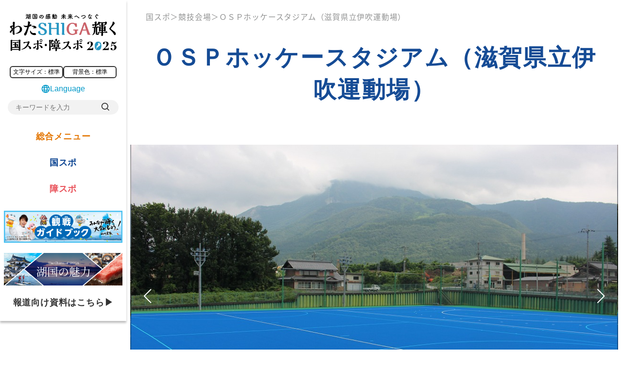

--- FILE ---
content_type: text/html; charset=UTF-8
request_url: https://shiga-sports2025.jp/kokuspo/venue/osp-hockey-stadium
body_size: 130516
content:
<!doctype html>
<html dir="ltr" lang="ja" prefix="og: https://ogp.me/ns#">
<head>
	<meta charset="UTF-8">
	<meta name="viewport" content="width=device-width, initial-scale=1">
	<script src="https://d.shutto-translation.com/trans.js?id=14148"></script>
	<title>ＯＳＰホッケースタジアム（滋賀県立伊吹運動場） | わたSHIGA輝く国スポ・障スポ 2025</title>

		<!-- All in One SEO Pro 4.6.1.1 - aioseo.com -->
		<meta name="robots" content="max-image-preview:large" />
		<link rel="canonical" href="https://shiga-sports2025.jp/venue/osp-hockey-stadium" />
		<meta name="generator" content="All in One SEO Pro (AIOSEO) 4.6.1.1" />
		<meta property="og:locale" content="ja_JP" />
		<meta property="og:site_name" content="わたSHIGA輝く国スポ・障スポ 2025 |" />
		<meta property="og:type" content="article" />
		<meta property="og:title" content="ＯＳＰホッケースタジアム（滋賀県立伊吹運動場） | わたSHIGA輝く国スポ・障スポ 2025" />
		<meta property="og:url" content="https://shiga-sports2025.jp/venue/osp-hockey-stadium" />
		<meta property="article:published_time" content="2023-01-11T07:26:26+00:00" />
		<meta property="article:modified_time" content="2023-02-21T06:20:18+00:00" />
		<meta name="twitter:card" content="summary_large_image" />
		<meta name="twitter:title" content="ＯＳＰホッケースタジアム（滋賀県立伊吹運動場） | わたSHIGA輝く国スポ・障スポ 2025" />
		<script type="application/ld+json" class="aioseo-schema">
			{"@context":"https:\/\/schema.org","@graph":[{"@type":"BreadcrumbList","@id":"https:\/\/shiga-sports2025.jp\/venue\/osp-hockey-stadium#breadcrumblist","itemListElement":[{"@type":"ListItem","@id":"https:\/\/shiga-sports2025.jp\/#listItem","position":1,"name":"Home"}]},{"@type":"Organization","@id":"https:\/\/shiga-sports2025.jp\/#organization","name":"\u56fd\u30b9\u30dd\u30fb\u969c\u30b9\u30dd \u6ecb\u8cc0 2025","url":"https:\/\/shiga-sports2025.jp\/"},{"@type":"WebPage","@id":"https:\/\/shiga-sports2025.jp\/venue\/osp-hockey-stadium#webpage","url":"https:\/\/shiga-sports2025.jp\/venue\/osp-hockey-stadium","name":"\uff2f\uff33\uff30\u30db\u30c3\u30b1\u30fc\u30b9\u30bf\u30b8\u30a2\u30e0\uff08\u6ecb\u8cc0\u770c\u7acb\u4f0a\u5439\u904b\u52d5\u5834\uff09 | \u308f\u305fSHIGA\u8f1d\u304f\u56fd\u30b9\u30dd\u30fb\u969c\u30b9\u30dd 2025","inLanguage":"ja","isPartOf":{"@id":"https:\/\/shiga-sports2025.jp\/#website"},"breadcrumb":{"@id":"https:\/\/shiga-sports2025.jp\/venue\/osp-hockey-stadium#breadcrumblist"},"image":{"@type":"ImageObject","url":"https:\/\/shiga-sports2025.jp\/cmscp\/wp-content\/uploads\/2023\/01\/5daf838f9d402f2165ec1395c8377953.jpg","@id":"https:\/\/shiga-sports2025.jp\/venue\/osp-hockey-stadium\/#mainImage","width":1024,"height":525},"primaryImageOfPage":{"@id":"https:\/\/shiga-sports2025.jp\/venue\/osp-hockey-stadium#mainImage"},"datePublished":"2023-01-11T16:26:26+09:00","dateModified":"2023-02-21T15:20:18+09:00"},{"@type":"WebSite","@id":"https:\/\/shiga-sports2025.jp\/#website","url":"https:\/\/shiga-sports2025.jp\/","name":"\u56fd\u30b9\u30dd\u30fb\u969c\u30b9\u30dd \u6ecb\u8cc0 2025","inLanguage":"ja","publisher":{"@id":"https:\/\/shiga-sports2025.jp\/#organization"}}]}
		</script>
		<!-- All in One SEO Pro -->


<!-- Google Tag Manager for WordPress by gtm4wp.com -->
<script data-cfasync="false" data-pagespeed-no-defer>
	var gtm4wp_datalayer_name = "dataLayer";
	var dataLayer = dataLayer || [];
</script>
<!-- End Google Tag Manager for WordPress by gtm4wp.com --><link rel='dns-prefetch' href='//unpkg.com' />
<link rel='dns-prefetch' href='//cdn.jsdelivr.net' />
<link rel="alternate" type="application/rss+xml" title="わたSHIGA輝く国スポ・障スポ 2025 &raquo; フィード" href="https://shiga-sports2025.jp/feed" />
<link rel="alternate" type="application/rss+xml" title="わたSHIGA輝く国スポ・障スポ 2025 &raquo; コメントフィード" href="https://shiga-sports2025.jp/comments/feed" />
<script>
window._wpemojiSettings = {"baseUrl":"https:\/\/s.w.org\/images\/core\/emoji\/15.0.3\/72x72\/","ext":".png","svgUrl":"https:\/\/s.w.org\/images\/core\/emoji\/15.0.3\/svg\/","svgExt":".svg","source":{"concatemoji":"https:\/\/shiga-sports2025.jp\/cmscp\/wp-includes\/js\/wp-emoji-release.min.js?ver=6.6.4"}};
/*! This file is auto-generated */
!function(i,n){var o,s,e;function c(e){try{var t={supportTests:e,timestamp:(new Date).valueOf()};sessionStorage.setItem(o,JSON.stringify(t))}catch(e){}}function p(e,t,n){e.clearRect(0,0,e.canvas.width,e.canvas.height),e.fillText(t,0,0);var t=new Uint32Array(e.getImageData(0,0,e.canvas.width,e.canvas.height).data),r=(e.clearRect(0,0,e.canvas.width,e.canvas.height),e.fillText(n,0,0),new Uint32Array(e.getImageData(0,0,e.canvas.width,e.canvas.height).data));return t.every(function(e,t){return e===r[t]})}function u(e,t,n){switch(t){case"flag":return n(e,"\ud83c\udff3\ufe0f\u200d\u26a7\ufe0f","\ud83c\udff3\ufe0f\u200b\u26a7\ufe0f")?!1:!n(e,"\ud83c\uddfa\ud83c\uddf3","\ud83c\uddfa\u200b\ud83c\uddf3")&&!n(e,"\ud83c\udff4\udb40\udc67\udb40\udc62\udb40\udc65\udb40\udc6e\udb40\udc67\udb40\udc7f","\ud83c\udff4\u200b\udb40\udc67\u200b\udb40\udc62\u200b\udb40\udc65\u200b\udb40\udc6e\u200b\udb40\udc67\u200b\udb40\udc7f");case"emoji":return!n(e,"\ud83d\udc26\u200d\u2b1b","\ud83d\udc26\u200b\u2b1b")}return!1}function f(e,t,n){var r="undefined"!=typeof WorkerGlobalScope&&self instanceof WorkerGlobalScope?new OffscreenCanvas(300,150):i.createElement("canvas"),a=r.getContext("2d",{willReadFrequently:!0}),o=(a.textBaseline="top",a.font="600 32px Arial",{});return e.forEach(function(e){o[e]=t(a,e,n)}),o}function t(e){var t=i.createElement("script");t.src=e,t.defer=!0,i.head.appendChild(t)}"undefined"!=typeof Promise&&(o="wpEmojiSettingsSupports",s=["flag","emoji"],n.supports={everything:!0,everythingExceptFlag:!0},e=new Promise(function(e){i.addEventListener("DOMContentLoaded",e,{once:!0})}),new Promise(function(t){var n=function(){try{var e=JSON.parse(sessionStorage.getItem(o));if("object"==typeof e&&"number"==typeof e.timestamp&&(new Date).valueOf()<e.timestamp+604800&&"object"==typeof e.supportTests)return e.supportTests}catch(e){}return null}();if(!n){if("undefined"!=typeof Worker&&"undefined"!=typeof OffscreenCanvas&&"undefined"!=typeof URL&&URL.createObjectURL&&"undefined"!=typeof Blob)try{var e="postMessage("+f.toString()+"("+[JSON.stringify(s),u.toString(),p.toString()].join(",")+"));",r=new Blob([e],{type:"text/javascript"}),a=new Worker(URL.createObjectURL(r),{name:"wpTestEmojiSupports"});return void(a.onmessage=function(e){c(n=e.data),a.terminate(),t(n)})}catch(e){}c(n=f(s,u,p))}t(n)}).then(function(e){for(var t in e)n.supports[t]=e[t],n.supports.everything=n.supports.everything&&n.supports[t],"flag"!==t&&(n.supports.everythingExceptFlag=n.supports.everythingExceptFlag&&n.supports[t]);n.supports.everythingExceptFlag=n.supports.everythingExceptFlag&&!n.supports.flag,n.DOMReady=!1,n.readyCallback=function(){n.DOMReady=!0}}).then(function(){return e}).then(function(){var e;n.supports.everything||(n.readyCallback(),(e=n.source||{}).concatemoji?t(e.concatemoji):e.wpemoji&&e.twemoji&&(t(e.twemoji),t(e.wpemoji)))}))}((window,document),window._wpemojiSettings);
</script>
<link rel='stylesheet' id='sbi_styles-css' href='https://shiga-sports2025.jp/cmscp/wp-content/plugins/instagram-feed/css/sbi-styles.min.css?ver=6.6.1' media='all' />
<style id='wp-emoji-styles-inline-css'>

	img.wp-smiley, img.emoji {
		display: inline !important;
		border: none !important;
		box-shadow: none !important;
		height: 1em !important;
		width: 1em !important;
		margin: 0 0.07em !important;
		vertical-align: -0.1em !important;
		background: none !important;
		padding: 0 !important;
	}
</style>
<link rel='stylesheet' id='wp-block-library-css' href='https://shiga-sports2025.jp/cmscp/wp-includes/css/dist/block-library/style.min.css?ver=6.6.4' media='all' />
<style id='outermost-social-sharing-style-inline-css'>
.wp-block-outermost-social-sharing{align-items:flex-start;background:none;box-sizing:border-box;margin-left:0;padding-left:0;padding-right:0;text-indent:0}.wp-block-outermost-social-sharing .outermost-social-sharing-link a,.wp-block-outermost-social-sharing .outermost-social-sharing-link a:hover{border-bottom:0;box-shadow:none;text-decoration:none}.wp-block-outermost-social-sharing .outermost-social-sharing-link a{padding:.25em}.wp-block-outermost-social-sharing .outermost-social-sharing-link svg{height:1em;width:1em}.wp-block-outermost-social-sharing .outermost-social-sharing-link span:not(.screen-reader-text){font-size:.65em;margin-left:.5em;margin-right:.5em}.wp-block-outermost-social-sharing.has-small-icon-size{font-size:16px}.wp-block-outermost-social-sharing,.wp-block-outermost-social-sharing.has-normal-icon-size{font-size:24px}.wp-block-outermost-social-sharing.has-large-icon-size{font-size:36px}.wp-block-outermost-social-sharing.has-huge-icon-size{font-size:48px}.wp-block-outermost-social-sharing.aligncenter{display:flex;justify-content:center}.wp-block-outermost-social-sharing.alignright{justify-content:flex-end}.wp-block-outermost-social-sharing-link{border-radius:9999px;display:block;height:auto;transition:transform .1s ease}.wp-block-outermost-social-sharing-link a{align-items:center;display:flex;line-height:0;transition:transform .1s ease}.wp-block-outermost-social-sharing-link:hover{transform:scale(1.1)}.wp-block-outermost-social-sharing .wp-block-outermost-social-sharing-link .wp-block-outermost-social-sharing-link-anchor,.wp-block-outermost-social-sharing .wp-block-outermost-social-sharing-link .wp-block-outermost-social-sharing-link-anchor svg,.wp-block-outermost-social-sharing .wp-block-outermost-social-sharing-link .wp-block-outermost-social-sharing-link-anchor:active,.wp-block-outermost-social-sharing .wp-block-outermost-social-sharing-link .wp-block-outermost-social-sharing-link-anchor:hover,.wp-block-outermost-social-sharing .wp-block-outermost-social-sharing-link .wp-block-outermost-social-sharing-link-anchor:visited{color:currentColor;fill:currentColor}.wp-block-outermost-social-sharing:not(.is-style-logos-only) .outermost-social-sharing-link{background-color:#f0f0f0;color:#444}.wp-block-outermost-social-sharing:not(.is-style-logos-only) .outermost-social-sharing-link-bluesky{background-color:#1083fe;color:#fff}.wp-block-outermost-social-sharing:not(.is-style-logos-only) .outermost-social-sharing-link-facebook{background-color:#1877f2;color:#fff}.wp-block-outermost-social-sharing:not(.is-style-logos-only) .outermost-social-sharing-link-flipboard{background-color:#e12828;color:#fff}.wp-block-outermost-social-sharing:not(.is-style-logos-only) .outermost-social-sharing-link-line{background-color:#06c755;color:#fff}.wp-block-outermost-social-sharing:not(.is-style-logos-only) .outermost-social-sharing-link-linkedin{background-color:#0a66c2;color:#fff}.wp-block-outermost-social-sharing:not(.is-style-logos-only) .outermost-social-sharing-link-pinterest{background-color:#bd081c;color:#fff}.wp-block-outermost-social-sharing:not(.is-style-logos-only) .outermost-social-sharing-link-pocket{background-color:#ef4056;color:#fff}.wp-block-outermost-social-sharing:not(.is-style-logos-only) .outermost-social-sharing-link-reddit{background-color:#ff4500;color:#fff}.wp-block-outermost-social-sharing:not(.is-style-logos-only) .outermost-social-sharing-link-skype{background-color:#0078ca;color:#fff}.wp-block-outermost-social-sharing:not(.is-style-logos-only) .outermost-social-sharing-link-telegram{background-color:#229ed9;color:#fff}.wp-block-outermost-social-sharing:not(.is-style-logos-only) .outermost-social-sharing-link-threads{background-color:#000;color:#fff}.wp-block-outermost-social-sharing:not(.is-style-logos-only) .outermost-social-sharing-link-tumblr{background-color:#011935;color:#fff}.wp-block-outermost-social-sharing:not(.is-style-logos-only) .outermost-social-sharing-link-viber{background-color:#665ca7;color:#fff}.wp-block-outermost-social-sharing:not(.is-style-logos-only) .outermost-social-sharing-link-whatsapp{background-color:#25d366;color:#fff}.wp-block-outermost-social-sharing:not(.is-style-logos-only) .outermost-social-sharing-link-x{background-color:#000;color:#fff}.wp-block-outermost-social-sharing.is-style-logos-only .outermost-social-sharing-link{background:none}.wp-block-outermost-social-sharing.is-style-logos-only .outermost-social-sharing-link a{padding:0}.wp-block-outermost-social-sharing.is-style-logos-only .outermost-social-sharing-link svg{height:1.25em;width:1.25em}.wp-block-outermost-social-sharing.is-style-logos-only .outermost-social-sharing-link{color:#444}.wp-block-outermost-social-sharing.is-style-logos-only .outermost-social-sharing-link-bluesky{color:#1083fe}.wp-block-outermost-social-sharing.is-style-logos-only .outermost-social-sharing-link-facebook{color:#1877f2}.wp-block-outermost-social-sharing.is-style-logos-only .outermost-social-sharing-link-flipboard{color:#e12828}.wp-block-outermost-social-sharing.is-style-logos-only .outermost-social-sharing-link-line{color:#06c755}.wp-block-outermost-social-sharing.is-style-logos-only .outermost-social-sharing-link-linkedin{color:#0a66c2}.wp-block-outermost-social-sharing.is-style-logos-only .outermost-social-sharing-link-pinterest{color:#bd081c}.wp-block-outermost-social-sharing.is-style-logos-only .outermost-social-sharing-link-pocket{color:#ef4056}.wp-block-outermost-social-sharing.is-style-logos-only .outermost-social-sharing-link-reddit{color:#ff4500}.wp-block-outermost-social-sharing.is-style-logos-only .outermost-social-sharing-link-skype{color:#0078ca}.wp-block-outermost-social-sharing.is-style-logos-only .outermost-social-sharing-link-telegram{color:#229ed9}.wp-block-outermost-social-sharing.is-style-logos-only .outermost-social-sharing-link-threads{color:#000}.wp-block-outermost-social-sharing.is-style-logos-only .outermost-social-sharing-link-tumblr{color:#011935}.wp-block-outermost-social-sharing.is-style-logos-only .outermost-social-sharing-link-twitter{color:#1da1f2}.wp-block-outermost-social-sharing.is-style-logos-only .outermost-social-sharing-link-viber{color:#665ca7}.wp-block-outermost-social-sharing.is-style-logos-only .outermost-social-sharing-link-whatsapp{color:#25d366}.wp-block-outermost-social-sharing.is-style-logos-only .outermost-social-sharing-link-x{color:#000}.wp-block-outermost-social-sharing.is-style-pill-shape .outermost-social-sharing-link{width:auto}.wp-block-outermost-social-sharing.is-style-pill-shape .outermost-social-sharing-link a{padding-left:.6666666667em;padding-right:.6666666667em}.wp-block-post-template.is-flex-container .wp-block-outermost-social-sharing li{width:auto}

</style>
<style id='global-styles-inline-css'>
:root{--wp--preset--aspect-ratio--square: 1;--wp--preset--aspect-ratio--4-3: 4/3;--wp--preset--aspect-ratio--3-4: 3/4;--wp--preset--aspect-ratio--3-2: 3/2;--wp--preset--aspect-ratio--2-3: 2/3;--wp--preset--aspect-ratio--16-9: 16/9;--wp--preset--aspect-ratio--9-16: 9/16;--wp--preset--color--black: #000000;--wp--preset--color--cyan-bluish-gray: #abb8c3;--wp--preset--color--white: #ffffff;--wp--preset--color--pale-pink: #f78da7;--wp--preset--color--vivid-red: #cf2e2e;--wp--preset--color--luminous-vivid-orange: #ff6900;--wp--preset--color--luminous-vivid-amber: #fcb900;--wp--preset--color--light-green-cyan: #7bdcb5;--wp--preset--color--vivid-green-cyan: #00d084;--wp--preset--color--pale-cyan-blue: #8ed1fc;--wp--preset--color--vivid-cyan-blue: #0693e3;--wp--preset--color--vivid-purple: #9b51e0;--wp--preset--color--base: #ffffff;--wp--preset--color--contrast: #333333;--wp--preset--color--link: #0077C8;--wp--preset--color--language: #0098C8;--wp--preset--color--common-400: #E47705;--wp--preset--color--common-200: #FFF7D1;--wp--preset--color--common-100: #FFFCEF;--wp--preset--color--common-50: #FFFCEF;--wp--preset--color--kokuspo-400: #154B95;--wp--preset--color--kokuspo-200: #CAEFFE;--wp--preset--color--kokuspo-100: #F7FDFF;--wp--preset--color--kokuspo-50: #ECF8FD;--wp--preset--color--shospo-400: #EB6168;--wp--preset--color--shospo-200: #FFD6D1;--wp--preset--color--shospo-100: #FFFAFA;--wp--preset--color--shospo-50: #FFF3F4;--wp--preset--color--primary: var(--wp--preset--color--common-400);--wp--preset--color--secondary: var(--wp--preset--color--common-200);--wp--preset--color--tertiary: var(--wp--preset--color--common-100);--wp--preset--color--quaternary: var(--wp--preset--color--common-50);--wp--preset--gradient--vivid-cyan-blue-to-vivid-purple: linear-gradient(135deg,rgba(6,147,227,1) 0%,rgb(155,81,224) 100%);--wp--preset--gradient--light-green-cyan-to-vivid-green-cyan: linear-gradient(135deg,rgb(122,220,180) 0%,rgb(0,208,130) 100%);--wp--preset--gradient--luminous-vivid-amber-to-luminous-vivid-orange: linear-gradient(135deg,rgba(252,185,0,1) 0%,rgba(255,105,0,1) 100%);--wp--preset--gradient--luminous-vivid-orange-to-vivid-red: linear-gradient(135deg,rgba(255,105,0,1) 0%,rgb(207,46,46) 100%);--wp--preset--gradient--very-light-gray-to-cyan-bluish-gray: linear-gradient(135deg,rgb(238,238,238) 0%,rgb(169,184,195) 100%);--wp--preset--gradient--cool-to-warm-spectrum: linear-gradient(135deg,rgb(74,234,220) 0%,rgb(151,120,209) 20%,rgb(207,42,186) 40%,rgb(238,44,130) 60%,rgb(251,105,98) 80%,rgb(254,248,76) 100%);--wp--preset--gradient--blush-light-purple: linear-gradient(135deg,rgb(255,206,236) 0%,rgb(152,150,240) 100%);--wp--preset--gradient--blush-bordeaux: linear-gradient(135deg,rgb(254,205,165) 0%,rgb(254,45,45) 50%,rgb(107,0,62) 100%);--wp--preset--gradient--luminous-dusk: linear-gradient(135deg,rgb(255,203,112) 0%,rgb(199,81,192) 50%,rgb(65,88,208) 100%);--wp--preset--gradient--pale-ocean: linear-gradient(135deg,rgb(255,245,203) 0%,rgb(182,227,212) 50%,rgb(51,167,181) 100%);--wp--preset--gradient--electric-grass: linear-gradient(135deg,rgb(202,248,128) 0%,rgb(113,206,126) 100%);--wp--preset--gradient--midnight: linear-gradient(135deg,rgb(2,3,129) 0%,rgb(40,116,252) 100%);--wp--preset--font-size--small: clamp(0.875rem, 0.875rem + ((1vw - 0.2rem) * 0.179), 1rem);--wp--preset--font-size--medium: clamp(1rem, 1rem + ((1vw - 0.2rem) * 0.357), 1.25rem);--wp--preset--font-size--large: clamp(1.25rem, 1.25rem + ((1vw - 0.2rem) * 0.447), 1.5625rem);--wp--preset--font-size--x-large: clamp(1.5625rem, 1.563rem + ((1vw - 0.2rem) * 0.536), 1.9375rem);--wp--preset--font-size--xx-large: clamp(1.6875rem, 1.688rem + ((1vw - 0.2rem) * 1.071), 2.4375rem);--wp--preset--font-size--xxx-large: clamp(2.4375rem, 2.438rem + ((1vw - 0.2rem) * 0.893), 3.0625rem);--wp--preset--font-family--noto-sans-jp: 'Noto Sans JP', sans-serif;--wp--preset--spacing--20: 0.44rem;--wp--preset--spacing--30: 0.67rem;--wp--preset--spacing--40: 2.5rem;--wp--preset--spacing--50: 1.5rem;--wp--preset--spacing--60: 2.25rem;--wp--preset--spacing--70: 3.38rem;--wp--preset--spacing--80: 5rem;--wp--preset--spacing--8: 0.5rem;--wp--preset--spacing--24: 1.5rem;--wp--preset--spacing--32: 2rem;--wp--preset--spacing--48: 3rem;--wp--preset--spacing--64: 4rem;--wp--preset--shadow--natural: 6px 6px 9px rgba(0, 0, 0, 0.2);--wp--preset--shadow--deep: 12px 12px 50px rgba(0, 0, 0, 0.4);--wp--preset--shadow--sharp: 6px 6px 0px rgba(0, 0, 0, 0.2);--wp--preset--shadow--outlined: 6px 6px 0px -3px rgba(255, 255, 255, 1), 6px 6px rgba(0, 0, 0, 1);--wp--preset--shadow--crisp: 6px 6px 0px rgba(0, 0, 0, 1);}:root { --wp--style--global--content-size: 1140px;--wp--style--global--wide-size: 1440px; }:where(body) { margin: 0; }.wp-site-blocks { padding-top: var(--wp--style--root--padding-top); padding-bottom: var(--wp--style--root--padding-bottom); }.has-global-padding { padding-right: var(--wp--style--root--padding-right); padding-left: var(--wp--style--root--padding-left); }.has-global-padding > .alignfull { margin-right: calc(var(--wp--style--root--padding-right) * -1); margin-left: calc(var(--wp--style--root--padding-left) * -1); }.has-global-padding :where(:not(.alignfull.is-layout-flow) > .has-global-padding:not(.wp-block-block, .alignfull)) { padding-right: 0; padding-left: 0; }.has-global-padding :where(:not(.alignfull.is-layout-flow) > .has-global-padding:not(.wp-block-block, .alignfull)) > .alignfull { margin-left: 0; margin-right: 0; }.wp-site-blocks > .alignleft { float: left; margin-right: 2em; }.wp-site-blocks > .alignright { float: right; margin-left: 2em; }.wp-site-blocks > .aligncenter { justify-content: center; margin-left: auto; margin-right: auto; }:where(.wp-site-blocks) > * { margin-block-start: 2rem; margin-block-end: 0; }:where(.wp-site-blocks) > :first-child { margin-block-start: 0; }:where(.wp-site-blocks) > :last-child { margin-block-end: 0; }:root { --wp--style--block-gap: 2rem; }:root :where(.is-layout-flow) > :first-child{margin-block-start: 0;}:root :where(.is-layout-flow) > :last-child{margin-block-end: 0;}:root :where(.is-layout-flow) > *{margin-block-start: 2rem;margin-block-end: 0;}:root :where(.is-layout-constrained) > :first-child{margin-block-start: 0;}:root :where(.is-layout-constrained) > :last-child{margin-block-end: 0;}:root :where(.is-layout-constrained) > *{margin-block-start: 2rem;margin-block-end: 0;}:root :where(.is-layout-flex){gap: 2rem;}:root :where(.is-layout-grid){gap: 2rem;}.is-layout-flow > .alignleft{float: left;margin-inline-start: 0;margin-inline-end: 2em;}.is-layout-flow > .alignright{float: right;margin-inline-start: 2em;margin-inline-end: 0;}.is-layout-flow > .aligncenter{margin-left: auto !important;margin-right: auto !important;}.is-layout-constrained > .alignleft{float: left;margin-inline-start: 0;margin-inline-end: 2em;}.is-layout-constrained > .alignright{float: right;margin-inline-start: 2em;margin-inline-end: 0;}.is-layout-constrained > .aligncenter{margin-left: auto !important;margin-right: auto !important;}.is-layout-constrained > :where(:not(.alignleft):not(.alignright):not(.alignfull)){max-width: var(--wp--style--global--content-size);margin-left: auto !important;margin-right: auto !important;}.is-layout-constrained > .alignwide{max-width: var(--wp--style--global--wide-size);}body .is-layout-flex{display: flex;}.is-layout-flex{flex-wrap: wrap;align-items: center;}.is-layout-flex > :is(*, div){margin: 0;}body .is-layout-grid{display: grid;}.is-layout-grid > :is(*, div){margin: 0;}body{background-color: var(--wp--preset--color--base);color: var(--wp--preset--color--contrast);font-family: var(--wp--preset--font-family--noto-sans-jp);font-size: var(--wp--preset--font-size--small);letter-spacing: 0.05em;line-height: 1.45;--wp--style--root--padding-top: var(--wp--preset--spacing--40);--wp--style--root--padding-right: var(--wp--preset--spacing--32);--wp--style--root--padding-bottom: var(--wp--preset--spacing--40);--wp--style--root--padding-left: var(--wp--preset--spacing--32);}a:where(:not(.wp-element-button)){color: var(--wp--preset--color--contrast);text-decoration: underline;}:root :where(a:where(:not(.wp-element-button)):hover){text-decoration: none;}:root :where(a:where(:not(.wp-element-button)):focus){text-decoration: underline dashed;}:root :where(a:where(:not(.wp-element-button)):active){color: var(--wp--preset--color--secondary);text-decoration: none;}h1, h2, h3, h4, h5, h6{font-weight: 700;line-height: 1.45;}h1{font-size: var(--wp--preset--font-size--xx-large);}h2{border-left-color: var(--wp--preset--color--primary);border-left-width: 0.375rem;border-left-style: solid;font-size: var(--wp--preset--font-size--x-large);padding-left: 0.75rem;}h3{color: var(--wp--preset--color--primary);font-size: var(--wp--preset--font-size--large);}h4{font-size: var(--wp--preset--font-size--medium);}h5{font-size: var(--wp--preset--font-size--medium);font-weight: 700;text-transform: uppercase;}h6{font-size: var(--wp--preset--font-size--medium);text-transform: uppercase;}:root :where(.wp-element-button, .wp-block-button__link){background-color: transparent;border-radius: 0;border-width: 0;color: var(--wp--preset--color--contrast);font-family: inherit;font-size: inherit;line-height: inherit;padding: calc(0.667em + 2px) calc(1.333em + 2px);text-decoration: none;}:root :where(.wp-element-button:hover, .wp-block-button__link:hover){background-color: var(--wp--preset--color--contrast);color: var(--wp--preset--color--base);}:root :where(.wp-element-button:focus, .wp-block-button__link:focus){background-color: var(--wp--preset--color--contrast);color: var(--wp--preset--color--base);}:root :where(.wp-element-button:active, .wp-block-button__link:active){background-color: var(--wp--preset--color--secondary);color: var(--wp--preset--color--base);}.has-black-color{color: var(--wp--preset--color--black) !important;}.has-cyan-bluish-gray-color{color: var(--wp--preset--color--cyan-bluish-gray) !important;}.has-white-color{color: var(--wp--preset--color--white) !important;}.has-pale-pink-color{color: var(--wp--preset--color--pale-pink) !important;}.has-vivid-red-color{color: var(--wp--preset--color--vivid-red) !important;}.has-luminous-vivid-orange-color{color: var(--wp--preset--color--luminous-vivid-orange) !important;}.has-luminous-vivid-amber-color{color: var(--wp--preset--color--luminous-vivid-amber) !important;}.has-light-green-cyan-color{color: var(--wp--preset--color--light-green-cyan) !important;}.has-vivid-green-cyan-color{color: var(--wp--preset--color--vivid-green-cyan) !important;}.has-pale-cyan-blue-color{color: var(--wp--preset--color--pale-cyan-blue) !important;}.has-vivid-cyan-blue-color{color: var(--wp--preset--color--vivid-cyan-blue) !important;}.has-vivid-purple-color{color: var(--wp--preset--color--vivid-purple) !important;}.has-base-color{color: var(--wp--preset--color--base) !important;}.has-contrast-color{color: var(--wp--preset--color--contrast) !important;}.has-link-color{color: var(--wp--preset--color--link) !important;}.has-language-color{color: var(--wp--preset--color--language) !important;}.has-common-400-color{color: var(--wp--preset--color--common-400) !important;}.has-common-200-color{color: var(--wp--preset--color--common-200) !important;}.has-common-100-color{color: var(--wp--preset--color--common-100) !important;}.has-common-50-color{color: var(--wp--preset--color--common-50) !important;}.has-kokuspo-400-color{color: var(--wp--preset--color--kokuspo-400) !important;}.has-kokuspo-200-color{color: var(--wp--preset--color--kokuspo-200) !important;}.has-kokuspo-100-color{color: var(--wp--preset--color--kokuspo-100) !important;}.has-kokuspo-50-color{color: var(--wp--preset--color--kokuspo-50) !important;}.has-shospo-400-color{color: var(--wp--preset--color--shospo-400) !important;}.has-shospo-200-color{color: var(--wp--preset--color--shospo-200) !important;}.has-shospo-100-color{color: var(--wp--preset--color--shospo-100) !important;}.has-shospo-50-color{color: var(--wp--preset--color--shospo-50) !important;}.has-primary-color{color: var(--wp--preset--color--primary) !important;}.has-secondary-color{color: var(--wp--preset--color--secondary) !important;}.has-tertiary-color{color: var(--wp--preset--color--tertiary) !important;}.has-quaternary-color{color: var(--wp--preset--color--quaternary) !important;}.has-black-background-color{background-color: var(--wp--preset--color--black) !important;}.has-cyan-bluish-gray-background-color{background-color: var(--wp--preset--color--cyan-bluish-gray) !important;}.has-white-background-color{background-color: var(--wp--preset--color--white) !important;}.has-pale-pink-background-color{background-color: var(--wp--preset--color--pale-pink) !important;}.has-vivid-red-background-color{background-color: var(--wp--preset--color--vivid-red) !important;}.has-luminous-vivid-orange-background-color{background-color: var(--wp--preset--color--luminous-vivid-orange) !important;}.has-luminous-vivid-amber-background-color{background-color: var(--wp--preset--color--luminous-vivid-amber) !important;}.has-light-green-cyan-background-color{background-color: var(--wp--preset--color--light-green-cyan) !important;}.has-vivid-green-cyan-background-color{background-color: var(--wp--preset--color--vivid-green-cyan) !important;}.has-pale-cyan-blue-background-color{background-color: var(--wp--preset--color--pale-cyan-blue) !important;}.has-vivid-cyan-blue-background-color{background-color: var(--wp--preset--color--vivid-cyan-blue) !important;}.has-vivid-purple-background-color{background-color: var(--wp--preset--color--vivid-purple) !important;}.has-base-background-color{background-color: var(--wp--preset--color--base) !important;}.has-contrast-background-color{background-color: var(--wp--preset--color--contrast) !important;}.has-link-background-color{background-color: var(--wp--preset--color--link) !important;}.has-language-background-color{background-color: var(--wp--preset--color--language) !important;}.has-common-400-background-color{background-color: var(--wp--preset--color--common-400) !important;}.has-common-200-background-color{background-color: var(--wp--preset--color--common-200) !important;}.has-common-100-background-color{background-color: var(--wp--preset--color--common-100) !important;}.has-common-50-background-color{background-color: var(--wp--preset--color--common-50) !important;}.has-kokuspo-400-background-color{background-color: var(--wp--preset--color--kokuspo-400) !important;}.has-kokuspo-200-background-color{background-color: var(--wp--preset--color--kokuspo-200) !important;}.has-kokuspo-100-background-color{background-color: var(--wp--preset--color--kokuspo-100) !important;}.has-kokuspo-50-background-color{background-color: var(--wp--preset--color--kokuspo-50) !important;}.has-shospo-400-background-color{background-color: var(--wp--preset--color--shospo-400) !important;}.has-shospo-200-background-color{background-color: var(--wp--preset--color--shospo-200) !important;}.has-shospo-100-background-color{background-color: var(--wp--preset--color--shospo-100) !important;}.has-shospo-50-background-color{background-color: var(--wp--preset--color--shospo-50) !important;}.has-primary-background-color{background-color: var(--wp--preset--color--primary) !important;}.has-secondary-background-color{background-color: var(--wp--preset--color--secondary) !important;}.has-tertiary-background-color{background-color: var(--wp--preset--color--tertiary) !important;}.has-quaternary-background-color{background-color: var(--wp--preset--color--quaternary) !important;}.has-black-border-color{border-color: var(--wp--preset--color--black) !important;}.has-cyan-bluish-gray-border-color{border-color: var(--wp--preset--color--cyan-bluish-gray) !important;}.has-white-border-color{border-color: var(--wp--preset--color--white) !important;}.has-pale-pink-border-color{border-color: var(--wp--preset--color--pale-pink) !important;}.has-vivid-red-border-color{border-color: var(--wp--preset--color--vivid-red) !important;}.has-luminous-vivid-orange-border-color{border-color: var(--wp--preset--color--luminous-vivid-orange) !important;}.has-luminous-vivid-amber-border-color{border-color: var(--wp--preset--color--luminous-vivid-amber) !important;}.has-light-green-cyan-border-color{border-color: var(--wp--preset--color--light-green-cyan) !important;}.has-vivid-green-cyan-border-color{border-color: var(--wp--preset--color--vivid-green-cyan) !important;}.has-pale-cyan-blue-border-color{border-color: var(--wp--preset--color--pale-cyan-blue) !important;}.has-vivid-cyan-blue-border-color{border-color: var(--wp--preset--color--vivid-cyan-blue) !important;}.has-vivid-purple-border-color{border-color: var(--wp--preset--color--vivid-purple) !important;}.has-base-border-color{border-color: var(--wp--preset--color--base) !important;}.has-contrast-border-color{border-color: var(--wp--preset--color--contrast) !important;}.has-link-border-color{border-color: var(--wp--preset--color--link) !important;}.has-language-border-color{border-color: var(--wp--preset--color--language) !important;}.has-common-400-border-color{border-color: var(--wp--preset--color--common-400) !important;}.has-common-200-border-color{border-color: var(--wp--preset--color--common-200) !important;}.has-common-100-border-color{border-color: var(--wp--preset--color--common-100) !important;}.has-common-50-border-color{border-color: var(--wp--preset--color--common-50) !important;}.has-kokuspo-400-border-color{border-color: var(--wp--preset--color--kokuspo-400) !important;}.has-kokuspo-200-border-color{border-color: var(--wp--preset--color--kokuspo-200) !important;}.has-kokuspo-100-border-color{border-color: var(--wp--preset--color--kokuspo-100) !important;}.has-kokuspo-50-border-color{border-color: var(--wp--preset--color--kokuspo-50) !important;}.has-shospo-400-border-color{border-color: var(--wp--preset--color--shospo-400) !important;}.has-shospo-200-border-color{border-color: var(--wp--preset--color--shospo-200) !important;}.has-shospo-100-border-color{border-color: var(--wp--preset--color--shospo-100) !important;}.has-shospo-50-border-color{border-color: var(--wp--preset--color--shospo-50) !important;}.has-primary-border-color{border-color: var(--wp--preset--color--primary) !important;}.has-secondary-border-color{border-color: var(--wp--preset--color--secondary) !important;}.has-tertiary-border-color{border-color: var(--wp--preset--color--tertiary) !important;}.has-quaternary-border-color{border-color: var(--wp--preset--color--quaternary) !important;}.has-vivid-cyan-blue-to-vivid-purple-gradient-background{background: var(--wp--preset--gradient--vivid-cyan-blue-to-vivid-purple) !important;}.has-light-green-cyan-to-vivid-green-cyan-gradient-background{background: var(--wp--preset--gradient--light-green-cyan-to-vivid-green-cyan) !important;}.has-luminous-vivid-amber-to-luminous-vivid-orange-gradient-background{background: var(--wp--preset--gradient--luminous-vivid-amber-to-luminous-vivid-orange) !important;}.has-luminous-vivid-orange-to-vivid-red-gradient-background{background: var(--wp--preset--gradient--luminous-vivid-orange-to-vivid-red) !important;}.has-very-light-gray-to-cyan-bluish-gray-gradient-background{background: var(--wp--preset--gradient--very-light-gray-to-cyan-bluish-gray) !important;}.has-cool-to-warm-spectrum-gradient-background{background: var(--wp--preset--gradient--cool-to-warm-spectrum) !important;}.has-blush-light-purple-gradient-background{background: var(--wp--preset--gradient--blush-light-purple) !important;}.has-blush-bordeaux-gradient-background{background: var(--wp--preset--gradient--blush-bordeaux) !important;}.has-luminous-dusk-gradient-background{background: var(--wp--preset--gradient--luminous-dusk) !important;}.has-pale-ocean-gradient-background{background: var(--wp--preset--gradient--pale-ocean) !important;}.has-electric-grass-gradient-background{background: var(--wp--preset--gradient--electric-grass) !important;}.has-midnight-gradient-background{background: var(--wp--preset--gradient--midnight) !important;}.has-small-font-size{font-size: var(--wp--preset--font-size--small) !important;}.has-medium-font-size{font-size: var(--wp--preset--font-size--medium) !important;}.has-large-font-size{font-size: var(--wp--preset--font-size--large) !important;}.has-x-large-font-size{font-size: var(--wp--preset--font-size--x-large) !important;}.has-xx-large-font-size{font-size: var(--wp--preset--font-size--xx-large) !important;}.has-xxx-large-font-size{font-size: var(--wp--preset--font-size--xxx-large) !important;}.has-noto-sans-jp-font-family{font-family: var(--wp--preset--font-family--noto-sans-jp) !important;}
:root :where(.wp-block-pullquote){border-width: 1px 0;border-style: solid;font-size: clamp(0.984em, 0.984rem + ((1vw - 0.2em) * 0.737), 1.5em);line-height: 1.3;margin-top: var(--wp--preset--spacing--40) !important;margin-bottom: var(--wp--preset--spacing--40) !important;}
:root :where(.wp-block-pullquote cite){font-size: var(--wp--preset--font-size--small);font-style: normal;text-transform: none;}
:root :where(.wp-block-navigation){font-size: var(--wp--preset--font-size--small);}
:root :where(.wp-block-navigation a:where(:not(.wp-element-button))){text-decoration: none;}
:root :where(.wp-block-navigation a:where(:not(.wp-element-button)):hover){text-decoration: underline;}
:root :where(.wp-block-navigation a:where(:not(.wp-element-button)):focus){text-decoration: underline dashed;}
:root :where(.wp-block-navigation a:where(:not(.wp-element-button)):active){text-decoration: none;}
:root :where(.wp-block-post-author){font-size: var(--wp--preset--font-size--small);}
:root :where(.wp-block-post-content a:where(:not(.wp-element-button))){color: var(--wp--preset--color--secondary);}
:root :where(.wp-block-post-excerpt){font-size: var(--wp--preset--font-size--medium);}
:root :where(.wp-block-post-date){font-size: var(--wp--preset--font-size--small);font-weight: 400;}
:root :where(.wp-block-post-date a:where(:not(.wp-element-button))){text-decoration: none;}
:root :where(.wp-block-post-date a:where(:not(.wp-element-button)):hover){text-decoration: underline;}
:root :where(.wp-block-post-terms){font-size: var(--wp--preset--font-size--small);}
:root :where(.wp-block-post-title){font-weight: 400;margin-top: 1.25rem;margin-bottom: 1.25rem;}
:root :where(.wp-block-post-title a:where(:not(.wp-element-button))){text-decoration: none;}
:root :where(.wp-block-post-title a:where(:not(.wp-element-button)):hover){text-decoration: underline;}
:root :where(.wp-block-post-title a:where(:not(.wp-element-button)):focus){text-decoration: underline dashed;}
:root :where(.wp-block-post-title a:where(:not(.wp-element-button)):active){color: var(--wp--preset--color--secondary);text-decoration: none;}
:root :where(.wp-block-comments-title){font-size: var(--wp--preset--font-size--large);margin-bottom: var(--wp--preset--spacing--40);}
:root :where(.wp-block-comment-author-name a:where(:not(.wp-element-button))){text-decoration: none;}
:root :where(.wp-block-comment-author-name a:where(:not(.wp-element-button)):hover){text-decoration: underline;}
:root :where(.wp-block-comment-author-name a:where(:not(.wp-element-button)):focus){text-decoration: underline dashed;}
:root :where(.wp-block-comment-author-name a:where(:not(.wp-element-button)):active){color: var(--wp--preset--color--secondary);text-decoration: none;}
:root :where(.wp-block-comment-date){font-size: var(--wp--preset--font-size--small);}
:root :where(.wp-block-comment-date a:where(:not(.wp-element-button))){text-decoration: none;}
:root :where(.wp-block-comment-date a:where(:not(.wp-element-button)):hover){text-decoration: underline;}
:root :where(.wp-block-comment-date a:where(:not(.wp-element-button)):focus){text-decoration: underline dashed;}
:root :where(.wp-block-comment-date a:where(:not(.wp-element-button)):active){color: var(--wp--preset--color--secondary);text-decoration: none;}
:root :where(.wp-block-comment-edit-link){font-size: var(--wp--preset--font-size--small);}
:root :where(.wp-block-comment-reply-link){font-size: var(--wp--preset--font-size--small);}
:root :where(.wp-block-comments-pagination){margin-top: var(--wp--preset--spacing--40);}
:root :where(.wp-block-comments-pagination a:where(:not(.wp-element-button))){text-decoration: none;}
:root :where(.wp-block-query h2){font-size: var(--wp--preset--font-size--x-large);}
:root :where(.wp-block-query-pagination){font-size: var(--wp--preset--font-size--small);font-weight: 400;}
:root :where(.wp-block-query-pagination a:where(:not(.wp-element-button))){text-decoration: none;}
:root :where(.wp-block-query-pagination a:where(:not(.wp-element-button)):hover){text-decoration: underline;}
:root :where(.wp-block-quote){border-width: 1px;padding-right: var(--wp--preset--spacing--32);padding-left: var(--wp--preset--spacing--32);}
:root :where(.wp-block-quote cite){font-size: var(--wp--preset--font-size--small);font-style: normal;}
:root :where(.wp-block-query-title){color: var(--wp--preset--color--primary);font-size: clamp(28.366px, 1.773rem + ((1vw - 3.2px) * 1.842), 49px);font-weight: bold;letter-spacing: 0.05em;margin-top: 0;margin-bottom: 0;}
:root :where(.wp-block-site-title){font-size: var(--wp--preset--font-size--medium);font-weight: normal;line-height: 1.4;}
:root :where(.wp-block-site-title a:where(:not(.wp-element-button))){text-decoration: none;}
:root :where(.wp-block-site-title a:where(:not(.wp-element-button)):hover){text-decoration: underline;}
:root :where(.wp-block-site-title a:where(:not(.wp-element-button)):focus){text-decoration: underline dashed;}
:root :where(.wp-block-site-title a:where(:not(.wp-element-button)):active){color: var(--wp--preset--color--secondary);text-decoration: none;}
</style>
<link rel='stylesheet' id='flexible-table-block-css' href='https://shiga-sports2025.jp/cmscp/wp-content/plugins/flexible-table-block/build/style-index.css?ver=1757588954' media='all' />
<style id='flexible-table-block-inline-css'>
.wp-block-flexible-table-block-table.wp-block-flexible-table-block-table>table{width:100%;max-width:100%;border-collapse:collapse;}.wp-block-flexible-table-block-table.wp-block-flexible-table-block-table.is-style-stripes tbody tr:nth-child(odd) th{background-color:#f0f0f1;}.wp-block-flexible-table-block-table.wp-block-flexible-table-block-table.is-style-stripes tbody tr:nth-child(odd) td{background-color:#f0f0f1;}.wp-block-flexible-table-block-table.wp-block-flexible-table-block-table.is-style-stripes tbody tr:nth-child(even) th{background-color:#ffffff;}.wp-block-flexible-table-block-table.wp-block-flexible-table-block-table.is-style-stripes tbody tr:nth-child(even) td{background-color:#ffffff;}.wp-block-flexible-table-block-table.wp-block-flexible-table-block-table>table tr th,.wp-block-flexible-table-block-table.wp-block-flexible-table-block-table>table tr td{padding:0.5em;border-width:1px;border-style:solid;border-color:#000000;text-align:center;vertical-align:middle;}.wp-block-flexible-table-block-table.wp-block-flexible-table-block-table>table tr th{background-color:#f0f0f1;}.wp-block-flexible-table-block-table.wp-block-flexible-table-block-table>table tr td{background-color:#ffffff;}@media screen and (min-width:769px){.wp-block-flexible-table-block-table.is-scroll-on-pc{overflow-x:scroll;}.wp-block-flexible-table-block-table.is-scroll-on-pc table{max-width:none;align-self:self-start;}}@media screen and (max-width:768px){.wp-block-flexible-table-block-table.is-scroll-on-mobile{overflow-x:scroll;}.wp-block-flexible-table-block-table.is-scroll-on-mobile table{max-width:none;align-self:self-start;}.wp-block-flexible-table-block-table table.is-stacked-on-mobile th,.wp-block-flexible-table-block-table table.is-stacked-on-mobile td{width:100%!important;display:block;}}
</style>
<link rel='stylesheet' id='kokuspo2025-style-css' href='https://shiga-sports2025.jp/cmscp/wp-content/themes/kokuspo2025/style.css?ver=1.3.1' media='all' />
<link rel='stylesheet' id='swiper-css' href='https://cdn.jsdelivr.net/npm/swiper@8/swiper-bundle.min.css?ver=1.3.1' media='all' />
<script id="axios-js-extra">
var wpSettings = {"baseUrl":"https:\/\/shiga-sports2025.jp\/wp-json\/","restUrl":"https:\/\/shiga-sports2025.jp\/wp-json\/kokuspo2025\/v1"};
</script>
<script src="https://unpkg.com/axios/dist/axios.min.js?ver=1.3.1" id="axios-js"></script>
<script src="https://shiga-sports2025.jp/cmscp/wp-content/themes/kokuspo2025/assets/js/main.js?ver=1.3.1" id="kokuspo2025-js-main-js"></script>
<script src="https://cdn.jsdelivr.net/npm/swiper@8/swiper-bundle.min.js?ver=1.3.1" id="swiper-js"></script>
<link rel="https://api.w.org/" href="https://shiga-sports2025.jp/wp-json/" /><link rel="alternate" title="JSON" type="application/json" href="https://shiga-sports2025.jp/wp-json/wp/v2/venue/455" /><link rel="EditURI" type="application/rsd+xml" title="RSD" href="https://shiga-sports2025.jp/cmscp/xmlrpc.php?rsd" />
<meta name="generator" content="WordPress 6.6.4" />
<link rel='shortlink' href='https://shiga-sports2025.jp/?p=455' />
<link rel="alternate" title="oEmbed (JSON)" type="application/json+oembed" href="https://shiga-sports2025.jp/wp-json/oembed/1.0/embed?url=https%3A%2F%2Fshiga-sports2025.jp%2Fvenue%2Fosp-hockey-stadium" />
<link rel="alternate" title="oEmbed (XML)" type="text/xml+oembed" href="https://shiga-sports2025.jp/wp-json/oembed/1.0/embed?url=https%3A%2F%2Fshiga-sports2025.jp%2Fvenue%2Fosp-hockey-stadium&#038;format=xml" />

<!-- Google Tag Manager for WordPress by gtm4wp.com -->
<!-- GTM Container placement set to footer -->
<script data-cfasync="false" data-pagespeed-no-defer>
	var dataLayer_content = {"pagePostType":"venue","pagePostType2":"single-venue"};
	dataLayer.push( dataLayer_content );
</script>
<script data-cfasync="false" data-pagespeed-no-defer>
(function(w,d,s,l,i){w[l]=w[l]||[];w[l].push({'gtm.start':
new Date().getTime(),event:'gtm.js'});var f=d.getElementsByTagName(s)[0],
j=d.createElement(s),dl=l!='dataLayer'?'&l='+l:'';j.async=true;j.src=
'//www.googletagmanager.com/gtm.js?id='+i+dl;f.parentNode.insertBefore(j,f);
})(window,document,'script','dataLayer','GTM-NDK9F49');
</script>
<!-- End Google Tag Manager for WordPress by gtm4wp.com --><style id='wp-fonts-local'>
@font-face{font-family:"Noto Sans JP";font-style:normal;font-weight:100;font-display:fallback;src:url('https://shiga-sports2025.jp/cmscp/wp-content/themes/kokuspo2025/assets/fonts/noto-sans-jp/NotoSansJP-Thin.woff2') format('woff2');font-stretch:normal;}
@font-face{font-family:"Noto Sans JP";font-style:normal;font-weight:300;font-display:fallback;src:url('https://shiga-sports2025.jp/cmscp/wp-content/themes/kokuspo2025/assets/fonts/noto-sans-jp/NotoSansJP-Light.woff2') format('woff2');font-stretch:normal;}
@font-face{font-family:"Noto Sans JP";font-style:normal;font-weight:400;font-display:fallback;src:url('https://shiga-sports2025.jp/cmscp/wp-content/themes/kokuspo2025/assets/fonts/noto-sans-jp/NotoSansJP-Regular.woff2') format('woff2');font-stretch:normal;}
@font-face{font-family:"Noto Sans JP";font-style:normal;font-weight:500;font-display:fallback;src:url('https://shiga-sports2025.jp/cmscp/wp-content/themes/kokuspo2025/assets/fonts/noto-sans-jp/NotoSansJP-Medium.woff2') format('woff2');font-stretch:normal;}
@font-face{font-family:"Noto Sans JP";font-style:normal;font-weight:700;font-display:fallback;src:url('https://shiga-sports2025.jp/cmscp/wp-content/themes/kokuspo2025/assets/fonts/noto-sans-jp/NotoSansJP-Bold.woff2') format('woff2');font-stretch:normal;}
@font-face{font-family:"Noto Sans JP";font-style:normal;font-weight:900;font-display:fallback;src:url('https://shiga-sports2025.jp/cmscp/wp-content/themes/kokuspo2025/assets/fonts/noto-sans-jp/NotoSansJP-Black.woff2') format('woff2');font-stretch:normal;}
</style>
<link rel="icon" href="https://shiga-sports2025.jp/cmscp/wp-content/themes/kokuspo2025/assets/images/favicon.svg" sizes="32x32" />
<link rel="icon" href="https://shiga-sports2025.jp/cmscp/wp-content/themes/kokuspo2025/assets/images/favicon.svg" sizes="192x192" />
<link rel="apple-touch-icon" href="https://shiga-sports2025.jp/cmscp/wp-content/themes/kokuspo2025/assets/images/favicon.svg" />
<meta name="msapplication-TileImage" content="https://shiga-sports2025.jp/cmscp/wp-content/themes/kokuspo2025/assets/images/favicon.svg" />
	<link rel="stylesheet" href="https://shiga-sports2025.jp/cmscp/wp-content/themes/kokuspo2025/additional.css?v=2505">
</head>

<body class="venue-template-default single single-venue postid-455 theme-kokuspo post_name-osp-hockey-stadium theme-koku">
	
<!-- GTM Container placement set to footer -->
<!-- Google Tag Manager (noscript) -->
				<noscript><iframe src="https://www.googletagmanager.com/ns.html?id=GTM-NDK9F49" height="0" width="0" style="display:none;visibility:hidden" aria-hidden="true"></iframe></noscript>
<!-- End Google Tag Manager (noscript) -->	<input id="ai_webyomi_token" type="hidden" value="r3kMDr3qx6nE6EeSK4qGW3t4Xch6dEQy" />
				<div class="top-0 left-0 z-50 overflow-y-auto pointer-events-none lg:fixed lg:w-screen lg:h-screen">
			<div class="lg:max-w-[260px] lg:min-h-svh shadow-[0px_4px_4px_0px_rgba(0,0,0,0.25)] pointer-events-auto bg-white">
				
<nav class="fixed top-0 left-0 right-0 z-20 flex justify-center w-full gnav bg-main lg:hidden ai_skip">
	<ul class="flex justify-center flex-auto pl-0 my-0">
				<li class="flex flex-auto gnav-item group">
			<a class="text-common-400 border-common-400 from-common-200 to-common-100 group-hover:after:border-b-common-400 relative h-min-[60px] lg:min-h-[90px] flex items-center justify-center gap-x-4 flex-auto text-[15px] lg:text-[25px] font-bold border-solid border-0 border-b-[5px] group-hover:bg-gradient-to-t after:border-solid after:content-empty after:w-0 after:h-0 after:border-transparent after:border-[8px] lg:after:border-[12px] after:absolute after:bottom-0 after:z-2 after:m-auto after:left-0 after:right-0" href="https://shiga-sports2025.jp/" data-type="theme-top">
				<span>総合トップ</span>
			</a>
		</li>
				<li class="flex flex-auto gnav-item group">
			<a class="text-kokuspo-400 border-kokuspo-400 from-kokuspo-200 to-kokuspo-100 group-hover:after:border-b-kokuspo-400 relative h-min-[60px] lg:min-h-[90px] flex items-center justify-center gap-x-4 flex-auto text-[15px] lg:text-[25px] font-bold border-solid border-0 border-b-[5px] group-hover:bg-gradient-to-t after:border-solid after:content-empty after:w-0 after:h-0 after:border-transparent after:border-[8px] lg:after:border-[12px] after:absolute after:bottom-0 after:z-2 after:m-auto after:left-0 after:right-0" href="https://shiga-sports2025.jp/kokuspo" data-type="theme-koku">
				<span>国スポ</span>
			</a>
		</li>
				<li class="flex flex-auto gnav-item group">
			<a class="text-shospo-400 border-shospo-400 from-shospo-200 to-shospo-100 group-hover:after:border-b-shospo-400 relative h-min-[60px] lg:min-h-[90px] flex items-center justify-center gap-x-4 flex-auto text-[15px] lg:text-[25px] font-bold border-solid border-0 border-b-[5px] group-hover:bg-gradient-to-t after:border-solid after:content-empty after:w-0 after:h-0 after:border-transparent after:border-[8px] lg:after:border-[12px] after:absolute after:bottom-0 after:z-2 after:m-auto after:left-0 after:right-0" href="https://shiga-sports2025.jp/shospo" data-type="theme-sho">
				<span>障スポ</span>
			</a>
		</li>
			</ul>
	<button id="open-sidebar" class="border-0 w-[50px] h-[60px] grid place-items-center bg-white lg:hidden text-kokuspo-400 cursor-pointer text-color-on-white">
	<svg width="30" height="30" viewBox="0 0 30 30" fill="none" xmlns="http://www.w3.org/2000/svg"><path d="M25.0625 13.75H4.9375C4.28166 13.75 3.75 14.2817 3.75 14.9375V15.0625C3.75 15.7183 4.28166 16.25 4.9375 16.25H25.0625C25.7183 16.25 26.25 15.7183 26.25 15.0625V14.9375C26.25 14.2817 25.7183 13.75 25.0625 13.75Z" fill="currentColor"/><path d="M25.0625 20H4.9375C4.28166 20 3.75 20.5317 3.75 21.1875V21.3125C3.75 21.9683 4.28166 22.5 4.9375 22.5H25.0625C25.7183 22.5 26.25 21.9683 26.25 21.3125V21.1875C26.25 20.5317 25.7183 20 25.0625 20Z" fill="currentColor"/><path d="M25.0625 7.5H4.9375C4.28166 7.5 3.75 8.03166 3.75 8.6875V8.8125C3.75 9.46834 4.28166 10 4.9375 10H25.0625C25.7183 10 26.25 9.46834 26.25 8.8125V8.6875C26.25 8.03166 25.7183 7.5 25.0625 7.5Z" fill="currentColor"/></svg>
</button>
<bento-sidebar id="sidebar" side="left" hidden>
	<div class="w-screen max-w-[600px] bg-quaternary">
		<div class="flex">
			<button id="close-sidebar" class="border-0 w-[50px] h-[60px] grid place-items-center bg-quaternary lg:hidden text-kokuspo-400 cursor-pointer ml-auto">
				<svg width="30" height="30" viewBox="0 0 30 30" fill="none" xmlns="http://www.w3.org/2000/svg"><path d="M15 16.75L8.875 22.875C8.64583 23.1042 8.35417 23.2188 8 23.2188C7.64583 23.2188 7.35417 23.1042 7.125 22.875C6.89583 22.6458 6.78125 22.3542 6.78125 22C6.78125 21.6458 6.89583 21.3542 7.125 21.125L13.25 15L7.125 8.875C6.89583 8.64583 6.78125 8.35417 6.78125 8C6.78125 7.64583 6.89583 7.35417 7.125 7.125C7.35417 6.89583 7.64583 6.78125 8 6.78125C8.35417 6.78125 8.64583 6.89583 8.875 7.125L15 13.25L21.125 7.125C21.3542 6.89583 21.6458 6.78125 22 6.78125C22.3542 6.78125 22.6458 6.89583 22.875 7.125C23.1042 7.35417 23.2188 7.64583 23.2188 8C23.2188 8.35417 23.1042 8.64583 22.875 8.875L16.75 15L22.875 21.125C23.1042 21.3542 23.2188 21.6458 23.2188 22C23.2188 22.3542 23.1042 22.6458 22.875 22.875C22.6458 23.1042 22.3542 23.2188 22 23.2188C21.6458 23.2188 21.3542 23.1042 21.125 22.875L15 16.75Z" fill="currentColor"/></svg>
			</button>
		</div>
		<div class="px-5 pb-9">
			<bento-accordion animate id="sidebar-accordion">
						<section class="mt-8 first-of-type:mt-0">
			<h2 class="px-0 flex items-center justify-between pb-3 border-solid border-0 !border-b-2 text-xl cursor-pointer group !text-common-400 border-common-400">
				<span>総合メニュー</span>
				<span class="group-[[aria-expanded=true]]:rotate-180 flex transition-transform origin-center">
					<svg width="29" height="29" viewBox="0 0 29 29" fill="none" xmlns="http://www.w3.org/2000/svg"><path d="M21.75 12.1076L20.0463 10.4038L14.5 15.938L8.95375 10.4038L7.25 12.1076L14.5 19.3576L21.75 12.1076Z" fill="currentColor"/></svg>
				</span>
			</h2>
					<div>
										<bento-accordion animate id="大会概要" class="mt-4">
							<section>
								<h2 class="flex items-center justify-between border-l-0 pl-1 text-sm font-medium cursor-pointer group !text-common-400 border-common-400">
									<span class="flex items-center gap-x-2"><svg width="6" height="8" viewBox="0 0 6 8" fill="none" xmlns="http://www.w3.org/2000/svg"><path d="M5.697 4.52274L0.92475 7.29174C0.51975 7.52649 0 7.24224 0 6.76899V1.23099C0 0.758486 0.519 0.473486 0.92475 0.708986L5.697 3.47799C5.78913 3.53058 5.86571 3.6066 5.91897 3.69834C5.97224 3.79008 6.00029 3.89428 6.00029 4.00036C6.00029 4.10644 5.97224 4.21064 5.91897 4.30238C5.86571 4.39412 5.78913 4.47014 5.697 4.52274Z" fill="currentColor"/>
</svg>
<span>大会概要</span></span>
									<span class="group-[[aria-expanded=true]]:rotate-180 flex transition-transform origin-center"><svg width="29" height="29" viewBox="0 0 29 29" fill="none" xmlns="http://www.w3.org/2000/svg"><path d="M21.75 12.1076L20.0463 10.4038L14.5 15.938L8.95375 10.4038L7.25 12.1076L14.5 19.3576L21.75 12.1076Z" fill="currentColor"/></svg>
</span>
								</h2>
								<div>
																			<a class="flex pl-5 mt-4 text-sm font-medium items-center gap-x-2 !text-common-400 border-common-400" href="https://shiga-sports2025.jp/overview"><svg width="6" height="8" viewBox="0 0 6 8" fill="none" xmlns="http://www.w3.org/2000/svg"><path d="M5.697 4.52274L0.92475 7.29174C0.51975 7.52649 0 7.24224 0 6.76899V1.23099C0 0.758486 0.519 0.473486 0.92475 0.708986L5.697 3.47799C5.78913 3.53058 5.86571 3.6066 5.91897 3.69834C5.97224 3.79008 6.00029 3.89428 6.00029 4.00036C6.00029 4.10644 5.97224 4.21064 5.91897 4.30238C5.86571 4.39412 5.78913 4.47014 5.697 4.52274Z" fill="currentColor"/>
</svg>
<span>大会概要</span></a>
																			<a class="flex pl-5 mt-4 text-sm font-medium items-center gap-x-2 !text-common-400 border-common-400" href="https://shiga-sports2025.jp/kokutai"><svg width="6" height="8" viewBox="0 0 6 8" fill="none" xmlns="http://www.w3.org/2000/svg"><path d="M5.697 4.52274L0.92475 7.29174C0.51975 7.52649 0 7.24224 0 6.76899V1.23099C0 0.758486 0.519 0.473486 0.92475 0.708986L5.697 3.47799C5.78913 3.53058 5.86571 3.6066 5.91897 3.69834C5.97224 3.79008 6.00029 3.89428 6.00029 4.00036C6.00029 4.10644 5.97224 4.21064 5.91897 4.30238C5.86571 4.39412 5.78913 4.47014 5.697 4.52274Z" fill="currentColor"/>
</svg>
<span>びわこ国体・びわこ大会の様子</span></a>
																			<a class="flex pl-5 mt-4 text-sm font-medium items-center gap-x-2 !text-common-400 border-common-400" href="https://shiga-sports2025.jp/project"><svg width="6" height="8" viewBox="0 0 6 8" fill="none" xmlns="http://www.w3.org/2000/svg"><path d="M5.697 4.52274L0.92475 7.29174C0.51975 7.52649 0 7.24224 0 6.76899V1.23099C0 0.758486 0.519 0.473486 0.92475 0.708986L5.697 3.47799C5.78913 3.53058 5.86571 3.6066 5.91897 3.69834C5.97224 3.79008 6.00029 3.89428 6.00029 4.00036C6.00029 4.10644 5.97224 4.21064 5.91897 4.30238C5.86571 4.39412 5.78913 4.47014 5.697 4.52274Z" fill="currentColor"/>
</svg>
<span>県民運動</span></a>
																			<a class="flex pl-5 mt-4 text-sm font-medium items-center gap-x-2 !text-common-400 border-common-400" href="https://shiga-sports2025.jp/volunteer"><svg width="6" height="8" viewBox="0 0 6 8" fill="none" xmlns="http://www.w3.org/2000/svg"><path d="M5.697 4.52274L0.92475 7.29174C0.51975 7.52649 0 7.24224 0 6.76899V1.23099C0 0.758486 0.519 0.473486 0.92475 0.708986L5.697 3.47799C5.78913 3.53058 5.86571 3.6066 5.91897 3.69834C5.97224 3.79008 6.00029 3.89428 6.00029 4.00036C6.00029 4.10644 5.97224 4.21064 5.91897 4.30238C5.86571 4.39412 5.78913 4.47014 5.697 4.52274Z" fill="currentColor"/>
</svg>
<span>ボランティア募集</span></a>
																			<a class="flex pl-5 mt-4 text-sm font-medium items-center gap-x-2 !text-common-400 border-common-400" href="https://shiga-sports2025.jp/minnade-warmup"><svg width="6" height="8" viewBox="0 0 6 8" fill="none" xmlns="http://www.w3.org/2000/svg"><path d="M5.697 4.52274L0.92475 7.29174C0.51975 7.52649 0 7.24224 0 6.76899V1.23099C0 0.758486 0.519 0.473486 0.92475 0.708986L5.697 3.47799C5.78913 3.53058 5.86571 3.6066 5.91897 3.69834C5.97224 3.79008 6.00029 3.89428 6.00029 4.00036C6.00029 4.10644 5.97224 4.21064 5.91897 4.30238C5.86571 4.39412 5.78913 4.47014 5.697 4.52274Z" fill="currentColor"/>
</svg>
<span>みんなで盛り上げよう</span></a>
																			<a class="flex pl-5 mt-4 text-sm font-medium items-center gap-x-2 !text-common-400 border-common-400" href="https://shiga-sports2025.jp/mlgs宣言"><svg width="6" height="8" viewBox="0 0 6 8" fill="none" xmlns="http://www.w3.org/2000/svg"><path d="M5.697 4.52274L0.92475 7.29174C0.51975 7.52649 0 7.24224 0 6.76899V1.23099C0 0.758486 0.519 0.473486 0.92475 0.708986L5.697 3.47799C5.78913 3.53058 5.86571 3.6066 5.91897 3.69834C5.97224 3.79008 6.00029 3.89428 6.00029 4.00036C6.00029 4.10644 5.97224 4.21064 5.91897 4.30238C5.86571 4.39412 5.78913 4.47014 5.697 4.52274Z" fill="currentColor"/>
</svg>
<span>MLGs宣言</span></a>
																	</div>
							</section>
						</bento-accordion>
												<bento-accordion animate id="お知らせ" class="mt-4">
							<section>
								<h2 class="flex items-center justify-between border-l-0 pl-1 text-sm font-medium cursor-pointer group !text-common-400 border-common-400">
									<span class="flex items-center gap-x-2"><svg width="6" height="8" viewBox="0 0 6 8" fill="none" xmlns="http://www.w3.org/2000/svg"><path d="M5.697 4.52274L0.92475 7.29174C0.51975 7.52649 0 7.24224 0 6.76899V1.23099C0 0.758486 0.519 0.473486 0.92475 0.708986L5.697 3.47799C5.78913 3.53058 5.86571 3.6066 5.91897 3.69834C5.97224 3.79008 6.00029 3.89428 6.00029 4.00036C6.00029 4.10644 5.97224 4.21064 5.91897 4.30238C5.86571 4.39412 5.78913 4.47014 5.697 4.52274Z" fill="currentColor"/>
</svg>
<span>お知らせ</span></span>
									<span class="group-[[aria-expanded=true]]:rotate-180 flex transition-transform origin-center"><svg width="29" height="29" viewBox="0 0 29 29" fill="none" xmlns="http://www.w3.org/2000/svg"><path d="M21.75 12.1076L20.0463 10.4038L14.5 15.938L8.95375 10.4038L7.25 12.1076L14.5 19.3576L21.75 12.1076Z" fill="currentColor"/></svg>
</span>
								</h2>
								<div>
																			<a class="flex pl-5 mt-4 text-sm font-medium items-center gap-x-2 !text-common-400 border-common-400" href="https://shiga-sports2025.jp/news"><svg width="6" height="8" viewBox="0 0 6 8" fill="none" xmlns="http://www.w3.org/2000/svg"><path d="M5.697 4.52274L0.92475 7.29174C0.51975 7.52649 0 7.24224 0 6.76899V1.23099C0 0.758486 0.519 0.473486 0.92475 0.708986L5.697 3.47799C5.78913 3.53058 5.86571 3.6066 5.91897 3.69834C5.97224 3.79008 6.00029 3.89428 6.00029 4.00036C6.00029 4.10644 5.97224 4.21064 5.91897 4.30238C5.86571 4.39412 5.78913 4.47014 5.697 4.52274Z" fill="currentColor"/>
</svg>
<span>　　新着情報　　</span></a>
																			<a class="flex pl-5 mt-4 text-sm font-medium items-center gap-x-2 !text-common-400 border-common-400" href="https://shiga-sports2025.jp/bidding"><svg width="6" height="8" viewBox="0 0 6 8" fill="none" xmlns="http://www.w3.org/2000/svg"><path d="M5.697 4.52274L0.92475 7.29174C0.51975 7.52649 0 7.24224 0 6.76899V1.23099C0 0.758486 0.519 0.473486 0.92475 0.708986L5.697 3.47799C5.78913 3.53058 5.86571 3.6066 5.91897 3.69834C5.97224 3.79008 6.00029 3.89428 6.00029 4.00036C6.00029 4.10644 5.97224 4.21064 5.91897 4.30238C5.86571 4.39412 5.78913 4.47014 5.697 4.52274Z" fill="currentColor"/>
</svg>
<span>　　入札情報　　</span></a>
																	</div>
							</section>
						</bento-accordion>
												<bento-accordion animate id="募金・協賛・標章・マスコット使用" class="mt-4">
							<section>
								<h2 class="flex items-center justify-between border-l-0 pl-1 text-sm font-medium cursor-pointer group !text-common-400 border-common-400">
									<span class="flex items-center gap-x-2"><svg width="6" height="8" viewBox="0 0 6 8" fill="none" xmlns="http://www.w3.org/2000/svg"><path d="M5.697 4.52274L0.92475 7.29174C0.51975 7.52649 0 7.24224 0 6.76899V1.23099C0 0.758486 0.519 0.473486 0.92475 0.708986L5.697 3.47799C5.78913 3.53058 5.86571 3.6066 5.91897 3.69834C5.97224 3.79008 6.00029 3.89428 6.00029 4.00036C6.00029 4.10644 5.97224 4.21064 5.91897 4.30238C5.86571 4.39412 5.78913 4.47014 5.697 4.52274Z" fill="currentColor"/>
</svg>
<span>募金・協賛・標章・マスコット使用</span></span>
									<span class="group-[[aria-expanded=true]]:rotate-180 flex transition-transform origin-center"><svg width="29" height="29" viewBox="0 0 29 29" fill="none" xmlns="http://www.w3.org/2000/svg"><path d="M21.75 12.1076L20.0463 10.4038L14.5 15.938L8.95375 10.4038L7.25 12.1076L14.5 19.3576L21.75 12.1076Z" fill="currentColor"/></svg>
</span>
								</h2>
								<div>
																			<a class="flex pl-5 mt-4 text-sm font-medium items-center gap-x-2 !text-common-400 border-common-400" href="https://shiga-sports2025.jp/contribution"><svg width="6" height="8" viewBox="0 0 6 8" fill="none" xmlns="http://www.w3.org/2000/svg"><path d="M5.697 4.52274L0.92475 7.29174C0.51975 7.52649 0 7.24224 0 6.76899V1.23099C0 0.758486 0.519 0.473486 0.92475 0.708986L5.697 3.47799C5.78913 3.53058 5.86571 3.6066 5.91897 3.69834C5.97224 3.79008 6.00029 3.89428 6.00029 4.00036C6.00029 4.10644 5.97224 4.21064 5.91897 4.30238C5.86571 4.39412 5.78913 4.47014 5.697 4.52274Z" fill="currentColor"/>
</svg>
<span>募金</span></a>
																			<a class="flex pl-5 mt-4 text-sm font-medium items-center gap-x-2 !text-common-400 border-common-400" href="https://shiga-sports2025.jp/募金グッズ"><svg width="6" height="8" viewBox="0 0 6 8" fill="none" xmlns="http://www.w3.org/2000/svg"><path d="M5.697 4.52274L0.92475 7.29174C0.51975 7.52649 0 7.24224 0 6.76899V1.23099C0 0.758486 0.519 0.473486 0.92475 0.708986L5.697 3.47799C5.78913 3.53058 5.86571 3.6066 5.91897 3.69834C5.97224 3.79008 6.00029 3.89428 6.00029 4.00036C6.00029 4.10644 5.97224 4.21064 5.91897 4.30238C5.86571 4.39412 5.78913 4.47014 5.697 4.52274Z" fill="currentColor"/>
</svg>
<span>募金グッズ</span></a>
																			<a class="flex pl-5 mt-4 text-sm font-medium items-center gap-x-2 !text-common-400 border-common-400" href="https://shiga-sports2025.jp/sponsor"><svg width="6" height="8" viewBox="0 0 6 8" fill="none" xmlns="http://www.w3.org/2000/svg"><path d="M5.697 4.52274L0.92475 7.29174C0.51975 7.52649 0 7.24224 0 6.76899V1.23099C0 0.758486 0.519 0.473486 0.92475 0.708986L5.697 3.47799C5.78913 3.53058 5.86571 3.6066 5.91897 3.69834C5.97224 3.79008 6.00029 3.89428 6.00029 4.00036C6.00029 4.10644 5.97224 4.21064 5.91897 4.30238C5.86571 4.39412 5.78913 4.47014 5.697 4.52274Z" fill="currentColor"/>
</svg>
<span>企業協賛</span></a>
																			<a class="flex pl-5 mt-4 text-sm font-medium items-center gap-x-2 !text-common-400 border-common-400" href="https://shiga-sports2025.jp/license"><svg width="6" height="8" viewBox="0 0 6 8" fill="none" xmlns="http://www.w3.org/2000/svg"><path d="M5.697 4.52274L0.92475 7.29174C0.51975 7.52649 0 7.24224 0 6.76899V1.23099C0 0.758486 0.519 0.473486 0.92475 0.708986L5.697 3.47799C5.78913 3.53058 5.86571 3.6066 5.91897 3.69834C5.97224 3.79008 6.00029 3.89428 6.00029 4.00036C6.00029 4.10644 5.97224 4.21064 5.91897 4.30238C5.86571 4.39412 5.78913 4.47014 5.697 4.52274Z" fill="currentColor"/>
</svg>
<span>標章・マスコット使用</span></a>
																			<a class="flex pl-5 mt-4 text-sm font-medium items-center gap-x-2 !text-common-400 border-common-400" href="https://shiga-sports2025.jp/goods"><svg width="6" height="8" viewBox="0 0 6 8" fill="none" xmlns="http://www.w3.org/2000/svg"><path d="M5.697 4.52274L0.92475 7.29174C0.51975 7.52649 0 7.24224 0 6.76899V1.23099C0 0.758486 0.519 0.473486 0.92475 0.708986L5.697 3.47799C5.78913 3.53058 5.86571 3.6066 5.91897 3.69834C5.97224 3.79008 6.00029 3.89428 6.00029 4.00036C6.00029 4.10644 5.97224 4.21064 5.91897 4.30238C5.86571 4.39412 5.78913 4.47014 5.697 4.52274Z" fill="currentColor"/>
</svg>
<span>マスコットキャラクターグッズ</span></a>
																	</div>
							</section>
						</bento-accordion>
												<bento-accordion animate id="広報関係" class="mt-4">
							<section>
								<h2 class="flex items-center justify-between border-l-0 pl-1 text-sm font-medium cursor-pointer group !text-common-400 border-common-400">
									<span class="flex items-center gap-x-2"><svg width="6" height="8" viewBox="0 0 6 8" fill="none" xmlns="http://www.w3.org/2000/svg"><path d="M5.697 4.52274L0.92475 7.29174C0.51975 7.52649 0 7.24224 0 6.76899V1.23099C0 0.758486 0.519 0.473486 0.92475 0.708986L5.697 3.47799C5.78913 3.53058 5.86571 3.6066 5.91897 3.69834C5.97224 3.79008 6.00029 3.89428 6.00029 4.00036C6.00029 4.10644 5.97224 4.21064 5.91897 4.30238C5.86571 4.39412 5.78913 4.47014 5.697 4.52274Z" fill="currentColor"/>
</svg>
<span>広報関係</span></span>
									<span class="group-[[aria-expanded=true]]:rotate-180 flex transition-transform origin-center"><svg width="29" height="29" viewBox="0 0 29 29" fill="none" xmlns="http://www.w3.org/2000/svg"><path d="M21.75 12.1076L20.0463 10.4038L14.5 15.938L8.95375 10.4038L7.25 12.1076L14.5 19.3576L21.75 12.1076Z" fill="currentColor"/></svg>
</span>
								</h2>
								<div>
																			<a class="flex pl-5 mt-4 text-sm font-medium items-center gap-x-2 !text-common-400 border-common-400" href="https://shiga-sports2025.jp/magazine"><svg width="6" height="8" viewBox="0 0 6 8" fill="none" xmlns="http://www.w3.org/2000/svg"><path d="M5.697 4.52274L0.92475 7.29174C0.51975 7.52649 0 7.24224 0 6.76899V1.23099C0 0.758486 0.519 0.473486 0.92475 0.708986L5.697 3.47799C5.78913 3.53058 5.86571 3.6066 5.91897 3.69834C5.97224 3.79008 6.00029 3.89428 6.00029 4.00036C6.00029 4.10644 5.97224 4.21064 5.91897 4.30238C5.86571 4.39412 5.78913 4.47014 5.697 4.52274Z" fill="currentColor"/>
</svg>
<span>広報誌</span></a>
																			<a class="flex pl-5 mt-4 text-sm font-medium items-center gap-x-2 !text-common-400 border-common-400" href="https://shiga-sports2025.jp/こども版シャイン"><svg width="6" height="8" viewBox="0 0 6 8" fill="none" xmlns="http://www.w3.org/2000/svg"><path d="M5.697 4.52274L0.92475 7.29174C0.51975 7.52649 0 7.24224 0 6.76899V1.23099C0 0.758486 0.519 0.473486 0.92475 0.708986L5.697 3.47799C5.78913 3.53058 5.86571 3.6066 5.91897 3.69834C5.97224 3.79008 6.00029 3.89428 6.00029 4.00036C6.00029 4.10644 5.97224 4.21064 5.91897 4.30238C5.86571 4.39412 5.78913 4.47014 5.697 4.52274Z" fill="currentColor"/>
</svg>
<span>こども版シャイン!!</span></a>
																			<a class="flex pl-5 mt-4 text-sm font-medium items-center gap-x-2 !text-common-400 border-common-400" href="https://shiga-sports2025.jp/media"><svg width="6" height="8" viewBox="0 0 6 8" fill="none" xmlns="http://www.w3.org/2000/svg"><path d="M5.697 4.52274L0.92475 7.29174C0.51975 7.52649 0 7.24224 0 6.76899V1.23099C0 0.758486 0.519 0.473486 0.92475 0.708986L5.697 3.47799C5.78913 3.53058 5.86571 3.6066 5.91897 3.69834C5.97224 3.79008 6.00029 3.89428 6.00029 4.00036C6.00029 4.10644 5.97224 4.21064 5.91897 4.30238C5.86571 4.39412 5.78913 4.47014 5.697 4.52274Z" fill="currentColor"/>
</svg>
<span>PR動画・広報物</span></a>
																			<a class="flex pl-5 mt-4 text-sm font-medium items-center gap-x-2 !text-common-400 border-common-400" href="https://shiga-sports2025.jp/image-song"><svg width="6" height="8" viewBox="0 0 6 8" fill="none" xmlns="http://www.w3.org/2000/svg"><path d="M5.697 4.52274L0.92475 7.29174C0.51975 7.52649 0 7.24224 0 6.76899V1.23099C0 0.758486 0.519 0.473486 0.92475 0.708986L5.697 3.47799C5.78913 3.53058 5.86571 3.6066 5.91897 3.69834C5.97224 3.79008 6.00029 3.89428 6.00029 4.00036C6.00029 4.10644 5.97224 4.21064 5.91897 4.30238C5.86571 4.39412 5.78913 4.47014 5.697 4.52274Z" fill="currentColor"/>
</svg>
<span>イメージソング</span></a>
																			<a class="flex pl-5 mt-4 text-sm font-medium items-center gap-x-2 !text-common-400 border-common-400" href="https://shiga-sports2025.jp/cultural-program/"><svg width="6" height="8" viewBox="0 0 6 8" fill="none" xmlns="http://www.w3.org/2000/svg"><path d="M5.697 4.52274L0.92475 7.29174C0.51975 7.52649 0 7.24224 0 6.76899V1.23099C0 0.758486 0.519 0.473486 0.92475 0.708986L5.697 3.47799C5.78913 3.53058 5.86571 3.6066 5.91897 3.69834C5.97224 3.79008 6.00029 3.89428 6.00029 4.00036C6.00029 4.10644 5.97224 4.21064 5.91897 4.30238C5.86571 4.39412 5.78913 4.47014 5.697 4.52274Z" fill="currentColor"/>
</svg>
<span>文化プログラム</span></a>
																			<a class="flex pl-5 mt-4 text-sm font-medium items-center gap-x-2 !text-common-400 border-common-400" href="https://shiga-sports2025.jp/omotenashi-quiz"><svg width="6" height="8" viewBox="0 0 6 8" fill="none" xmlns="http://www.w3.org/2000/svg"><path d="M5.697 4.52274L0.92475 7.29174C0.51975 7.52649 0 7.24224 0 6.76899V1.23099C0 0.758486 0.519 0.473486 0.92475 0.708986L5.697 3.47799C5.78913 3.53058 5.86571 3.6066 5.91897 3.69834C5.97224 3.79008 6.00029 3.89428 6.00029 4.00036C6.00029 4.10644 5.97224 4.21064 5.91897 4.30238C5.86571 4.39412 5.78913 4.47014 5.697 4.52274Z" fill="currentColor"/>
</svg>
<span>滋賀を知ろう</span></a>
																			<a class="flex pl-5 mt-4 text-sm font-medium items-center gap-x-2 !text-common-400 border-common-400" href="https://shiga-sports2025.jp/torch"><svg width="6" height="8" viewBox="0 0 6 8" fill="none" xmlns="http://www.w3.org/2000/svg"><path d="M5.697 4.52274L0.92475 7.29174C0.51975 7.52649 0 7.24224 0 6.76899V1.23099C0 0.758486 0.519 0.473486 0.92475 0.708986L5.697 3.47799C5.78913 3.53058 5.86571 3.6066 5.91897 3.69834C5.97224 3.79008 6.00029 3.89428 6.00029 4.00036C6.00029 4.10644 5.97224 4.21064 5.91897 4.30238C5.86571 4.39412 5.78913 4.47014 5.697 4.52274Z" fill="currentColor"/>
</svg>
<span>炬火イベント</span></a>
																	</div>
							</section>
						</bento-accordion>
												<bento-accordion animate id="開・閉会式" class="mt-4">
							<section>
								<h2 class="flex items-center justify-between border-l-0 pl-1 text-sm font-medium cursor-pointer group !text-common-400 border-common-400">
									<span class="flex items-center gap-x-2"><svg width="6" height="8" viewBox="0 0 6 8" fill="none" xmlns="http://www.w3.org/2000/svg"><path d="M5.697 4.52274L0.92475 7.29174C0.51975 7.52649 0 7.24224 0 6.76899V1.23099C0 0.758486 0.519 0.473486 0.92475 0.708986L5.697 3.47799C5.78913 3.53058 5.86571 3.6066 5.91897 3.69834C5.97224 3.79008 6.00029 3.89428 6.00029 4.00036C6.00029 4.10644 5.97224 4.21064 5.91897 4.30238C5.86571 4.39412 5.78913 4.47014 5.697 4.52274Z" fill="currentColor"/>
</svg>
<span>開・閉会式</span></span>
									<span class="group-[[aria-expanded=true]]:rotate-180 flex transition-transform origin-center"><svg width="29" height="29" viewBox="0 0 29 29" fill="none" xmlns="http://www.w3.org/2000/svg"><path d="M21.75 12.1076L20.0463 10.4038L14.5 15.938L8.95375 10.4038L7.25 12.1076L14.5 19.3576L21.75 12.1076Z" fill="currentColor"/></svg>
</span>
								</h2>
								<div>
																			<a class="flex pl-5 mt-4 text-sm font-medium items-center gap-x-2 !text-common-400 border-common-400" href="https://shiga-sports2025.jp/ceremonies/outline"><svg width="6" height="8" viewBox="0 0 6 8" fill="none" xmlns="http://www.w3.org/2000/svg"><path d="M5.697 4.52274L0.92475 7.29174C0.51975 7.52649 0 7.24224 0 6.76899V1.23099C0 0.758486 0.519 0.473486 0.92475 0.708986L5.697 3.47799C5.78913 3.53058 5.86571 3.6066 5.91897 3.69834C5.97224 3.79008 6.00029 3.89428 6.00029 4.00036C6.00029 4.10644 5.97224 4.21064 5.91897 4.30238C5.86571 4.39412 5.78913 4.47014 5.697 4.52274Z" fill="currentColor"/>
</svg>
<span>式典情報</span></a>
																			<a class="flex pl-5 mt-4 text-sm font-medium items-center gap-x-2 !text-common-400 border-common-400" href="https://shiga-sports2025.jp/ceremony-application"><svg width="6" height="8" viewBox="0 0 6 8" fill="none" xmlns="http://www.w3.org/2000/svg"><path d="M5.697 4.52274L0.92475 7.29174C0.51975 7.52649 0 7.24224 0 6.76899V1.23099C0 0.758486 0.519 0.473486 0.92475 0.708986L5.697 3.47799C5.78913 3.53058 5.86571 3.6066 5.91897 3.69834C5.97224 3.79008 6.00029 3.89428 6.00029 4.00036C6.00029 4.10644 5.97224 4.21064 5.91897 4.30238C5.86571 4.39412 5.78913 4.47014 5.697 4.52274Z" fill="currentColor"/>
</svg>
<span>観覧者募集</span></a>
																			<a class="flex pl-5 mt-4 text-sm font-medium items-center gap-x-2 !text-common-400 border-common-400" href="https://shiga-sports2025.jp/ceremonies/omotenashi"><svg width="6" height="8" viewBox="0 0 6 8" fill="none" xmlns="http://www.w3.org/2000/svg"><path d="M5.697 4.52274L0.92475 7.29174C0.51975 7.52649 0 7.24224 0 6.76899V1.23099C0 0.758486 0.519 0.473486 0.92475 0.708986L5.697 3.47799C5.78913 3.53058 5.86571 3.6066 5.91897 3.69834C5.97224 3.79008 6.00029 3.89428 6.00029 4.00036C6.00029 4.10644 5.97224 4.21064 5.91897 4.30238C5.86571 4.39412 5.78913 4.47014 5.697 4.52274Z" fill="currentColor"/>
</svg>
<span>おもてなSHIGAエリア</span></a>
																	</div>
							</section>
						</bento-accordion>
									</div>
				</section>
				<section class="mt-8 first-of-type:mt-0">
			<h2 class="px-0 flex items-center justify-between pb-3 border-solid border-0 !border-b-2 text-xl cursor-pointer group !text-kokuspo-400 border-kokuspo-400">
				<span>国スポ</span>
				<span class="group-[[aria-expanded=true]]:rotate-180 flex transition-transform origin-center">
					<svg width="29" height="29" viewBox="0 0 29 29" fill="none" xmlns="http://www.w3.org/2000/svg"><path d="M21.75 12.1076L20.0463 10.4038L14.5 15.938L8.95375 10.4038L7.25 12.1076L14.5 19.3576L21.75 12.1076Z" fill="currentColor"/></svg>
				</span>
			</h2>
					<div>
				<a class="flex items-center pl-1 mt-4 text-sm font-medium gap-x-2 !text-kokuspo-400 border-kokuspo-400" href="https://shiga-sports2025.jp/kokuspo/competition?competition_cat=official"><svg width="6" height="8" viewBox="0 0 6 8" fill="none" xmlns="http://www.w3.org/2000/svg"><path d="M5.697 4.52274L0.92475 7.29174C0.51975 7.52649 0 7.24224 0 6.76899V1.23099C0 0.758486 0.519 0.473486 0.92475 0.708986L5.697 3.47799C5.78913 3.53058 5.86571 3.6066 5.91897 3.69834C5.97224 3.79008 6.00029 3.89428 6.00029 4.00036C6.00029 4.10644 5.97224 4.21064 5.91897 4.30238C5.86571 4.39412 5.78913 4.47014 5.697 4.52274Z" fill="currentColor"/>
</svg>
<span>正式競技</span></a><a class="flex items-center pl-1 mt-4 text-sm font-medium gap-x-2 !text-kokuspo-400 border-kokuspo-400" href="https://shiga-sports2025.jp/kokuspo/competition?competition_cat=special"><svg width="6" height="8" viewBox="0 0 6 8" fill="none" xmlns="http://www.w3.org/2000/svg"><path d="M5.697 4.52274L0.92475 7.29174C0.51975 7.52649 0 7.24224 0 6.76899V1.23099C0 0.758486 0.519 0.473486 0.92475 0.708986L5.697 3.47799C5.78913 3.53058 5.86571 3.6066 5.91897 3.69834C5.97224 3.79008 6.00029 3.89428 6.00029 4.00036C6.00029 4.10644 5.97224 4.21064 5.91897 4.30238C5.86571 4.39412 5.78913 4.47014 5.697 4.52274Z" fill="currentColor"/>
</svg>
<span>特別競技</span></a><a class="flex items-center pl-1 mt-4 text-sm font-medium gap-x-2 !text-kokuspo-400 border-kokuspo-400" href="https://shiga-sports2025.jp/kokuspo/competition?competition_cat=public"><svg width="6" height="8" viewBox="0 0 6 8" fill="none" xmlns="http://www.w3.org/2000/svg"><path d="M5.697 4.52274L0.92475 7.29174C0.51975 7.52649 0 7.24224 0 6.76899V1.23099C0 0.758486 0.519 0.473486 0.92475 0.708986L5.697 3.47799C5.78913 3.53058 5.86571 3.6066 5.91897 3.69834C5.97224 3.79008 6.00029 3.89428 6.00029 4.00036C6.00029 4.10644 5.97224 4.21064 5.91897 4.30238C5.86571 4.39412 5.78913 4.47014 5.697 4.52274Z" fill="currentColor"/>
</svg>
<span>公開競技</span></a><a class="flex items-center pl-1 mt-4 text-sm font-medium gap-x-2 !text-kokuspo-400 border-kokuspo-400" href="https://shiga-sports2025.jp/kokuspo/competition?competition_cat=demonstration"><svg width="6" height="8" viewBox="0 0 6 8" fill="none" xmlns="http://www.w3.org/2000/svg"><path d="M5.697 4.52274L0.92475 7.29174C0.51975 7.52649 0 7.24224 0 6.76899V1.23099C0 0.758486 0.519 0.473486 0.92475 0.708986L5.697 3.47799C5.78913 3.53058 5.86571 3.6066 5.91897 3.69834C5.97224 3.79008 6.00029 3.89428 6.00029 4.00036C6.00029 4.10644 5.97224 4.21064 5.91897 4.30238C5.86571 4.39412 5.78913 4.47014 5.697 4.52274Z" fill="currentColor"/>
</svg>
<span>デモンストレーションスポーツ</span></a><a class="flex items-center pl-1 mt-4 text-sm font-medium gap-x-2 !text-kokuspo-400 border-kokuspo-400" href="https://shiga-sports2025.jp/kokuspo/venue"><svg width="6" height="8" viewBox="0 0 6 8" fill="none" xmlns="http://www.w3.org/2000/svg"><path d="M5.697 4.52274L0.92475 7.29174C0.51975 7.52649 0 7.24224 0 6.76899V1.23099C0 0.758486 0.519 0.473486 0.92475 0.708986L5.697 3.47799C5.78913 3.53058 5.86571 3.6066 5.91897 3.69834C5.97224 3.79008 6.00029 3.89428 6.00029 4.00036C6.00029 4.10644 5.97224 4.21064 5.91897 4.30238C5.86571 4.39412 5.78913 4.47014 5.697 4.52274Z" fill="currentColor"/>
</svg>
<span>競技会場</span></a><a class="flex items-center pl-1 mt-4 text-sm font-medium gap-x-2 !text-kokuspo-400 border-kokuspo-400" href="https://shiga-sports2025.jp/kokuspo/schedule"><svg width="6" height="8" viewBox="0 0 6 8" fill="none" xmlns="http://www.w3.org/2000/svg"><path d="M5.697 4.52274L0.92475 7.29174C0.51975 7.52649 0 7.24224 0 6.76899V1.23099C0 0.758486 0.519 0.473486 0.92475 0.708986L5.697 3.47799C5.78913 3.53058 5.86571 3.6066 5.91897 3.69834C5.97224 3.79008 6.00029 3.89428 6.00029 4.00036C6.00029 4.10644 5.97224 4.21064 5.91897 4.30238C5.86571 4.39412 5.78913 4.47014 5.697 4.52274Z" fill="currentColor"/>
</svg>
<span>大会日程</span></a><a class="flex items-center pl-1 mt-4 text-sm font-medium gap-x-2 !text-kokuspo-400 border-kokuspo-400" href="https://shiga-sports2025.jp/kokuspo/requirements"><svg width="6" height="8" viewBox="0 0 6 8" fill="none" xmlns="http://www.w3.org/2000/svg"><path d="M5.697 4.52274L0.92475 7.29174C0.51975 7.52649 0 7.24224 0 6.76899V1.23099C0 0.758486 0.519 0.473486 0.92475 0.708986L5.697 3.47799C5.78913 3.53058 5.86571 3.6066 5.91897 3.69834C5.97224 3.79008 6.00029 3.89428 6.00029 4.00036C6.00029 4.10644 5.97224 4.21064 5.91897 4.30238C5.86571 4.39412 5.78913 4.47014 5.697 4.52274Z" fill="currentColor"/>
</svg>
<span>実施要項・競技日程・組合せ表・プログラム</span></a><a class="flex items-center pl-1 mt-4 text-sm font-medium gap-x-2 !text-kokuspo-400 border-kokuspo-400" href="https://shiga-sports2025.jp/kokuspo/outside"><svg width="6" height="8" viewBox="0 0 6 8" fill="none" xmlns="http://www.w3.org/2000/svg"><path d="M5.697 4.52274L0.92475 7.29174C0.51975 7.52649 0 7.24224 0 6.76899V1.23099C0 0.758486 0.519 0.473486 0.92475 0.708986L5.697 3.47799C5.78913 3.53058 5.86571 3.6066 5.91897 3.69834C5.97224 3.79008 6.00029 3.89428 6.00029 4.00036C6.00029 4.10644 5.97224 4.21064 5.91897 4.30238C5.86571 4.39412 5.78913 4.47014 5.697 4.52274Z" fill="currentColor"/>
</svg>
<span>県外・県市町共催等競技会情報</span></a><a class="flex items-center pl-1 mt-4 text-sm font-medium gap-x-2 !text-kokuspo-400 border-kokuspo-400" href="https://shiga-sports2025.jp/kokuspo/rehearsal"><svg width="6" height="8" viewBox="0 0 6 8" fill="none" xmlns="http://www.w3.org/2000/svg"><path d="M5.697 4.52274L0.92475 7.29174C0.51975 7.52649 0 7.24224 0 6.76899V1.23099C0 0.758486 0.519 0.473486 0.92475 0.708986L5.697 3.47799C5.78913 3.53058 5.86571 3.6066 5.91897 3.69834C5.97224 3.79008 6.00029 3.89428 6.00029 4.00036C6.00029 4.10644 5.97224 4.21064 5.91897 4.30238C5.86571 4.39412 5.78913 4.47014 5.697 4.52274Z" fill="currentColor"/>
</svg>
<span>リハーサル大会</span></a>			</div>
				</section>
				<section class="mt-8 first-of-type:mt-0">
			<h2 class="px-0 flex items-center justify-between pb-3 border-solid border-0 !border-b-2 text-xl cursor-pointer group !text-shospo-400 border-shospo-400">
				<span>障スポ</span>
				<span class="group-[[aria-expanded=true]]:rotate-180 flex transition-transform origin-center">
					<svg width="29" height="29" viewBox="0 0 29 29" fill="none" xmlns="http://www.w3.org/2000/svg"><path d="M21.75 12.1076L20.0463 10.4038L14.5 15.938L8.95375 10.4038L7.25 12.1076L14.5 19.3576L21.75 12.1076Z" fill="currentColor"/></svg>
				</span>
			</h2>
					<div>
				<a class="flex items-center pl-1 mt-4 text-sm font-medium gap-x-2 !text-shospo-400 border-shospo-400" href="https://shiga-sports2025.jp/shospo/competition"><svg width="6" height="8" viewBox="0 0 6 8" fill="none" xmlns="http://www.w3.org/2000/svg"><path d="M5.697 4.52274L0.92475 7.29174C0.51975 7.52649 0 7.24224 0 6.76899V1.23099C0 0.758486 0.519 0.473486 0.92475 0.708986L5.697 3.47799C5.78913 3.53058 5.86571 3.6066 5.91897 3.69834C5.97224 3.79008 6.00029 3.89428 6.00029 4.00036C6.00029 4.10644 5.97224 4.21064 5.91897 4.30238C5.86571 4.39412 5.78913 4.47014 5.697 4.52274Z" fill="currentColor"/>
</svg>
<span>実施競技</span></a><a class="flex items-center pl-1 mt-4 text-sm font-medium gap-x-2 !text-shospo-400 border-shospo-400" href="https://shiga-sports2025.jp/shospo/venue"><svg width="6" height="8" viewBox="0 0 6 8" fill="none" xmlns="http://www.w3.org/2000/svg"><path d="M5.697 4.52274L0.92475 7.29174C0.51975 7.52649 0 7.24224 0 6.76899V1.23099C0 0.758486 0.519 0.473486 0.92475 0.708986L5.697 3.47799C5.78913 3.53058 5.86571 3.6066 5.91897 3.69834C5.97224 3.79008 6.00029 3.89428 6.00029 4.00036C6.00029 4.10644 5.97224 4.21064 5.91897 4.30238C5.86571 4.39412 5.78913 4.47014 5.697 4.52274Z" fill="currentColor"/>
</svg>
<span>競技会場</span></a><a class="flex items-center pl-1 mt-4 text-sm font-medium gap-x-2 !text-shospo-400 border-shospo-400" href="https://shiga-sports2025.jp/shospo/schedule"><svg width="6" height="8" viewBox="0 0 6 8" fill="none" xmlns="http://www.w3.org/2000/svg"><path d="M5.697 4.52274L0.92475 7.29174C0.51975 7.52649 0 7.24224 0 6.76899V1.23099C0 0.758486 0.519 0.473486 0.92475 0.708986L5.697 3.47799C5.78913 3.53058 5.86571 3.6066 5.91897 3.69834C5.97224 3.79008 6.00029 3.89428 6.00029 4.00036C6.00029 4.10644 5.97224 4.21064 5.91897 4.30238C5.86571 4.39412 5.78913 4.47014 5.697 4.52274Z" fill="currentColor"/>
</svg>
<span>大会日程</span></a>						<bento-accordion animate id="選手団のみなさま" class="mt-4">
							<section>
								<h2 class="flex items-center justify-between border-l-0 pl-1 text-sm font-medium cursor-pointer group !text-shospo-400 border-shospo-400">
									<span class="flex items-center gap-x-2"><svg width="6" height="8" viewBox="0 0 6 8" fill="none" xmlns="http://www.w3.org/2000/svg"><path d="M5.697 4.52274L0.92475 7.29174C0.51975 7.52649 0 7.24224 0 6.76899V1.23099C0 0.758486 0.519 0.473486 0.92475 0.708986L5.697 3.47799C5.78913 3.53058 5.86571 3.6066 5.91897 3.69834C5.97224 3.79008 6.00029 3.89428 6.00029 4.00036C6.00029 4.10644 5.97224 4.21064 5.91897 4.30238C5.86571 4.39412 5.78913 4.47014 5.697 4.52274Z" fill="currentColor"/>
</svg>
<span>選手団のみなさま</span></span>
									<span class="group-[[aria-expanded=true]]:rotate-180 flex transition-transform origin-center"><svg width="29" height="29" viewBox="0 0 29 29" fill="none" xmlns="http://www.w3.org/2000/svg"><path d="M21.75 12.1076L20.0463 10.4038L14.5 15.938L8.95375 10.4038L7.25 12.1076L14.5 19.3576L21.75 12.1076Z" fill="currentColor"/></svg>
</span>
								</h2>
								<div>
																			<a class="flex pl-5 mt-4 text-sm font-medium items-center gap-x-2 !text-shospo-400 border-shospo-400" href="https://shiga-sports2025.jp/shospo/team"><svg width="6" height="8" viewBox="0 0 6 8" fill="none" xmlns="http://www.w3.org/2000/svg"><path d="M5.697 4.52274L0.92475 7.29174C0.51975 7.52649 0 7.24224 0 6.76899V1.23099C0 0.758486 0.519 0.473486 0.92475 0.708986L5.697 3.47799C5.78913 3.53058 5.86571 3.6066 5.91897 3.69834C5.97224 3.79008 6.00029 3.89428 6.00029 4.00036C6.00029 4.10644 5.97224 4.21064 5.91897 4.30238C5.86571 4.39412 5.78913 4.47014 5.697 4.52274Z" fill="currentColor"/>
</svg>
<span>選手団のみなさま</span></a>
																			<a class="flex pl-5 mt-4 text-sm font-medium items-center gap-x-2 !text-shospo-400 border-shospo-400" href="https://shiga-sports2025.jp/shospo/team/requirements"><svg width="6" height="8" viewBox="0 0 6 8" fill="none" xmlns="http://www.w3.org/2000/svg"><path d="M5.697 4.52274L0.92475 7.29174C0.51975 7.52649 0 7.24224 0 6.76899V1.23099C0 0.758486 0.519 0.473486 0.92475 0.708986L5.697 3.47799C5.78913 3.53058 5.86571 3.6066 5.91897 3.69834C5.97224 3.79008 6.00029 3.89428 6.00029 4.00036C6.00029 4.10644 5.97224 4.21064 5.91897 4.30238C5.86571 4.39412 5.78913 4.47014 5.697 4.52274Z" fill="currentColor"/>
</svg>
<span>実施要綱等</span></a>
																			<a class="flex pl-5 mt-4 text-sm font-medium items-center gap-x-2 !text-shospo-400 border-shospo-400" href="https://shiga-sports2025.jp/shospo/team/program"><svg width="6" height="8" viewBox="0 0 6 8" fill="none" xmlns="http://www.w3.org/2000/svg"><path d="M5.697 4.52274L0.92475 7.29174C0.51975 7.52649 0 7.24224 0 6.76899V1.23099C0 0.758486 0.519 0.473486 0.92475 0.708986L5.697 3.47799C5.78913 3.53058 5.86571 3.6066 5.91897 3.69834C5.97224 3.79008 6.00029 3.89428 6.00029 4.00036C6.00029 4.10644 5.97224 4.21064 5.91897 4.30238C5.86571 4.39412 5.78913 4.47014 5.697 4.52274Z" fill="currentColor"/>
</svg>
<span>各競技プログラム</span></a>
																			<a class="flex pl-5 mt-4 text-sm font-medium items-center gap-x-2 !text-shospo-400 border-shospo-400" href="https://shiga-sports2025.jp/shospo/team/application"><svg width="6" height="8" viewBox="0 0 6 8" fill="none" xmlns="http://www.w3.org/2000/svg"><path d="M5.697 4.52274L0.92475 7.29174C0.51975 7.52649 0 7.24224 0 6.76899V1.23099C0 0.758486 0.519 0.473486 0.92475 0.708986L5.697 3.47799C5.78913 3.53058 5.86571 3.6066 5.91897 3.69834C5.97224 3.79008 6.00029 3.89428 6.00029 4.00036C6.00029 4.10644 5.97224 4.21064 5.91897 4.30238C5.86571 4.39412 5.78913 4.47014 5.697 4.52274Z" fill="currentColor"/>
</svg>
<span>参加申込み</span></a>
																	</div>
							</section>
						</bento-accordion>
						<a class="flex items-center pl-1 mt-4 text-sm font-medium gap-x-2 !text-shospo-400 border-shospo-400" href="https://shiga-sports2025.jp/shospo/team-supporters"><svg width="6" height="8" viewBox="0 0 6 8" fill="none" xmlns="http://www.w3.org/2000/svg"><path d="M5.697 4.52274L0.92475 7.29174C0.51975 7.52649 0 7.24224 0 6.76899V1.23099C0 0.758486 0.519 0.473486 0.92475 0.708986L5.697 3.47799C5.78913 3.53058 5.86571 3.6066 5.91897 3.69834C5.97224 3.79008 6.00029 3.89428 6.00029 4.00036C6.00029 4.10644 5.97224 4.21064 5.91897 4.30238C5.86571 4.39412 5.78913 4.47014 5.697 4.52274Z" fill="currentColor"/>
</svg>
<span>選手団サポーター</span></a><a class="flex items-center pl-1 mt-4 text-sm font-medium gap-x-2 !text-shospo-400 border-shospo-400" href="https://shiga-sports2025.jp/shospo/rehearsal"><svg width="6" height="8" viewBox="0 0 6 8" fill="none" xmlns="http://www.w3.org/2000/svg"><path d="M5.697 4.52274L0.92475 7.29174C0.51975 7.52649 0 7.24224 0 6.76899V1.23099C0 0.758486 0.519 0.473486 0.92475 0.708986L5.697 3.47799C5.78913 3.53058 5.86571 3.6066 5.91897 3.69834C5.97224 3.79008 6.00029 3.89428 6.00029 4.00036C6.00029 4.10644 5.97224 4.21064 5.91897 4.30238C5.86571 4.39412 5.78913 4.47014 5.697 4.52274Z" fill="currentColor"/>
</svg>
<span>リハーサル大会</span></a>			</div>
				</section>
					</bento-accordion>
		</div>
		<div class="grid px-5 bg-main py-9 gap-y-5">
			<div class="max-w-[335px] mx-auto">
				<a class="block" href="https://shiga-sports2025.jp/guidebook">
					<img src="https://shiga-sports2025.jp/cmscp/wp-content/themes/kokuspo2025/assets/images/top/bnr_guidebook.webp" alt="国スポ・障スポ 観戦ガイドブック">
				</a>
				<a class="block" href="https://www.pref.shiga.lg.jp/miryoku/" target="_blank">
					<img src="https://shiga-sports2025.jp/cmscp/wp-content/themes/kokuspo2025/assets/images/top/bnr-shigamiryoku.webp" alt="湖国の魅力｜滋賀県ホームページ">
				</a>
			</div>
			<a class="block font-bold text-center" href="https://shiga-sports2025.jp/press">報道向け資料はこちら▶</a>
			<div class="text-center">
				<button type="button" class="w-full h-[30px] text-base text-center border-2 border-solid border-contrast rounded-md cursor-pointer max-w-[335px] bg-white text-contrast text-color-on-white" id="text-change-button">文字サイズ：標準</button>
			</div>
			<div class="text-center">
				<button type="button" class="w-full h-[30px] text-base text-center border-2 border-solid border-contrast rounded-md cursor-pointer max-w-[335px] bg-white text-contrast text-color-on-white" id="color-change-button">背景色：標準</button>
			</div>
			<div class="text-center">
				<button id="change-language" data-modal="language-half-modal" type="button" class="inline-flex items-center justify-center text-base bg-lang gap-x-2 border-lang w-full h-[30px] text-main text-color-on-white max-w-[335px] text-center border-2 border-solid rounded-md cursor-pointer">
					<svg width="18" height="18" viewBox="0 0 18 18" fill="none" xmlns="http://www.w3.org/2000/svg">
<path d="M8.99166 0.666656C4.39166 0.666656 0.666656 4.39999 0.666656 8.99999C0.666656 13.6 4.39166 17.3333 8.99166 17.3333C13.6 17.3333 17.3333 13.6 17.3333 8.99999C17.3333 4.39999 13.6 0.666656 8.99166 0.666656ZM14.7667 5.66666H12.3083C12.0475 4.63454 11.6613 3.63824 11.1583 2.69999C12.6784 3.22333 13.9593 4.27643 14.7667 5.66666ZM8.99999 2.36666C9.69166 3.36666 10.2333 4.47499 10.5917 5.66666H7.40832C7.76666 4.47499 8.30832 3.36666 8.99999 2.36666ZM2.54999 10.6667C2.41666 10.1333 2.33332 9.57499 2.33332 8.99999C2.33332 8.42499 2.41666 7.86666 2.54999 7.33332H5.36666C5.29999 7.88332 5.24999 8.43332 5.24999 8.99999C5.24999 9.56666 5.29999 10.1167 5.36666 10.6667H2.54999ZM3.23332 12.3333H5.69166C5.95832 13.375 6.34166 14.375 6.84166 15.3C5.31996 14.7795 4.03818 13.7257 3.23332 12.3333ZM5.69166 5.66666H3.23332C4.03818 4.27431 5.31996 3.22046 6.84166 2.69999C6.33868 3.63824 5.95247 4.63454 5.69166 5.66666ZM8.99999 15.6333C8.30832 14.6333 7.76666 13.525 7.40832 12.3333H10.5917C10.2333 13.525 9.69166 14.6333 8.99999 15.6333ZM10.95 10.6667H7.04999C6.97499 10.1167 6.91666 9.56666 6.91666 8.99999C6.91666 8.43332 6.97499 7.87499 7.04999 7.33332H10.95C11.025 7.87499 11.0833 8.43332 11.0833 8.99999C11.0833 9.56666 11.025 10.1167 10.95 10.6667ZM11.1583 15.3C11.6583 14.375 12.0417 13.375 12.3083 12.3333H14.7667C13.9593 13.7236 12.6784 14.7767 11.1583 15.3ZM12.6333 10.6667C12.7 10.1167 12.75 9.56666 12.75 8.99999C12.75 8.43332 12.7 7.88332 12.6333 7.33332H15.45C15.5833 7.86666 15.6667 8.42499 15.6667 8.99999C15.6667 9.57499 15.5833 10.1333 15.45 10.6667H12.6333Z" fill="currentColor"/>
</svg>
					<span>Language</span>
				</button>
			</div>
			<div class="max-w-[335px] mx-auto w-full">
				
<form role="search" method="get" class="search-form lg:w-full" action="https://shiga-sports2025.jp">
	<div class="relative">
		<input class="block w-full pl-4 pr-10 text-sm border-0 rounded-2xl bg-search min-h-search" type="search" placeholder="キーワードを入力" value="" name="s" />
		<label class="absolute top-0 bottom-0 flex items-center justify-center h-full m-auto cursor-pointer right-4" >
			<input type="submit" class="hidden" />
			<svg width="21" height="21" viewBox="0 0 21 21" fill="none" xmlns="http://www.w3.org/2000/svg"><path d="M8.74994 15.7499C10.303 15.7496 11.8114 15.2297 13.0348 14.2729L16.8813 18.1194L18.1186 16.8822L14.2721 13.0357C15.2293 11.8121 15.7496 10.3034 15.7499 8.74994C15.7499 4.89031 12.6096 1.74994 8.74994 1.74994C4.89031 1.74994 1.74994 4.89031 1.74994 8.74994C1.74994 12.6096 4.89031 15.7499 8.74994 15.7499ZM8.74994 3.49994C11.6453 3.49994 13.9999 5.85456 13.9999 8.74994C13.9999 11.6453 11.6453 13.9999 8.74994 13.9999C5.85456 13.9999 3.49994 11.6453 3.49994 8.74994C3.49994 5.85456 5.85456 3.49994 8.74994 3.49994Z" fill="#333333"/></svg>
		</label>
	</div>
</form>
			</div>
		</div>
		<div class="flex flex-col items-center justify-center p-5 mt-14 bg-primary gap-y-2">
						<a class="py-1 text-sm font-medium text-center text-main" href="https://shiga-sports2025.jp/regulations">各種方針・規定</a>
						<a class="py-1 text-sm font-medium text-center text-main" href="https://shiga-sports2025.jp/format">各種様式</a>
						<a class="py-1 text-sm font-medium text-center text-main" href="https://shiga-sports2025.jp/committee">実行委員会</a>
						<a class="py-1 text-sm font-medium text-center text-main" href="https://shiga-sports2025.jp/links">リンク集</a>
						<a class="py-1 text-sm font-medium text-center text-main" href="https://shiga-sports2025.jp/sitemap">サイトマップ</a>
						<a class="py-1 text-sm font-medium text-center text-main" href="https://shiga-sports2025.jp/site-policy">サイトポリシー</a>
					</div>
		<img class="pt-6 pb-20 w-full max-w-[267px] mx-auto block" src="https://shiga-sports2025.jp/cmscp/wp-content/themes/kokuspo2025/assets/images/footer/footer.png" alt="">
	</div>
</bento-sidebar>

<div class="half-modal-backdrop bg-[rgba(0,_0,_0,_0.5)] w-screen h-screen fixed top-0 left-0 invisible pointer-events-none z-[2147483647]" data-modal="language-half-modal"></div>
<div id="language-half-modal" class="half-modal box-border fixed bottom-0 left-0 z-[2147483647] w-full py-4 transition-transform translate-y-full bg-white drop-shadow-lg rounded-t-xl" data-show="translate-y-full">
	<div data-stt-langbar class="grid">
				<a href="#" data-stt-changelang="ja" data-stt-ignore data-modal="language-half-modal" class="px-5 py-3 text-base text-center border-0  border-gray-200 border-solid text-lang text-color-on-white">日本語</a>
				<a href="#" data-stt-changelang="en" data-stt-ignore data-modal="language-half-modal" class="px-5 py-3 text-base text-center border-0 border-t border-gray-200 border-solid text-lang text-color-on-white">English</a>
				<a href="#" data-stt-changelang="pt" data-stt-ignore data-modal="language-half-modal" class="px-5 py-3 text-base text-center border-0 border-t border-gray-200 border-solid text-lang text-color-on-white">ポルトガル語</a>
				<a href="#" data-stt-changelang="es" data-stt-ignore data-modal="language-half-modal" class="px-5 py-3 text-base text-center border-0 border-t border-gray-200 border-solid text-lang text-color-on-white">スペイン語</a>
				<a href="#" data-stt-changelang="tl" data-stt-ignore data-modal="language-half-modal" class="px-5 py-3 text-base text-center border-0 border-t border-gray-200 border-solid text-lang text-color-on-white">タガログ語</a>
				<a href="#" data-stt-changelang="zh-CN" data-stt-ignore data-modal="language-half-modal" class="px-5 py-3 text-base text-center border-0 border-t border-gray-200 border-solid text-lang text-color-on-white">中国語（簡体）</a>
				<a href="#" data-stt-changelang="zh-TW" data-stt-ignore data-modal="language-half-modal" class="px-5 py-3 text-base text-center border-0 border-t border-gray-200 border-solid text-lang text-color-on-white">中国語（繁体）</a>
			</div>
</div>

<script>
(async () => {
	const sidebar = document.querySelector("#sidebar");
	await customElements.whenDefined("bento-sidebar");
	const sidebarApi = await sidebar.getApi();
	document.querySelector("#open-sidebar").onclick = () => sidebarApi.open();
	document.querySelector("#close-sidebar").onclick= () => sidebarApi.close();
})();
</script>
</nav>

<nav class="hidden py-6 lg:block ai_skip">
	<div class="px-4 space-y-4">
		<h2 class="px-0 my-0 text-center border-l-0">
			<a href="https://shiga-sports2025.jp">
				<img src="https://shiga-sports2025.jp/cmscp/wp-content/themes/kokuspo2025/assets/images/gnav/title.webp" alt="湖国の感動 未来へつなぐ わたSHIGA輝く国スポ・障スポ2025 第79回国民スポーツ大会・第24回全国障害者スポーツ大会">
			</a>
		</h2>
		<div class="hidden gap-[0.6rem] lg:grid place-items-center">
			<div class="flex items-center justify-center gap-x-3">
				<div class="relative z-10 flex cursor-pointer group">
					<button type="button" class="gnav-button xs" id="text-size">文字サイズ：標準</button>
					<div class="absolute z-10 top-0 left-0 right-0 pt-[23px] invisible pointer-events-none group-hover:visible group-hover:pointer-events-auto flex flex-col">
						<button type="button" class="gnav-button xs" data-size="15">文字サイズ：小</button>
						<button type="button" class="gnav-button xs" data-size="16">文字サイズ：標準</button>
						<button type="button" class="gnav-button xs" data-size="17">文字サイズ：大</button>
						<button type="button" class="gnav-button xs" data-size="18">文字サイズ：特大</button>
					</div>
				</div>
				<div class="relative z-10 flex cursor-pointer group">
					<button type="button" class="relative z-10 gnav-button xs" id="theme-color">背景色：標準</button>
					<div class="absolute top-0 left-0 border-2 border-solid border-contrast rounded-md right-0 pt-[23px] invisible pointer-events-none group-hover:visible group-hover:pointer-events-auto flex flex-col bg-contrast">
						<button type="button" class="bg-white gnav-button xs dropdown-item" data-color="base">背景色：標準</button>
						<button type="button" class="bg-blue-theme text-yellow-theme gnav-button xs dropdown-item" data-color="blue">背景色：青</button>
						<button type="button" class="text-white bg-black gnav-button xs dropdown-item" data-color="black">背景色：黒</button>
					</div>
				</div>
			</div>
			<div class="relative flex z-5 group">
				<button type="button" class="flex items-center text-base bg-transparent border-0 cursor-pointer z-2 gap-x-2 text-lang group-hover:bg-transparent min-w-[100px]">
					<svg width="18" height="18" viewBox="0 0 18 18" fill="none" xmlns="http://www.w3.org/2000/svg">
<path d="M8.99166 0.666656C4.39166 0.666656 0.666656 4.39999 0.666656 8.99999C0.666656 13.6 4.39166 17.3333 8.99166 17.3333C13.6 17.3333 17.3333 13.6 17.3333 8.99999C17.3333 4.39999 13.6 0.666656 8.99166 0.666656ZM14.7667 5.66666H12.3083C12.0475 4.63454 11.6613 3.63824 11.1583 2.69999C12.6784 3.22333 13.9593 4.27643 14.7667 5.66666ZM8.99999 2.36666C9.69166 3.36666 10.2333 4.47499 10.5917 5.66666H7.40832C7.76666 4.47499 8.30832 3.36666 8.99999 2.36666ZM2.54999 10.6667C2.41666 10.1333 2.33332 9.57499 2.33332 8.99999C2.33332 8.42499 2.41666 7.86666 2.54999 7.33332H5.36666C5.29999 7.88332 5.24999 8.43332 5.24999 8.99999C5.24999 9.56666 5.29999 10.1167 5.36666 10.6667H2.54999ZM3.23332 12.3333H5.69166C5.95832 13.375 6.34166 14.375 6.84166 15.3C5.31996 14.7795 4.03818 13.7257 3.23332 12.3333ZM5.69166 5.66666H3.23332C4.03818 4.27431 5.31996 3.22046 6.84166 2.69999C6.33868 3.63824 5.95247 4.63454 5.69166 5.66666ZM8.99999 15.6333C8.30832 14.6333 7.76666 13.525 7.40832 12.3333H10.5917C10.2333 13.525 9.69166 14.6333 8.99999 15.6333ZM10.95 10.6667H7.04999C6.97499 10.1167 6.91666 9.56666 6.91666 8.99999C6.91666 8.43332 6.97499 7.87499 7.04999 7.33332H10.95C11.025 7.87499 11.0833 8.43332 11.0833 8.99999C11.0833 9.56666 11.025 10.1167 10.95 10.6667ZM11.1583 15.3C11.6583 14.375 12.0417 13.375 12.3083 12.3333H14.7667C13.9593 13.7236 12.6784 14.7767 11.1583 15.3ZM12.6333 10.6667C12.7 10.1167 12.75 9.56666 12.75 8.99999C12.75 8.43332 12.7 7.88332 12.6333 7.33332H15.45C15.5833 7.86666 15.6667 8.42499 15.6667 8.99999C15.6667 9.57499 15.5833 10.1333 15.45 10.6667H12.6333Z" fill="currentColor"/>
</svg>
					<span>Language</span>
				</button>
				<div data-stt-langbar class="absolute top-0 left-0 border-0 rounded-md right-0 pt-[23px] invisible pointer-events-none group-hover:visible group-hover:pointer-events-auto flex flex-col text-white bg-[var(--wp--preset--color--base)]">
					<a href="#" data-stt-changelang="ja" data-stt-ignore class="flex items-center justify-center text-lang gnav-button dropdown-item visited:text-lang gap-x-1">日本語</a>
					<a href="#" data-stt-changelang="en" data-stt-ignore class="flex items-center justify-center text-lang gnav-button dropdown-item visited:text-lang gap-x-1">English</a>
					<a href="#" data-stt-changelang="pt" data-stt-ignore class="flex items-center justify-center text-lang gnav-button dropdown-item visited:text-lang gap-x-1">ポルトガル語</a>
					<a href="#" data-stt-changelang="es" data-stt-ignore class="flex items-center justify-center text-lang gnav-button dropdown-item visited:text-lang gap-x-1">スペイン語</a>
					<a href="#" data-stt-changelang="tl" data-stt-ignore class="flex items-center justify-center text-lang gnav-button dropdown-item visited:text-lang gap-x-1">タガログ語</a>
					<a href="#" data-stt-changelang="zh-CN" data-stt-ignore class="flex items-center justify-center text-lang gnav-button dropdown-item visited:text-lang gap-x-1">中国語（簡体）</a>
					<a href="#" data-stt-changelang="zh-TW" data-stt-ignore class="flex items-center justify-center text-lang gnav-button dropdown-item visited:text-lang gap-x-1">中国語（繁体）</a>
				</div>
			</div>
			
<form role="search" method="get" class="search-form lg:w-full" action="https://shiga-sports2025.jp">
	<div class="relative">
		<input class="block w-full pl-4 pr-10 text-sm border-0 rounded-2xl bg-search min-h-search" type="search" placeholder="キーワードを入力" value="" name="s" />
		<label class="absolute top-0 bottom-0 flex items-center justify-center h-full m-auto cursor-pointer right-4" >
			<input type="submit" class="hidden" />
			<svg width="21" height="21" viewBox="0 0 21 21" fill="none" xmlns="http://www.w3.org/2000/svg"><path d="M8.74994 15.7499C10.303 15.7496 11.8114 15.2297 13.0348 14.2729L16.8813 18.1194L18.1186 16.8822L14.2721 13.0357C15.2293 11.8121 15.7496 10.3034 15.7499 8.74994C15.7499 4.89031 12.6096 1.74994 8.74994 1.74994C4.89031 1.74994 1.74994 4.89031 1.74994 8.74994C1.74994 12.6096 4.89031 15.7499 8.74994 15.7499ZM8.74994 3.49994C11.6453 3.49994 13.9999 5.85456 13.9999 8.74994C13.9999 11.6453 11.6453 13.9999 8.74994 13.9999C5.85456 13.9999 3.49994 11.6453 3.49994 8.74994C3.49994 5.85456 5.85456 3.49994 8.74994 3.49994Z" fill="#333333"/></svg>
		</label>
	</div>
</form>
		</div>
	</div>

	<ul class="pl-0 sidemenu-items">
				<li class="relative list-none min-w-max" data-title="総合メニュー">
		<a class="relative flex items-center justify-center flex-auto px-3 gap-x-4 text-inherit" href="https://shiga-sports2025.jp/">総合メニュー</a>			<ul class="absolute top-0 right-0 invisible pl-0 translate-x-full opacity-0 pointer-events-none sidemenu-items">		<li class="relative list-none min-w-max" data-title="大会概要">
		<div class="relative flex items-center justify-center flex-auto px-3 gap-x-4 text-inherit">大会概要</div>			<ul class="absolute top-0 right-0 invisible pl-0 translate-x-full opacity-0 pointer-events-none sidemenu-items">		<li class="relative list-none min-w-max" data-title="大会概要">
		<a class="relative flex items-center justify-center flex-auto px-3 gap-x-4 text-inherit" href="https://shiga-sports2025.jp/overview">大会概要</a>		</li>
				<li class="relative list-none min-w-max" data-title="びわこ国体・びわこ大会の様子">
		<a class="relative flex items-center justify-center flex-auto px-3 gap-x-4 text-inherit" href="https://shiga-sports2025.jp/kokutai">びわこ国体・びわこ大会の様子</a>		</li>
				<li class="relative list-none min-w-max" data-title="県民運動">
		<a class="relative flex items-center justify-center flex-auto px-3 gap-x-4 text-inherit" href="https://shiga-sports2025.jp/project">県民運動</a>		</li>
				<li class="relative list-none min-w-max" data-title="ボランティア募集">
		<a class="relative flex items-center justify-center flex-auto px-3 gap-x-4 text-inherit" href="https://shiga-sports2025.jp/volunteer">ボランティア募集</a>		</li>
				<li class="relative list-none min-w-max" data-title="みんなで盛り上げよう">
		<a class="relative flex items-center justify-center flex-auto px-3 gap-x-4 text-inherit" href="https://shiga-sports2025.jp/minnade-warmup">みんなで盛り上げよう</a>		</li>
				<li class="relative list-none min-w-max" data-title="MLGs宣言">
		<a class="relative flex items-center justify-center flex-auto px-3 gap-x-4 text-inherit" href="https://shiga-sports2025.jp/mlgs宣言">MLGs宣言</a>		</li>
		</ul>
					</li>
				<li class="relative list-none min-w-max" data-title="お知らせ">
		<div class="relative flex items-center justify-center flex-auto px-3 gap-x-4 text-inherit">お知らせ</div>			<ul class="absolute top-0 right-0 invisible pl-0 translate-x-full opacity-0 pointer-events-none sidemenu-items">		<li class="relative list-none min-w-max" data-title="　　新着情報　　">
		<a class="relative flex items-center justify-center flex-auto px-3 gap-x-4 text-inherit" href="https://shiga-sports2025.jp/news">　　新着情報　　</a>		</li>
				<li class="relative list-none min-w-max" data-title="　　入札情報　　">
		<a class="relative flex items-center justify-center flex-auto px-3 gap-x-4 text-inherit" href="https://shiga-sports2025.jp/bidding">　　入札情報　　</a>		</li>
		</ul>
					</li>
				<li class="relative list-none min-w-max" data-title="募金・協賛・標章・マスコット使用">
		<div class="relative flex items-center justify-center flex-auto px-3 gap-x-4 text-inherit">募金・協賛・標章・マスコット使用</div>			<ul class="absolute top-0 right-0 invisible pl-0 translate-x-full opacity-0 pointer-events-none sidemenu-items">		<li class="relative list-none min-w-max" data-title="募金">
		<a class="relative flex items-center justify-center flex-auto px-3 gap-x-4 text-inherit" href="https://shiga-sports2025.jp/contribution">募金</a>		</li>
				<li class="relative list-none min-w-max" data-title="募金グッズ">
		<a class="relative flex items-center justify-center flex-auto px-3 gap-x-4 text-inherit" href="https://shiga-sports2025.jp/募金グッズ">募金グッズ</a>		</li>
				<li class="relative list-none min-w-max" data-title="企業協賛">
		<a class="relative flex items-center justify-center flex-auto px-3 gap-x-4 text-inherit" href="https://shiga-sports2025.jp/sponsor">企業協賛</a>		</li>
				<li class="relative list-none min-w-max" data-title="標章・マスコット使用">
		<a class="relative flex items-center justify-center flex-auto px-3 gap-x-4 text-inherit" href="https://shiga-sports2025.jp/license">標章・マスコット使用</a>		</li>
				<li class="relative list-none min-w-max" data-title="マスコットキャラクターグッズ">
		<a class="relative flex items-center justify-center flex-auto px-3 gap-x-4 text-inherit" href="https://shiga-sports2025.jp/goods">マスコットキャラクターグッズ</a>		</li>
		</ul>
					</li>
				<li class="relative list-none min-w-max" data-title="広報関係">
		<div class="relative flex items-center justify-center flex-auto px-3 gap-x-4 text-inherit">広報関係</div>			<ul class="absolute top-0 right-0 invisible pl-0 translate-x-full opacity-0 pointer-events-none sidemenu-items">		<li class="relative list-none min-w-max" data-title="広報誌">
		<a class="relative flex items-center justify-center flex-auto px-3 gap-x-4 text-inherit" href="https://shiga-sports2025.jp/magazine">広報誌</a>		</li>
				<li class="relative list-none min-w-max" data-title="こども版シャイン!!">
		<a class="relative flex items-center justify-center flex-auto px-3 gap-x-4 text-inherit" href="https://shiga-sports2025.jp/こども版シャイン">こども版シャイン!!</a>		</li>
				<li class="relative list-none min-w-max" data-title="PR動画・広報物">
		<a class="relative flex items-center justify-center flex-auto px-3 gap-x-4 text-inherit" href="https://shiga-sports2025.jp/media">PR動画・広報物</a>		</li>
				<li class="relative list-none min-w-max" data-title="イメージソング">
		<a class="relative flex items-center justify-center flex-auto px-3 gap-x-4 text-inherit" href="https://shiga-sports2025.jp/image-song">イメージソング</a>		</li>
				<li class="relative list-none min-w-max" data-title="文化プログラム">
		<a class="relative flex items-center justify-center flex-auto px-3 gap-x-4 text-inherit" href="https://shiga-sports2025.jp/cultural-program/">文化プログラム</a>		</li>
				<li class="relative list-none min-w-max" data-title="滋賀を知ろう">
		<a class="relative flex items-center justify-center flex-auto px-3 gap-x-4 text-inherit" href="https://shiga-sports2025.jp/omotenashi-quiz">滋賀を知ろう</a>		</li>
				<li class="relative list-none min-w-max" data-title="炬火イベント">
		<a class="relative flex items-center justify-center flex-auto px-3 gap-x-4 text-inherit" href="https://shiga-sports2025.jp/torch">炬火イベント</a>		</li>
		</ul>
					</li>
				<li class="relative list-none min-w-max" data-title="開・閉会式">
		<div class="relative flex items-center justify-center flex-auto px-3 gap-x-4 text-inherit">開・閉会式</div>			<ul class="absolute top-0 right-0 invisible pl-0 translate-x-full opacity-0 pointer-events-none sidemenu-items">		<li class="relative list-none min-w-max" data-title="式典情報">
		<a class="relative flex items-center justify-center flex-auto px-3 gap-x-4 text-inherit" href="https://shiga-sports2025.jp/ceremonies/outline">式典情報</a>		</li>
				<li class="relative list-none min-w-max" data-title="観覧者募集">
		<a class="relative flex items-center justify-center flex-auto px-3 gap-x-4 text-inherit" href="https://shiga-sports2025.jp/ceremony-application">観覧者募集</a>		</li>
				<li class="relative list-none min-w-max" data-title="おもてなSHIGAエリア">
		<a class="relative flex items-center justify-center flex-auto px-3 gap-x-4 text-inherit" href="https://shiga-sports2025.jp/ceremonies/omotenashi">おもてなSHIGAエリア</a>		</li>
		</ul>
					</li>
		</ul>
					</li>
				<li class="relative list-none min-w-max" data-title="国スポ">
		<a class="relative flex items-center justify-center flex-auto px-3 gap-x-4 text-inherit" href="https://shiga-sports2025.jp/kokuspo">国スポ</a>			<ul class="absolute top-0 right-0 invisible pl-0 translate-x-full opacity-0 pointer-events-none sidemenu-items">		<li class="relative list-none min-w-max" data-title="正式競技">
		<a class="relative flex items-center justify-center flex-auto px-3 gap-x-4 text-inherit" href="https://shiga-sports2025.jp/kokuspo/competition?competition_cat=official">正式競技</a>		</li>
				<li class="relative list-none min-w-max" data-title="特別競技">
		<a class="relative flex items-center justify-center flex-auto px-3 gap-x-4 text-inherit" href="https://shiga-sports2025.jp/kokuspo/competition?competition_cat=special">特別競技</a>		</li>
				<li class="relative list-none min-w-max" data-title="公開競技">
		<a class="relative flex items-center justify-center flex-auto px-3 gap-x-4 text-inherit" href="https://shiga-sports2025.jp/kokuspo/competition?competition_cat=public">公開競技</a>		</li>
				<li class="relative list-none min-w-max" data-title="デモンストレーションスポーツ">
		<a class="relative flex items-center justify-center flex-auto px-3 gap-x-4 text-inherit" href="https://shiga-sports2025.jp/kokuspo/competition?competition_cat=demonstration">デモンストレーションスポーツ</a>		</li>
				<li class="relative list-none min-w-max" data-title="競技会場">
		<a class="relative flex items-center justify-center flex-auto px-3 gap-x-4 text-inherit" href="https://shiga-sports2025.jp/kokuspo/venue">競技会場</a>		</li>
				<li class="relative list-none min-w-max" data-title="大会日程">
		<a class="relative flex items-center justify-center flex-auto px-3 gap-x-4 text-inherit" href="https://shiga-sports2025.jp/kokuspo/schedule">大会日程</a>		</li>
				<li class="relative list-none min-w-max" data-title="実施要項・競技日程・組合せ表・プログラム">
		<a class="relative flex items-center justify-center flex-auto px-3 gap-x-4 text-inherit" href="https://shiga-sports2025.jp/kokuspo/requirements">実施要項・競技日程・組合せ表・プログラム</a>		</li>
				<li class="relative list-none min-w-max" data-title="県外・県市町共催等競技会情報">
		<a class="relative flex items-center justify-center flex-auto px-3 gap-x-4 text-inherit" href="https://shiga-sports2025.jp/kokuspo/outside">県外・県市町共催等競技会情報</a>		</li>
				<li class="relative list-none min-w-max" data-title="リハーサル大会">
		<a class="relative flex items-center justify-center flex-auto px-3 gap-x-4 text-inherit" href="https://shiga-sports2025.jp/kokuspo/rehearsal">リハーサル大会</a>		</li>
		</ul>
					</li>
				<li class="relative list-none min-w-max" data-title="障スポ">
		<a class="relative flex items-center justify-center flex-auto px-3 gap-x-4 text-inherit" href="https://shiga-sports2025.jp/shospo">障スポ</a>			<ul class="absolute top-0 right-0 invisible pl-0 translate-x-full opacity-0 pointer-events-none sidemenu-items">		<li class="relative list-none min-w-max" data-title="実施競技">
		<a class="relative flex items-center justify-center flex-auto px-3 gap-x-4 text-inherit" href="https://shiga-sports2025.jp/shospo/competition">実施競技</a>		</li>
				<li class="relative list-none min-w-max" data-title="競技会場">
		<a class="relative flex items-center justify-center flex-auto px-3 gap-x-4 text-inherit" href="https://shiga-sports2025.jp/shospo/venue">競技会場</a>		</li>
				<li class="relative list-none min-w-max" data-title="大会日程">
		<a class="relative flex items-center justify-center flex-auto px-3 gap-x-4 text-inherit" href="https://shiga-sports2025.jp/shospo/schedule">大会日程</a>		</li>
				<li class="relative list-none min-w-max" data-title="選手団のみなさま">
		<div class="relative flex items-center justify-center flex-auto px-3 gap-x-4 text-inherit">選手団のみなさま</div>			<ul class="absolute top-0 right-0 invisible pl-0 translate-x-full opacity-0 pointer-events-none sidemenu-items">		<li class="relative list-none min-w-max" data-title="選手団のみなさま">
		<a class="relative flex items-center justify-center flex-auto px-3 gap-x-4 text-inherit" href="https://shiga-sports2025.jp/shospo/team">選手団のみなさま</a>		</li>
				<li class="relative list-none min-w-max" data-title="実施要綱等">
		<a class="relative flex items-center justify-center flex-auto px-3 gap-x-4 text-inherit" href="https://shiga-sports2025.jp/shospo/team/requirements">実施要綱等</a>		</li>
				<li class="relative list-none min-w-max" data-title="各競技プログラム">
		<a class="relative flex items-center justify-center flex-auto px-3 gap-x-4 text-inherit" href="https://shiga-sports2025.jp/shospo/team/program">各競技プログラム</a>		</li>
				<li class="relative list-none min-w-max" data-title="参加申込み">
		<a class="relative flex items-center justify-center flex-auto px-3 gap-x-4 text-inherit" href="https://shiga-sports2025.jp/shospo/team/application">参加申込み</a>		</li>
		</ul>
					</li>
				<li class="relative list-none min-w-max" data-title="選手団サポーター">
		<a class="relative flex items-center justify-center flex-auto px-3 gap-x-4 text-inherit" href="https://shiga-sports2025.jp/shospo/team-supporters">選手団サポーター</a>		</li>
				<li class="relative list-none min-w-max" data-title="リハーサル大会">
		<a class="relative flex items-center justify-center flex-auto px-3 gap-x-4 text-inherit" href="https://shiga-sports2025.jp/shospo/rehearsal">リハーサル大会</a>		</li>
		</ul>
					</li>
			</ul>

	<div class="px-2 space-y-4">
		<a class="block" href="https://shiga-sports2025.jp/guidebook">
			<img src="https://shiga-sports2025.jp/cmscp/wp-content/themes/kokuspo2025/assets/images/top/bnr_guidebook.webp" alt="国スポ・障スポ 観戦ガイドブック">
		</a>
		<a class="block" href="https://www.pref.shiga.lg.jp/miryoku/" target="_blank">
			<img src="https://shiga-sports2025.jp/cmscp/wp-content/themes/kokuspo2025/assets/images/top/bnr-shigamiryoku.webp" alt="湖国の魅力｜滋賀県ホームページ">
		</a>
		<a class="block text-lg font-bold text-center" href="https://shiga-sports2025.jp/press">報道向け資料はこちら▶</a>
	</div>
</nav>
			</div>
		</div>
		<div class="lg:ml-[260px] mt-15 lg:mt-0 ai_reader" data-num="1">
<main>
	
<div class="flex justify-between pt-4 mx-auto px-inner max-w-content ai_skip">
	<div><div class="flex items-center gap-x-2 text-breadcrumb font-sm"><a class="" href="https://shiga-sports2025.jp/kokuspo">国スポ</a><span>＞</span><a class="" href="https://shiga-sports2025.jp/kokuspo/venue">競技会場</a><span>＞</span><a class="" href="https://shiga-sports2025.jp/kokuspo/venue/osp-hockey-stadium">ＯＳＰホッケースタジアム（滋賀県立伊吹運動場）</a></div></div>
	<div class="ai_box ai_skip" data-num="1"></div>
</div>

<header class="mx-auto mt-10 mb-20 text-center px-inner max-w-content">
	<h1 class="my-0 text-heading text-primary">
	ＯＳＰホッケースタジアム（滋賀県立伊吹運動場）	</h1>
</header>
<div class="swiper blur-swiper w-full h-[600px]">
	<div class="swiper-wrapper">
			<div class="swiper-slide max-w-[1000px]">
			<img width="1024" height="682" src="https://shiga-sports2025.jp/cmscp/wp-content/uploads/2023/01/81860ab8bebc25029cdafa98302fdd3c.jpg" class="block object-cover w-full h-full rounded-none" alt="" decoding="async" fetchpriority="high" srcset="https://shiga-sports2025.jp/cmscp/wp-content/uploads/2023/01/81860ab8bebc25029cdafa98302fdd3c.jpg 1024w, https://shiga-sports2025.jp/cmscp/wp-content/uploads/2023/01/81860ab8bebc25029cdafa98302fdd3c-300x200.jpg 300w, https://shiga-sports2025.jp/cmscp/wp-content/uploads/2023/01/81860ab8bebc25029cdafa98302fdd3c-768x512.jpg 768w, https://shiga-sports2025.jp/cmscp/wp-content/uploads/2023/01/81860ab8bebc25029cdafa98302fdd3c-98x65.jpg 98w, https://shiga-sports2025.jp/cmscp/wp-content/uploads/2023/01/81860ab8bebc25029cdafa98302fdd3c-823x548.jpg 823w" sizes="(max-width: 1024px) 100vw, 1024px" />		</div>
				<div class="swiper-slide max-w-[1000px]">
			<img width="1024" height="682" src="https://shiga-sports2025.jp/cmscp/wp-content/uploads/2023/01/81860ab8bebc25029cdafa98302fdd3c.jpg" class="block object-cover w-full h-full rounded-none" alt="" decoding="async" srcset="https://shiga-sports2025.jp/cmscp/wp-content/uploads/2023/01/81860ab8bebc25029cdafa98302fdd3c.jpg 1024w, https://shiga-sports2025.jp/cmscp/wp-content/uploads/2023/01/81860ab8bebc25029cdafa98302fdd3c-300x200.jpg 300w, https://shiga-sports2025.jp/cmscp/wp-content/uploads/2023/01/81860ab8bebc25029cdafa98302fdd3c-768x512.jpg 768w, https://shiga-sports2025.jp/cmscp/wp-content/uploads/2023/01/81860ab8bebc25029cdafa98302fdd3c-98x65.jpg 98w, https://shiga-sports2025.jp/cmscp/wp-content/uploads/2023/01/81860ab8bebc25029cdafa98302fdd3c-823x548.jpg 823w" sizes="(max-width: 1024px) 100vw, 1024px" />		</div>
			</div>
	<div class="swiper-button-prev p-3 after:!text-3xl after:text-white"></div>
	<div class="swiper-button-next p-3 after:!text-3xl after:text-white"></div>
</div>

<script>
const swiper = new Swiper('.swiper', {
	loop: true,
	slidesPerView: "auto",
	centeredSlides: true,
	spaceBetween: 0,
	// autoplay: {
	// 	delay: 5000,
	// 	disableOnInteraction: false,
	// },
	navigation: {
		nextEl: '.swiper-button-next',
		prevEl: '.swiper-button-prev',
	},
});
</script>
<div class="mx-auto my-16 max-w-content px-inner">
	<h2>実施競技</h2>
	<div class="overflow-x-auto whitespace-nowrap">
		<table>
			<thead>
				<tr>
					<th>競技名</th>
										<th>種目</th>
					<th>種別</th>
										<th>競技日程</th>
				</tr>
			</thead>
			<tbody>
											<tr>
																								<td rowspan="4"><a class="hover:underline" href="https://shiga-sports2025.jp//kokuspo/competition/k_hockey">ホッケー</a></td>
																																																<td rowspan="4">ー</td>
																																<td>成年男子</td>
																<td class="whitespace-pre">2025年10月1日〜5日</td>
							</tr>
															<tr>
																																<td>成年女子</td>
																<td class="whitespace-pre">2025年10月1日〜4日</td>
							</tr>
															<tr>
																																<td>少年男子</td>
																<td class="whitespace-pre">2025年10月1日〜5日</td>
							</tr>
															<tr>
																																<td>少年女子</td>
																<td class="whitespace-pre">2025年10月1日〜4日</td>
							</tr>
															<tr>
																								<td rowspan="1"><a class="hover:underline" href="https://shiga-sports2025.jp//kokuspo/competition/k_uni-hook">ユニホック</a></td>
																																																<td rowspan="1">ー</td>
																																<td>ー</td>
																<td class="whitespace-pre">2025年5月18日</td>
							</tr>
											</tbody>
		</table>
	</div>
</div>
<div class="mx-auto my-16 max-w-content px-inner">
	<h2 class="mt-16">住所</h2>
	<p>滋賀県米原市春照37</p>
		<h2 class="mt-16">HP</h2>
	<p><a data-type="URL" href="https://joyibuki.info/facilities/field-hockey-ground/" target="_blank" rel="noopener noreferrer">https://joyibuki.info/facilities/field-hockey-ground/</a></p>
	</div>

<article id="post-455" class="post-455 venue type-venue status-publish has-post-thumbnail hentry city_cat-maibara">
	<div class="entry-content">
			</div>
</article>

<iframe class="alignfull" src="https://www.google.com/maps/embed?pb=!1m18!1m12!1m3!1d3252.867405439207!2d136.37769741562522!3d35.383744480264774!2m3!1f0!2f0!3f0!3m2!1i1024!2i768!4f13.1!3m3!1m2!1s0x6002326a500cc82b%3A0x8bf9479f1e6e5ee!2zT1NQ44Ob44OD44Kx44O844K544K_44K444Ki44Og!5e0!3m2!1sja!2sjp!4v1673424050589!5m2!1sja!2sjp" height="450" style="border:0;background-color:#f0f0f0;width:100%" allowfullscreen="" loading="lazy" referrerpolicy="no-referrer-when-downgrade"></iframe>
</main>
<footer class="pt-20 mx-auto text-center bg-gradient-to-b from-quaternary to-secondary ai_skip">
	<img class="md:hidden w-full max-w-[260px] mx-auto block" src="https://shiga-sports2025.jp/cmscp/wp-content/themes/kokuspo2025/assets/images/footer/footer.png" alt="湖国の感動 未来へつなぐ わたSHIGA輝く国スポ・障スポ2025 第79回国民スポーツ大会・第24回全国障害者スポーツ大会">
	<img class="hidden md:block w-full max-w-[1000px] mx-auto" src="https://shiga-sports2025.jp/cmscp/wp-content/themes/kokuspo2025/assets/images/footer/footer@md.png" alt="湖国の感動 未来へつなぐ わたSHIGA輝く国スポ・障スポ2025 第79回国民スポーツ大会・第24回全国障害者スポーツ大会">
	<div class="flex flex-col items-center justify-center pt-10 gap-y-4 md:flex-row pb-14 gap-x-8 px-inner">
		<div class="wp-block-button primary-button">
			<a class="wp-block-button__link wp-element-button !font-bold !border-common-400 !bg-common-400 !text-main hover:!bg-main hover:!text-common-400 max-w-[200px]" href="https://shiga-sports2025.jp">総合トップ</a>
		</div>
		<div class="wp-block-button primary-button">
			<a class="wp-block-button__link wp-element-button !font-bold !border-kokuspo-400 !bg-kokuspo-400 !text-main hover:!bg-main hover:!text-kokuspo-400 max-w-[200px]" href="https://shiga-sports2025.jp/kokuspo">国スポトップ</a>
		</div>
		<div class="wp-block-button primary-button">
			<a class="wp-block-button__link wp-element-button !font-bold !border-shospo-400 !bg-shospo-400 !text-main hover:!bg-main hover:!text-shospo-400 max-w-[200px]" href="https://shiga-sports2025.jp/shospo">障スポトップ</a>
		</div>
	</div>
	<div class="flex flex-col items-center justify-center py-6 lg:py-3 lg:flex-row bg-main gap-x-6 xl:gap-x-10 gap-y-3 px-inner">
		<span class="text-sm font-medium border-0 lg:pr-6 lg:border-r lg:border-solid lg:border-r-primary text-primary">わたSHIGA輝く国スポ・障スポ実行委員会</span>
		<div class="flex items-center text-sm font-medium gap-x-1 text-primary">
			<svg width="12" height="16" viewBox="0 0 12 16" fill="none" xmlns="http://www.w3.org/2000/svg"><path d="M6.74062 15.6C8.34375 13.5938 12 8.73125 12 6C12 2.6875 9.3125 0 6 0C2.6875 0 0 2.6875 0 6C0 8.73125 3.65625 13.5938 5.25938 15.6C5.64375 16.0781 6.35625 16.0781 6.74062 15.6ZM6 4C6.53043 4 7.03914 4.21071 7.41421 4.58579C7.78929 4.96086 8 5.46957 8 6C8 6.53043 7.78929 7.03914 7.41421 7.41421C7.03914 7.78929 6.53043 8 6 8C5.46957 8 4.96086 7.78929 4.58579 7.41421C4.21071 7.03914 4 6.53043 4 6C4 5.46957 4.21071 4.96086 4.58579 4.58579C4.96086 4.21071 5.46957 4 6 4Z" fill="currentColor"/>
</svg>
			<span>滋賀県大津市松本一丁目２番１号</span>
		</div>
	</div>
	<div class="flex flex-col items-center justify-center py-6 lg:py-3 lg:flex-row bg-main gap-x-6 xl:gap-x-10 gap-y-3 px-inner">
		<div class="flex items-center font-medium gap-x-1 text-primary">
			<svg width="16" height="16" viewBox="0 0 16 16" fill="none" xmlns="http://www.w3.org/2000/svg"><path d="M15.0727 12.2832L11.6852 9.20321C11.5251 9.05767 11.3147 8.98005 11.0984 8.98673C10.8821 8.99342 10.6769 9.08389 10.5261 9.23904L8.5319 11.2899C8.0519 11.1982 7.0869 10.8974 6.09357 9.90654C5.10024 8.91237 4.7994 7.94487 4.71024 7.46821L6.7594 5.47321C6.91475 5.32248 7.00535 5.11723 7.01204 4.90088C7.01872 4.68453 6.94097 4.47407 6.79524 4.31404L3.71607 0.927374C3.57027 0.766838 3.36763 0.669461 3.1512 0.655923C2.93476 0.642386 2.72157 0.713756 2.5569 0.854874L0.748568 2.40571C0.604494 2.5503 0.518501 2.74275 0.506902 2.94654C0.494402 3.15487 0.256068 8.08987 4.08274 11.9182C7.42107 15.2557 11.6027 15.4999 12.7544 15.4999C12.9227 15.4999 13.0261 15.4949 13.0536 15.4932C13.2573 15.4818 13.4497 15.3954 13.5936 15.2507L15.1436 13.4415C15.2852 13.2774 15.3571 13.0644 15.3439 12.848C15.3307 12.6315 15.2334 12.4289 15.0727 12.2832Z" fill="currentColor"/></svg>
			<a class="hover:underline" href="tel:077-528-3321">077-528-3321</a>
		</div>
		<div class="flex items-center font-medium gap-x-1 text-primary">
			<svg width="20" height="20" viewBox="0 0 20 20" fill="none" xmlns="http://www.w3.org/2000/svg"><path d="M2.1875 4.6875H17.8125V16.5625H2.1875V4.6875Z" stroke="currentColor" stroke-width="1.5" stroke-linecap="round" stroke-linejoin="round"/><path d="M2.8125 5.3125L10 11.5625L17.1875 5.3125" stroke="currentColor" stroke-width="1.5" stroke-linecap="round" stroke-linejoin="round"/></svg>
			<a class="hover:underline" href="&#109;&#97;&#105;l&#58;&#107;okusu&#112;o-&#115;&#121;osupo&#64;&#112;&#114;ef.shiga.lg.jp">&#107;&#111;kus&#117;&#112;&#111;-&#115;&#121;&#111;&#115;upo&#64;&#112;&#114;e&#102;&#46;s&#104;&#105;ga&#46;lg&#46;jp</a>
		</div>
	</div>
	<div class="bg-primary px-inner">
		<div class="flex flex-col items-center justify-center py-6 mx-auto md:py-2 md:flex-row gap-x-16 gap-y-2">
							<a class="text-main hover:underline" href="https://shiga-sports2025.jp/regulations">各種方針・規定</a>
							<a class="text-main hover:underline" href="https://shiga-sports2025.jp/format">各種様式</a>
							<a class="text-main hover:underline" href="https://shiga-sports2025.jp/committee">実行委員会</a>
							<a class="text-main hover:underline" href="https://shiga-sports2025.jp/links">リンク集</a>
							<a class="text-main hover:underline" href="https://shiga-sports2025.jp/sitemap">サイトマップ</a>
							<a class="text-main hover:underline" href="https://shiga-sports2025.jp/site-policy">サイトポリシー</a>
					</div>
	</div>
	<div class="py-2 md:py-4 text-[10px] md:text-xs text-center bg-secondary">©Shiga Prefectural Government. All Rights Reserved.</div>
</footer>
</div>

<script>
	function createElementFromHTML(htmlString) {
		const div = document.createElement('div');
		div.innerHTML = htmlString.trim();
		return div.firstChild;
	}
	if (document.querySelectorAll('.ai_reader').length > 1) {
		Array.from(document.querySelectorAll('[data-num="1"]')).forEach(elm => {
			elm.removeAttribute('data-num')
			elm.classList.remove('ai_reader', 'ai_box');
		})
	}
	Array.from(document.querySelectorAll('.ai_reader')).forEach((elm, i) => {
		if (elm.dataset.num) return;
		elm.setAttribute('data-num', i + 10)
		elm.prepend(createElementFromHTML(`<div class="flex justify-end"><div class="ai_box ai_skip" data-num="${i + 10}"></div></div>`));
	})
</script>

<!-- GTM Container placement set to footer -->
<!-- Google Tag Manager (noscript) --><!-- Instagram Feed JS -->
<script type="text/javascript">
var sbiajaxurl = "https://shiga-sports2025.jp/cmscp/wp-admin/admin-ajax.php";
</script>
	<script>var AI_PLAYER_COLOR = 'n_black';</script>
	<script src="https://cloud.ai-j.jp/webyomi/v5/dist/main.js"></script>
		</body>

</html>


--- FILE ---
content_type: text/css
request_url: https://shiga-sports2025.jp/cmscp/wp-content/themes/kokuspo2025/style.css?ver=1.3.1
body_size: 91681
content:
/*!

* Theme Name: Kokuspo2025
 * Theme URI: https://wp-themes.yukiyuriweb.com/Kokuspo2025/
 * Author: YUKiYURi WEB
 * Author URI: https://yukiyuriweb.com
 * Description: わたSHIGA輝く国スポ・障スポ 2025
 * Version: 1.3.1
 * License: GNU General Public License v2 or later
 * License URI: LICENSE
 * Tags: 国スポ, 障スポ, 2025
 * Text Domain: Kokuspo2025
*/*,:after,:before{--tw-border-spacing-x:0;--tw-border-spacing-y:0;--tw-translate-x:0;--tw-translate-y:0;--tw-rotate:0;--tw-skew-x:0;--tw-skew-y:0;--tw-scale-x:1;--tw-scale-y:1;--tw-pan-x: ;--tw-pan-y: ;--tw-pinch-zoom: ;--tw-scroll-snap-strictness:proximity;--tw-gradient-from-position: ;--tw-gradient-via-position: ;--tw-gradient-to-position: ;--tw-ordinal: ;--tw-slashed-zero: ;--tw-numeric-figure: ;--tw-numeric-spacing: ;--tw-numeric-fraction: ;--tw-ring-inset: ;--tw-ring-offset-width:0px;--tw-ring-offset-color:#fff;--tw-ring-color:rgba(59,130,246,.5);--tw-ring-offset-shadow:0 0 #0000;--tw-ring-shadow:0 0 #0000;--tw-shadow:0 0 #0000;--tw-shadow-colored:0 0 #0000;--tw-blur: ;--tw-brightness: ;--tw-contrast: ;--tw-grayscale: ;--tw-hue-rotate: ;--tw-invert: ;--tw-saturate: ;--tw-sepia: ;--tw-drop-shadow: ;--tw-backdrop-blur: ;--tw-backdrop-brightness: ;--tw-backdrop-contrast: ;--tw-backdrop-grayscale: ;--tw-backdrop-hue-rotate: ;--tw-backdrop-invert: ;--tw-backdrop-opacity: ;--tw-backdrop-saturate: ;--tw-backdrop-sepia: ;--tw-contain-size: ;--tw-contain-layout: ;--tw-contain-paint: ;--tw-contain-style: }::-ms-backdrop{--tw-border-spacing-x:0;--tw-border-spacing-y:0;--tw-translate-x:0;--tw-translate-y:0;--tw-rotate:0;--tw-skew-x:0;--tw-skew-y:0;--tw-scale-x:1;--tw-scale-y:1;--tw-pan-x: ;--tw-pan-y: ;--tw-pinch-zoom: ;--tw-scroll-snap-strictness:proximity;--tw-gradient-from-position: ;--tw-gradient-via-position: ;--tw-gradient-to-position: ;--tw-ordinal: ;--tw-slashed-zero: ;--tw-numeric-figure: ;--tw-numeric-spacing: ;--tw-numeric-fraction: ;--tw-ring-inset: ;--tw-ring-offset-width:0px;--tw-ring-offset-color:#fff;--tw-ring-color:rgba(59,130,246,.5);--tw-ring-offset-shadow:0 0 #0000;--tw-ring-shadow:0 0 #0000;--tw-shadow:0 0 #0000;--tw-shadow-colored:0 0 #0000;--tw-blur: ;--tw-brightness: ;--tw-contrast: ;--tw-grayscale: ;--tw-hue-rotate: ;--tw-invert: ;--tw-saturate: ;--tw-sepia: ;--tw-drop-shadow: ;--tw-backdrop-blur: ;--tw-backdrop-brightness: ;--tw-backdrop-contrast: ;--tw-backdrop-grayscale: ;--tw-backdrop-hue-rotate: ;--tw-backdrop-invert: ;--tw-backdrop-opacity: ;--tw-backdrop-saturate: ;--tw-backdrop-sepia: ;--tw-contain-size: ;--tw-contain-layout: ;--tw-contain-paint: ;--tw-contain-style: }::backdrop{--tw-border-spacing-x:0;--tw-border-spacing-y:0;--tw-translate-x:0;--tw-translate-y:0;--tw-rotate:0;--tw-skew-x:0;--tw-skew-y:0;--tw-scale-x:1;--tw-scale-y:1;--tw-pan-x: ;--tw-pan-y: ;--tw-pinch-zoom: ;--tw-scroll-snap-strictness:proximity;--tw-gradient-from-position: ;--tw-gradient-via-position: ;--tw-gradient-to-position: ;--tw-ordinal: ;--tw-slashed-zero: ;--tw-numeric-figure: ;--tw-numeric-spacing: ;--tw-numeric-fraction: ;--tw-ring-inset: ;--tw-ring-offset-width:0px;--tw-ring-offset-color:#fff;--tw-ring-color:rgba(59,130,246,.5);--tw-ring-offset-shadow:0 0 #0000;--tw-ring-shadow:0 0 #0000;--tw-shadow:0 0 #0000;--tw-shadow-colored:0 0 #0000;--tw-blur: ;--tw-brightness: ;--tw-contrast: ;--tw-grayscale: ;--tw-hue-rotate: ;--tw-invert: ;--tw-saturate: ;--tw-sepia: ;--tw-drop-shadow: ;--tw-backdrop-blur: ;--tw-backdrop-brightness: ;--tw-backdrop-contrast: ;--tw-backdrop-grayscale: ;--tw-backdrop-hue-rotate: ;--tw-backdrop-invert: ;--tw-backdrop-opacity: ;--tw-backdrop-saturate: ;--tw-backdrop-sepia: ;--tw-contain-size: ;--tw-contain-layout: ;--tw-contain-paint: ;--tw-contain-style: }.container{width:100%}@media (min-width:400px){.container{max-width:400px}}@media (min-width:480px){.container{max-width:480px}}@media (min-width:640px){.container{max-width:640px}}@media (min-width:768px){.container{max-width:768px}}@media (min-width:1024px){.container{max-width:1024px}}@media (min-width:1280px){.container{max-width:1280px}}@media (min-width:1536px){.container{max-width:1536px}}.pointer-events-none{pointer-events:none}.pointer-events-auto{pointer-events:auto}.invisible{visibility:hidden}.fixed{position:fixed}.absolute{position:absolute}.relative{position:relative}.inset-0{inset:0}.\!bottom-0{bottom:0!important}.\!bottom-\[40px\]{bottom:40px!important}.bottom-0{bottom:0}.left-0{left:0}.right-0{right:0}.right-1{right:.25rem}.right-4{right:1rem}.top-0{top:0}.top-1{top:.25rem}.\!z-1{z-index:1!important}.z-0{z-index:0}.z-1{z-index:1}.z-10{z-index:10}.z-2{z-index:2}.z-20{z-index:20}.z-30{z-index:30}.z-5{z-index:5}.z-50{z-index:50}.z-\[2147483647\]{z-index:2147483647}.z-\[999999\]{z-index:999999}.order-1{-webkit-box-ordinal-group:2;-ms-flex-order:1;order:1}.order-2{-webkit-box-ordinal-group:3;-ms-flex-order:2;order:2}.col-start-1{grid-column-start:1}.col-end-3{grid-column-end:3}.m-0{margin:0}.m-auto{margin:auto}.mx-auto{margin-left:auto;margin-right:auto}.my-0{margin-top:0;margin-bottom:0}.my-10{margin-top:2.5rem;margin-bottom:2.5rem}.my-16{margin-top:4rem;margin-bottom:4rem}.my-2{margin-top:.5rem;margin-bottom:.5rem}.my-20{margin-top:5rem;margin-bottom:5rem}.my-3{margin-top:.75rem;margin-bottom:.75rem}.my-4{margin-top:1rem;margin-bottom:1rem}.my-5{margin-top:1.25rem;margin-bottom:1.25rem}.my-8{margin-top:2rem;margin-bottom:2rem}.mb-0{margin-bottom:0}.mb-1{margin-bottom:.25rem}.mb-10{margin-bottom:2.5rem}.mb-11{margin-bottom:2.75rem}.mb-14{margin-bottom:3.5rem}.mb-16{margin-bottom:4rem}.mb-2{margin-bottom:.5rem}.mb-20{margin-bottom:5rem}.mb-24{margin-bottom:6rem}.mb-28{margin-bottom:7rem}.mb-32{margin-bottom:8rem}.mb-4{margin-bottom:1rem}.mb-5{margin-bottom:1.25rem}.mb-6{margin-bottom:1.5rem}.mb-8{margin-bottom:2rem}.ml-2{margin-left:.5rem}.ml-3{margin-left:.75rem}.ml-5{margin-left:1.25rem}.ml-auto{margin-left:auto}.mt-0{margin-top:0}.mt-1{margin-top:.25rem}.mt-10{margin-top:2.5rem}.mt-12{margin-top:3rem}.mt-14{margin-top:3.5rem}.mt-15{margin-top:3.75rem}.mt-16{margin-top:4rem}.mt-2{margin-top:.5rem}.mt-20{margin-top:5rem}.mt-21{margin-top:5.25rem}.mt-23{margin-top:5.75rem}.mt-24{margin-top:6rem}.mt-28{margin-top:7rem}.mt-29{margin-top:7.25rem}.mt-3{margin-top:.75rem}.mt-32{margin-top:8rem}.mt-4{margin-top:1rem}.mt-5{margin-top:1.25rem}.mt-6{margin-top:1.5rem}.mt-8{margin-top:2rem}.mt-9{margin-top:2.25rem}.box-border{-webkit-box-sizing:border-box;box-sizing:border-box}.block{display:block}.inline-block{display:inline-block}.flex{display:-webkit-box;display:-ms-flexbox;display:flex}.inline-flex{display:-webkit-inline-box;display:-ms-inline-flexbox;display:inline-flex}.table{display:table}.grid{display:grid}.\!hidden{display:none!important}.hidden{display:none}.aspect-\[1\.25\/1\]{aspect-ratio:1.25/1}.aspect-\[1140\/548\]{aspect-ratio:1140/548}.aspect-\[300\/423\]{aspect-ratio:300/423}.aspect-\[302\/200\]{aspect-ratio:302/200}.aspect-\[350\/200\]{aspect-ratio:350/200}.aspect-\[500\/300\]{aspect-ratio:500/300}.aspect-square{aspect-ratio:1/1}.aspect-video{aspect-ratio:16/9}.\!h-10{height:2.5rem!important}.\!h-15{height:3.75rem!important}.h-7{height:1.75rem}.h-\[1px\]{height:1px}.h-\[30px\]{height:30px}.h-\[31px\]{height:31px}.h-\[600px\]{height:600px}.h-\[60px\]{height:60px}.h-\[70px\]{height:70px}.h-auto{height:auto}.h-full{height:100%}.h-screen{height:100vh}.max-h-\[180px\]{max-height:180px}.max-h-\[70vh\]{max-height:70vh}.max-h-screen{max-height:100vh}.min-h-\[70px\]{min-height:70px}.min-h-button{min-height:45px}.min-h-search{min-height:30px}.\!w-10{width:2.5rem!important}.\!w-15{width:3.75rem!important}.\!w-auto{width:auto!important}.w-1\/2{width:50%}.w-4\/5{width:80%}.w-7{width:1.75rem}.w-\[31px\]{width:31px}.w-\[50px\]{width:50px}.w-\[55\%\]{width:55%}.w-\[calc\(100\%_\/_1\.5_-_1rem_\/_1\.5\)\]{width:calc(66.66667% - .66667rem)}.w-\[calc\(100\%_\/_2_-_1rem_\/_2\)\]{width:calc(50% - .5rem)}.w-fit{width:-webkit-fit-content;width:-moz-fit-content;width:fit-content}.w-full{width:100%}.w-screen{width:100vw}.\!min-w-0{min-width:0!important}.\!min-w-\[220px\]{min-width:220px!important}.min-w-0{min-width:0}.min-w-\[100px\]{min-width:100px}.min-w-\[250px\]{min-width:250px}.min-w-\[260px\]{min-width:260px}.min-w-\[60px\]{min-width:60px}.min-w-button{min-width:150px}.min-w-max{min-width:-webkit-max-content;min-width:-moz-max-content;min-width:max-content}.min-w-radio{min-width:250px}.min-w-search{min-width:350px}.max-w-\[1000px\]{max-width:1000px}.max-w-\[1200px\]{max-width:1200px}.max-w-\[1300px\]{max-width:1300px}.max-w-\[132px\]{max-width:132px}.max-w-\[135px\]{max-width:135px}.max-w-\[141px\]{max-width:141px}.max-w-\[145px\]{max-width:145px}.max-w-\[162px\]{max-width:162px}.max-w-\[168px\]{max-width:168px}.max-w-\[170px\]{max-width:170px}.max-w-\[200px\]{max-width:200px}.max-w-\[210px\]{max-width:210px}.max-w-\[260px\]{max-width:260px}.max-w-\[267px\]{max-width:267px}.max-w-\[300px\]{max-width:300px}.max-w-\[317px\]{max-width:317px}.max-w-\[330px\]{max-width:330px}.max-w-\[335px\]{max-width:335px}.max-w-\[400px\]{max-width:400px}.max-w-\[500px\]{max-width:500px}.max-w-\[550px\]{max-width:550px}.max-w-\[553px\]{max-width:553px}.max-w-\[600px\]{max-width:600px}.max-w-\[750px\]{max-width:750px}.max-w-\[800px\]{max-width:800px}.max-w-\[920px\]{max-width:920px}.max-w-content{max-width:1140px}.max-w-max{max-width:-webkit-max-content;max-width:-moz-max-content;max-width:max-content}.max-w-middle-content{max-width:980px}.max-w-narrow-content{max-width:900px}.max-w-secondary-button{max-width:300px}.flex-auto{-webkit-box-flex:1;-ms-flex:1 1 auto;flex:1 1 auto}.flex-shrink-0,.shrink-0{-ms-flex-negative:0;flex-shrink:0}.origin-center{-webkit-transform-origin:center;transform-origin:center}.-translate-y-1\/2{--tw-translate-y:-50%}.-translate-y-1\/2,.translate-x-full{-webkit-transform:translate(var(--tw-translate-x),var(--tw-translate-y)) rotate(var(--tw-rotate)) skewX(var(--tw-skew-x)) skewY(var(--tw-skew-y)) scaleX(var(--tw-scale-x)) scaleY(var(--tw-scale-y));transform:translate(var(--tw-translate-x),var(--tw-translate-y)) rotate(var(--tw-rotate)) skewX(var(--tw-skew-x)) skewY(var(--tw-skew-y)) scaleX(var(--tw-scale-x)) scaleY(var(--tw-scale-y))}.translate-x-full{--tw-translate-x:100%}.translate-y-\[-35\%\]{--tw-translate-y:-35%}.translate-y-\[-35\%\],.translate-y-\[-50\%\]{-webkit-transform:translate(var(--tw-translate-x),var(--tw-translate-y)) rotate(var(--tw-rotate)) skewX(var(--tw-skew-x)) skewY(var(--tw-skew-y)) scaleX(var(--tw-scale-x)) scaleY(var(--tw-scale-y));transform:translate(var(--tw-translate-x),var(--tw-translate-y)) rotate(var(--tw-rotate)) skewX(var(--tw-skew-x)) skewY(var(--tw-skew-y)) scaleX(var(--tw-scale-x)) scaleY(var(--tw-scale-y))}.translate-y-\[-50\%\]{--tw-translate-y:-50%}.translate-y-\[-55\%\]{--tw-translate-y:-55%}.translate-y-\[-55\%\],.translate-y-full{-webkit-transform:translate(var(--tw-translate-x),var(--tw-translate-y)) rotate(var(--tw-rotate)) skewX(var(--tw-skew-x)) skewY(var(--tw-skew-y)) scaleX(var(--tw-scale-x)) scaleY(var(--tw-scale-y));transform:translate(var(--tw-translate-x),var(--tw-translate-y)) rotate(var(--tw-rotate)) skewX(var(--tw-skew-x)) skewY(var(--tw-skew-y)) scaleX(var(--tw-scale-x)) scaleY(var(--tw-scale-y))}.translate-y-full{--tw-translate-y:100%}.transform{-webkit-transform:translate(var(--tw-translate-x),var(--tw-translate-y)) rotate(var(--tw-rotate)) skewX(var(--tw-skew-x)) skewY(var(--tw-skew-y)) scaleX(var(--tw-scale-x)) scaleY(var(--tw-scale-y));transform:translate(var(--tw-translate-x),var(--tw-translate-y)) rotate(var(--tw-rotate)) skewX(var(--tw-skew-x)) skewY(var(--tw-skew-y)) scaleX(var(--tw-scale-x)) scaleY(var(--tw-scale-y))}.cursor-pointer{cursor:pointer}.select-none{-webkit-user-select:none;-moz-user-select:none;-ms-user-select:none;user-select:none}.list-disc{list-style-type:disc}.list-none{list-style-type:none}.appearance-none{-webkit-appearance:none;-moz-appearance:none;appearance:none}.grid-cols-1{grid-template-columns:repeat(1,minmax(0,1fr))}.grid-cols-2{grid-template-columns:repeat(2,minmax(0,1fr))}.grid-cols-3{grid-template-columns:repeat(3,minmax(0,1fr))}.grid-cols-3-auto{grid-template-columns:repeat(3,auto)}.grid-cols-\[80px_1fr\]{grid-template-columns:80px 1fr}.grid-cols-\[repeat\(2\2c _auto\)\]{grid-template-columns:repeat(2,auto)}.grid-rows-\[auto_1fr\]{grid-template-rows:auto 1fr}.flex-col{-webkit-box-orient:vertical;-webkit-box-direction:normal;-ms-flex-direction:column;flex-direction:column}.flex-wrap{-ms-flex-wrap:wrap;flex-wrap:wrap}.place-content-center{place-content:center}.place-content-stretch{place-content:stretch}.place-items-start{place-items:start}.place-items-center{place-items:center}.place-items-stretch{place-items:stretch}.items-start{-webkit-box-align:start;-ms-flex-align:start;align-items:flex-start}.items-center{-webkit-box-align:center;-ms-flex-align:center;align-items:center}.justify-end{-webkit-box-pack:end;-ms-flex-pack:end;justify-content:flex-end}.\!justify-center{-webkit-box-pack:center!important;-ms-flex-pack:center!important;justify-content:center!important}.justify-center{-webkit-box-pack:center;-ms-flex-pack:center;justify-content:center}.justify-between{-webkit-box-pack:justify;-ms-flex-pack:justify;justify-content:space-between}.justify-items-start{justify-items:start}.gap-10{gap:2.5rem}.gap-12{gap:3rem}.gap-2{gap:.5rem}.gap-4{gap:1rem}.gap-5{gap:1.25rem}.gap-6{gap:1.5rem}.gap-7{gap:1.75rem}.gap-8{gap:2rem}.gap-\[0\.6rem\]{gap:.6rem}.gap-x-1{-webkit-column-gap:.25rem;-moz-column-gap:.25rem;column-gap:.25rem}.gap-x-10{-webkit-column-gap:2.5rem;-moz-column-gap:2.5rem;column-gap:2.5rem}.gap-x-11{-webkit-column-gap:2.75rem;-moz-column-gap:2.75rem;column-gap:2.75rem}.gap-x-12{-webkit-column-gap:3rem;-moz-column-gap:3rem;column-gap:3rem}.gap-x-14{-webkit-column-gap:3.5rem;-moz-column-gap:3.5rem;column-gap:3.5rem}.gap-x-16{-webkit-column-gap:4rem;-moz-column-gap:4rem;column-gap:4rem}.gap-x-17{-webkit-column-gap:4.25rem;-moz-column-gap:4.25rem;column-gap:4.25rem}.gap-x-2{-webkit-column-gap:.5rem;-moz-column-gap:.5rem;column-gap:.5rem}.gap-x-3{-webkit-column-gap:.75rem;-moz-column-gap:.75rem;column-gap:.75rem}.gap-x-4{-webkit-column-gap:1rem;-moz-column-gap:1rem;column-gap:1rem}.gap-x-6{-webkit-column-gap:1.5rem;-moz-column-gap:1.5rem;column-gap:1.5rem}.gap-x-8{-webkit-column-gap:2rem;-moz-column-gap:2rem;column-gap:2rem}.gap-x-9{-webkit-column-gap:2.25rem;-moz-column-gap:2.25rem;column-gap:2.25rem}.gap-y-1{row-gap:.25rem}.gap-y-10{row-gap:2.5rem}.gap-y-12{row-gap:3rem}.gap-y-14{row-gap:3.5rem}.gap-y-16{row-gap:4rem}.gap-y-2{row-gap:.5rem}.gap-y-3{row-gap:.75rem}.gap-y-4{row-gap:1rem}.gap-y-5{row-gap:1.25rem}.gap-y-8{row-gap:2rem}.space-y-10>:not([hidden])~:not([hidden]){--tw-space-y-reverse:0;margin-top:calc(2.5rem*(1 - var(--tw-space-y-reverse)));margin-bottom:calc(2.5rem*var(--tw-space-y-reverse))}.space-y-20>:not([hidden])~:not([hidden]){--tw-space-y-reverse:0;margin-top:calc(5rem*(1 - var(--tw-space-y-reverse)));margin-bottom:calc(5rem*var(--tw-space-y-reverse))}.space-y-3>:not([hidden])~:not([hidden]){--tw-space-y-reverse:0;margin-top:calc(.75rem*(1 - var(--tw-space-y-reverse)));margin-bottom:calc(.75rem*var(--tw-space-y-reverse))}.space-y-4>:not([hidden])~:not([hidden]){--tw-space-y-reverse:0;margin-top:calc(1rem*(1 - var(--tw-space-y-reverse)));margin-bottom:calc(1rem*var(--tw-space-y-reverse))}.space-y-5>:not([hidden])~:not([hidden]){--tw-space-y-reverse:0;margin-top:calc(1.25rem*(1 - var(--tw-space-y-reverse)));margin-bottom:calc(1.25rem*var(--tw-space-y-reverse))}.space-y-8>:not([hidden])~:not([hidden]){--tw-space-y-reverse:0;margin-top:calc(2rem*(1 - var(--tw-space-y-reverse)));margin-bottom:calc(2rem*var(--tw-space-y-reverse))}.place-self-stretch{place-self:stretch}.self-start{-ms-flex-item-align:start;align-self:flex-start}.self-end{-ms-flex-item-align:end;align-self:flex-end}.self-center{-ms-flex-item-align:center;align-self:center}.overflow-hidden{overflow:hidden}.overflow-x-auto{overflow-x:auto}.overflow-y-auto{overflow-y:auto}.overflow-y-scroll{overflow-y:scroll}.whitespace-nowrap{white-space:nowrap}.whitespace-pre{white-space:pre}.whitespace-pre-wrap{white-space:pre-wrap}.break-all{word-break:break-all}.rounded{border-radius:10px}.rounded-2xl{border-radius:1rem}.rounded-\[150px\]{border-radius:150px}.rounded-button{border-radius:35px}.rounded-full{border-radius:9999px}.rounded-lg{border-radius:.5rem}.rounded-md{border-radius:.375rem}.rounded-none{border-radius:0}.rounded-search{border-radius:23px}.rounded-sm{border-radius:5px}.rounded-xl{border-radius:.75rem}.rounded-xs{border-radius:3px}.rounded-b-sm{border-bottom-right-radius:5px;border-bottom-left-radius:5px}.rounded-t-sm{border-top-left-radius:5px;border-top-right-radius:5px}.rounded-t-xl{border-top-left-radius:.75rem;border-top-right-radius:.75rem}.border{border-width:1px}.border-0{border-width:0}.border-2{border-width:2px}.border-8{border-width:8px}.border-\[5px\]{border-width:5px}.border-x-0{border-left-width:0;border-right-width:0}.\!border-b-2{border-bottom-width:2px!important}.border-b{border-bottom-width:1px}.border-b-0{border-bottom-width:0}.border-b-2{border-bottom-width:2px}.border-b-\[5px\]{border-bottom-width:5px}.border-l-0{border-left-width:0}.border-l-\[10px\]{border-left-width:10px}.border-t{border-top-width:1px}.border-solid{border-style:solid}.border-dashed{border-style:dashed}.\!border-common-400{border-color:var(--wp--preset--color--common-400)!important}.\!border-kokuspo-400{border-color:var(--wp--preset--color--kokuspo-400)!important}.\!border-shospo-400{border-color:var(--wp--preset--color--shospo-400)!important}.border-\[\#ccc\]{--tw-border-opacity:1;border-color:rgb(204 204 204/var(--tw-border-opacity,1))}.border-\[\#e1e1e1\]{--tw-border-opacity:1;border-color:rgb(225 225 225/var(--tw-border-opacity,1))}.border-common-400{border-color:var(--wp--preset--color--common-400)}.border-contrast{border-color:var(--wp--preset--color--contrast)}.border-date{--tw-border-opacity:1;border-color:rgb(155 155 155/var(--tw-border-opacity,1))}.border-gray-200{--tw-border-opacity:1;border-color:rgb(229 231 235/var(--tw-border-opacity,1))}.border-gray-300{--tw-border-opacity:1;border-color:rgb(209 213 219/var(--tw-border-opacity,1))}.border-kokuspo-400{border-color:var(--wp--preset--color--kokuspo-400)}.border-lang{border-color:var(--wp--preset--color--language)}.border-omotenashi{--tw-border-opacity:1;border-color:rgb(98 23 0/var(--tw-border-opacity,1))}.border-primary{border-color:var(--wp--preset--color--primary)}.border-select{--tw-border-opacity:1;border-color:rgb(191 191 191/var(--tw-border-opacity,1))}.border-shospo-400{border-color:var(--wp--preset--color--shospo-400)}.border-white{--tw-border-opacity:1;border-color:rgb(255 255 255/var(--tw-border-opacity,1))}.border-b-primary{border-bottom-color:var(--wp--preset--color--primary)}.border-t-omotenashi{--tw-border-opacity:1;border-top-color:rgb(98 23 0/var(--tw-border-opacity,1))}.\!bg-common-400{background-color:var(--wp--preset--color--common-400)!important}.\!bg-kokuspo-400{background-color:var(--wp--preset--color--kokuspo-400)!important}.\!bg-shospo-400{background-color:var(--wp--preset--color--shospo-400)!important}.bg-\[\#F1F5F9\]{--tw-bg-opacity:1;background-color:rgb(241 245 249/var(--tw-bg-opacity,1))}.bg-\[\#FF7A00\]{--tw-bg-opacity:1;background-color:rgb(255 122 0/var(--tw-bg-opacity,1))}.bg-\[\#FFF100\]{--tw-bg-opacity:1;background-color:rgb(255 241 0/var(--tw-bg-opacity,1))}.bg-\[rgba\(0\2c 0\2c 0\2c 0\.6\)\]{background-color:rgba(0,0,0,.6)}.bg-\[rgba\(0\2c _0\2c _0\2c _0\.5\)\]{background-color:rgba(0,0,0,.5)}.bg-\[var\(--wp--preset--color--base\)\]{background-color:var(--wp--preset--color--base)}.bg-black{--tw-bg-opacity:1;background-color:rgb(0 0 0/var(--tw-bg-opacity,1))}.bg-blue-theme{background-color:var(--global--theme--blue)}.bg-common-400{background-color:var(--wp--preset--color--common-400)}.bg-contrast{background-color:var(--wp--preset--color--contrast)}.bg-date{--tw-bg-opacity:1;background-color:rgb(155 155 155/var(--tw-bg-opacity,1))}.bg-google-map{--tw-bg-opacity:1;background-color:rgb(229 227 223/var(--tw-bg-opacity,1))}.bg-gray-100{--tw-bg-opacity:1;background-color:rgb(243 244 246/var(--tw-bg-opacity,1))}.bg-gray-200{--tw-bg-opacity:1;background-color:rgb(229 231 235/var(--tw-bg-opacity,1))}.bg-kokuspo-200{background-color:var(--wp--preset--color--kokuspo-200)}.bg-kokuspo-400{background-color:var(--wp--preset--color--kokuspo-400)}.bg-lang{background-color:var(--wp--preset--color--language)}.bg-main{background-color:var(--wp--preset--color--base)}.bg-omotenashi{--tw-bg-opacity:1;background-color:rgb(98 23 0/var(--tw-bg-opacity,1))}.bg-overlay{background-color:rgba(0,0,0,.5)}.bg-primary{background-color:var(--wp--preset--color--primary)}.bg-quaternary{background-color:var(--wp--preset--color--quaternary)}.bg-search{--tw-bg-opacity:1;background-color:rgb(242 242 242/var(--tw-bg-opacity,1))}.bg-secondary{background-color:var(--wp--preset--color--secondary)}.bg-shospo-100{background-color:var(--wp--preset--color--shospo-100)}.bg-shospo-400{background-color:var(--wp--preset--color--shospo-400)}.bg-tertiary{background-color:var(--wp--preset--color--tertiary)}.bg-transparent{background-color:transparent}.bg-white{--tw-bg-opacity:1;background-color:rgb(255 255 255/var(--tw-bg-opacity,1))}.bg-gradient-to-b{background-image:-webkit-gradient(linear,left top,left bottom,from(var(--tw-gradient-stops)));background-image:linear-gradient(to bottom,var(--tw-gradient-stops))}.from-common-200{--tw-gradient-from:var(--wp--preset--color--common-200) var(--tw-gradient-from-position);--tw-gradient-to:hsla(0,0%,100%,0) var(--tw-gradient-to-position);--tw-gradient-stops:var(--tw-gradient-from),var(--tw-gradient-to)}.from-kokuspo-200{--tw-gradient-from:var(--wp--preset--color--kokuspo-200) var(--tw-gradient-from-position);--tw-gradient-to:hsla(0,0%,100%,0) var(--tw-gradient-to-position);--tw-gradient-stops:var(--tw-gradient-from),var(--tw-gradient-to)}.from-quaternary{--tw-gradient-from:var(--wp--preset--color--quaternary) var(--tw-gradient-from-position);--tw-gradient-to:hsla(0,0%,100%,0) var(--tw-gradient-to-position);--tw-gradient-stops:var(--tw-gradient-from),var(--tw-gradient-to)}.from-shospo-200{--tw-gradient-from:var(--wp--preset--color--shospo-200) var(--tw-gradient-from-position);--tw-gradient-to:hsla(0,0%,100%,0) var(--tw-gradient-to-position);--tw-gradient-stops:var(--tw-gradient-from),var(--tw-gradient-to)}.to-common-100{--tw-gradient-to:var(--wp--preset--color--common-100) var(--tw-gradient-to-position)}.to-kokuspo-100{--tw-gradient-to:var(--wp--preset--color--kokuspo-100) var(--tw-gradient-to-position)}.to-secondary{--tw-gradient-to:var(--wp--preset--color--secondary) var(--tw-gradient-to-position)}.to-shospo-100{--tw-gradient-to:var(--wp--preset--color--shospo-100) var(--tw-gradient-to-position)}.bg-cover{background-size:cover}.bg-bottom{background-position:bottom}.bg-center{background-position:50%}.bg-no-repeat{background-repeat:no-repeat}.fill-main{fill:var(--wp--preset--color--base)}.object-contain{-o-object-fit:contain;object-fit:contain}.object-cover{-o-object-fit:cover;object-fit:cover}.object-center{-o-object-position:center;object-position:center}.p-0{padding:0}.p-3{padding:.75rem}.p-4{padding:1rem}.p-5{padding:1.25rem}.p-6{padding:1.5rem}.\!py-1{padding-top:.25rem!important;padding-bottom:.25rem!important}.\!py-2{padding-top:.5rem!important;padding-bottom:.5rem!important}.px-0{padding-left:0;padding-right:0}.px-1{padding-left:.25rem;padding-right:.25rem}.px-12{padding-left:3rem;padding-right:3rem}.px-2{padding-left:.5rem;padding-right:.5rem}.px-3{padding-left:.75rem;padding-right:.75rem}.px-4{padding-left:1rem;padding-right:1rem}.px-5{padding-left:1.25rem;padding-right:1.25rem}.px-6{padding-left:1.5rem;padding-right:1.5rem}.px-8{padding-left:2rem;padding-right:2rem}.px-inner{padding-left:var(--global--theme--padding--inner);padding-right:var(--global--theme--padding--inner)}.py-1{padding-top:.25rem;padding-bottom:.25rem}.py-10{padding-top:2.5rem;padding-bottom:2.5rem}.py-11{padding-top:2.75rem;padding-bottom:2.75rem}.py-12{padding-top:3rem;padding-bottom:3rem}.py-14{padding-top:3.5rem;padding-bottom:3.5rem}.py-16{padding-top:4rem;padding-bottom:4rem}.py-2{padding-top:.5rem;padding-bottom:.5rem}.py-20{padding-top:5rem;padding-bottom:5rem}.py-24{padding-top:6rem;padding-bottom:6rem}.py-3{padding-top:.75rem;padding-bottom:.75rem}.py-32{padding-top:8rem;padding-bottom:8rem}.py-4{padding-top:1rem;padding-bottom:1rem}.py-6{padding-top:1.5rem;padding-bottom:1.5rem}.py-7{padding-top:1.75rem;padding-bottom:1.75rem}.py-8{padding-top:2rem;padding-bottom:2rem}.py-9{padding-top:2.25rem;padding-bottom:2.25rem}.py-\[100px\]{padding-top:100px;padding-bottom:100px}.\!pb-6{padding-bottom:1.5rem!important}.pb-12{padding-bottom:3rem}.pb-14{padding-bottom:3.5rem}.pb-20{padding-bottom:5rem}.pb-24{padding-bottom:6rem}.pb-3{padding-bottom:.75rem}.pb-4{padding-bottom:1rem}.pb-6{padding-bottom:1.5rem}.pb-8{padding-bottom:2rem}.pb-9{padding-bottom:2.25rem}.pb-\[120px\]{padding-bottom:120px}.pl-0{padding-left:0}.pl-1{padding-left:.25rem}.pl-2{padding-left:.5rem}.pl-3{padding-left:.75rem}.pl-4{padding-left:1rem}.pl-5{padding-left:1.25rem}.pl-6{padding-left:1.5rem}.pl-8{padding-left:2rem}.pr-10{padding-right:2.5rem}.pr-12{padding-right:3rem}.pr-8{padding-right:2rem}.pt-10{padding-top:2.5rem}.pt-16{padding-top:4rem}.pt-20{padding-top:5rem}.pt-24{padding-top:6rem}.pt-4{padding-top:1rem}.pt-5{padding-top:1.25rem}.pt-6{padding-top:1.5rem}.pt-8{padding-top:2rem}.pt-\[200px\]{padding-top:200px}.pt-\[23px\]{padding-top:23px}.text-center{text-align:center}.text-justify{text-align:justify}.-indent-4{text-indent:-1rem}.-indent-8{text-indent:-2rem}.align-bottom{vertical-align:bottom}.font-mono{font-family:ui-monospace,SFMono-Regular,Menlo,Monaco,Consolas,Liberation Mono,Courier New,monospace}.font-sans{font-family:Noto Sans JP,Hiragino Sans,ui-sans-serif,system-ui,sans-serif,Apple Color Emoji,Segoe UI Emoji,Segoe UI Symbol,Noto Color Emoji}.text-2xl{font-size:1.5rem;line-height:2rem}.text-4xl{font-size:2.25rem;line-height:2.5rem}.text-5xl{font-size:3rem;line-height:1}.text-\[10px\]{font-size:10px}.text-\[15px\]{font-size:15px}.text-\[21px\]{font-size:21px}.text-\[64\%\]{font-size:64%}.text-base{font-size:1rem;line-height:1.5rem}.text-button{font-size:16px;line-height:23px;letter-spacing:.05em;font-weight:500}.text-h2{font-size:var(--wp--preset--font-size--x-large);line-height:1.4em;letter-spacing:.05em;font-weight:700}.text-h3{font-size:var(--wp--preset--font-size--large)}.text-heading{font-size:var(--wp--preset--font-size--xxx-large);line-height:1.4em;letter-spacing:.05em;font-weight:700}.text-lg{font-size:1.125rem;line-height:1.75rem}.text-sm{font-size:.875rem;line-height:1.25rem}.text-xl{font-size:1.25rem;line-height:1.75rem}.text-xs{font-size:.75rem;line-height:1rem}.\!font-bold{font-weight:700!important}.font-bold{font-weight:700}.font-medium{font-weight:500}.font-normal{font-weight:400}.leading-\[1\.8\]{line-height:1.8}.leading-\[30px\]{line-height:30px}.leading-loose{line-height:2}.leading-none{line-height:1}.leading-relaxed{line-height:1.625}.tracking-widest{letter-spacing:.1em}.\!text-black{--tw-text-opacity:1!important;color:rgb(0 0 0/var(--tw-text-opacity,1))!important}.\!text-common-400{color:var(--wp--preset--color--common-400)!important}.\!text-kokuspo-400{color:var(--wp--preset--color--kokuspo-400)!important}.\!text-main{color:var(--wp--preset--color--base)!important}.\!text-shospo-400{color:var(--wp--preset--color--shospo-400)!important}.\!text-transparent{color:transparent!important}.text-\[\#A7A7A7\]{--tw-text-opacity:1;color:rgb(167 167 167/var(--tw-text-opacity,1))}.text-blue-500{--tw-text-opacity:1;color:rgb(59 130 246/var(--tw-text-opacity,1))}.text-blue-600{--tw-text-opacity:1;color:rgb(37 99 235/var(--tw-text-opacity,1))}.text-blue-700{--tw-text-opacity:1;color:rgb(29 78 216/var(--tw-text-opacity,1))}.text-breadcrumb{--tw-text-opacity:1;color:rgb(147 148 148/var(--tw-text-opacity,1))}.text-common-400{color:var(--wp--preset--color--common-400)}.text-contrast{color:var(--wp--preset--color--contrast)}.text-date{--tw-text-opacity:1;color:rgb(155 155 155/var(--tw-text-opacity,1))}.text-gray-400{--tw-text-opacity:1;color:rgb(156 163 175/var(--tw-text-opacity,1))}.text-gray-500{--tw-text-opacity:1;color:rgb(107 114 128/var(--tw-text-opacity,1))}.text-gray-600{--tw-text-opacity:1;color:rgb(75 85 99/var(--tw-text-opacity,1))}.text-gray-700{--tw-text-opacity:1;color:rgb(55 65 81/var(--tw-text-opacity,1))}.text-gray-800{--tw-text-opacity:1;color:rgb(31 41 55/var(--tw-text-opacity,1))}.text-inherit{color:inherit}.text-instagram{color:var(--global--instagram--logo)}.text-kokuspo-400{color:var(--wp--preset--color--kokuspo-400)}.text-lang{color:var(--wp--preset--color--language)}.text-link{color:var(--wp--preset--color--link)}.text-main{color:var(--wp--preset--color--base)}.text-omotenashi{--tw-text-opacity:1;color:rgb(98 23 0/var(--tw-text-opacity,1))}.text-primary{color:var(--wp--preset--color--primary)}.text-radio{--tw-text-opacity:1;color:rgb(122 122 122/var(--tw-text-opacity,1))}.text-red-500{--tw-text-opacity:1;color:rgb(239 68 68/var(--tw-text-opacity,1))}.text-red-700{--tw-text-opacity:1;color:rgb(185 28 28/var(--tw-text-opacity,1))}.text-shospo-400{color:var(--wp--preset--color--shospo-400)}.text-white{--tw-text-opacity:1;color:rgb(255 255 255/var(--tw-text-opacity,1))}.text-yellow-theme{color:var(--global--theme--yellow)}.underline{text-decoration-line:underline}.underline-offset-4{text-underline-offset:4px}.opacity-0{opacity:0}.opacity-50{opacity:.5}.shadow-\[0px_3px_25px_8px_\#00000040\]{--tw-shadow:0px 3px 25px 8px #00000040;--tw-shadow-colored:0px 3px 25px 8px var(--tw-shadow-color)}.shadow-\[0px_3px_25px_8px_\#00000040\],.shadow-\[0px_4px_4px_0px_rgba\(0\2c 0\2c 0\2c 0\.25\)\]{-webkit-box-shadow:var(--tw-ring-offset-shadow,0 0 #0000),var(--tw-ring-shadow,0 0 #0000),var(--tw-shadow);box-shadow:var(--tw-ring-offset-shadow,0 0 #0000),var(--tw-ring-shadow,0 0 #0000),var(--tw-shadow)}.shadow-\[0px_4px_4px_0px_rgba\(0\2c 0\2c 0\2c 0\.25\)\]{--tw-shadow:0px 4px 4px 0px rgba(0,0,0,.25);--tw-shadow-colored:0px 4px 4px 0px var(--tw-shadow-color)}.shadow-lg{--tw-shadow:0 10px 15px -3px rgba(0,0,0,.1),0 4px 6px -4px rgba(0,0,0,.1);--tw-shadow-colored:0 10px 15px -3px var(--tw-shadow-color),0 4px 6px -4px var(--tw-shadow-color);-webkit-box-shadow:var(--tw-ring-offset-shadow,0 0 #0000),var(--tw-ring-shadow,0 0 #0000),var(--tw-shadow);box-shadow:var(--tw-ring-offset-shadow,0 0 #0000),var(--tw-ring-shadow,0 0 #0000),var(--tw-shadow)}.outline-none{outline:2px solid transparent;outline-offset:2px}.outline{outline-style:solid}.blur{--tw-blur:blur(8px)}.blur,.drop-shadow-lg{-webkit-filter:var(--tw-blur) var(--tw-brightness) var(--tw-contrast) var(--tw-grayscale) var(--tw-hue-rotate) var(--tw-invert) var(--tw-saturate) var(--tw-sepia) var(--tw-drop-shadow);filter:var(--tw-blur) var(--tw-brightness) var(--tw-contrast) var(--tw-grayscale) var(--tw-hue-rotate) var(--tw-invert) var(--tw-saturate) var(--tw-sepia) var(--tw-drop-shadow)}.drop-shadow-lg{--tw-drop-shadow:drop-shadow(0 10px 8px rgba(0,0,0,.04)) drop-shadow(0 4px 3px rgba(0,0,0,.1))}.drop-shadow-magazine{--tw-drop-shadow:drop-shadow(16px 16px 10px hsla(0,0%,75%,.6))}.drop-shadow-magazine,.drop-shadow-map{-webkit-filter:var(--tw-blur) var(--tw-brightness) var(--tw-contrast) var(--tw-grayscale) var(--tw-hue-rotate) var(--tw-invert) var(--tw-saturate) var(--tw-sepia) var(--tw-drop-shadow);filter:var(--tw-blur) var(--tw-brightness) var(--tw-contrast) var(--tw-grayscale) var(--tw-hue-rotate) var(--tw-invert) var(--tw-saturate) var(--tw-sepia) var(--tw-drop-shadow)}.drop-shadow-map{--tw-drop-shadow:drop-shadow(0px 0px 15px hsla(0,0%,75%,.6))}.filter{-webkit-filter:var(--tw-blur) var(--tw-brightness) var(--tw-contrast) var(--tw-grayscale) var(--tw-hue-rotate) var(--tw-invert) var(--tw-saturate) var(--tw-sepia) var(--tw-drop-shadow);filter:var(--tw-blur) var(--tw-brightness) var(--tw-contrast) var(--tw-grayscale) var(--tw-hue-rotate) var(--tw-invert) var(--tw-saturate) var(--tw-sepia) var(--tw-drop-shadow)}.transition{-webkit-transition-property:color,background-color,border-color,text-decoration-color,fill,stroke,opacity,backdrop-filter,-webkit-box-shadow,-webkit-transform,-webkit-filter;transition-property:color,background-color,border-color,text-decoration-color,fill,stroke,opacity,backdrop-filter,-webkit-box-shadow,-webkit-transform,-webkit-filter;transition-property:color,background-color,border-color,text-decoration-color,fill,stroke,opacity,box-shadow,transform,filter,backdrop-filter;transition-property:color,background-color,border-color,text-decoration-color,fill,stroke,opacity,box-shadow,transform,filter,backdrop-filter,-webkit-box-shadow,-webkit-transform,-webkit-filter;-webkit-transition-timing-function:cubic-bezier(.4,0,.2,1);transition-timing-function:cubic-bezier(.4,0,.2,1);-webkit-transition-duration:.15s;transition-duration:.15s}.transition-all{-webkit-transition-property:all;transition-property:all;-webkit-transition-timing-function:cubic-bezier(.4,0,.2,1);transition-timing-function:cubic-bezier(.4,0,.2,1);-webkit-transition-duration:.15s;transition-duration:.15s}.transition-colors{-webkit-transition-property:color,background-color,border-color,text-decoration-color,fill,stroke;transition-property:color,background-color,border-color,text-decoration-color,fill,stroke;-webkit-transition-timing-function:cubic-bezier(.4,0,.2,1);transition-timing-function:cubic-bezier(.4,0,.2,1);-webkit-transition-duration:.15s;transition-duration:.15s}.transition-opacity{-webkit-transition-property:opacity;transition-property:opacity;-webkit-transition-timing-function:cubic-bezier(.4,0,.2,1);transition-timing-function:cubic-bezier(.4,0,.2,1);-webkit-transition-duration:.15s;transition-duration:.15s}.transition-transform{-webkit-transition-property:-webkit-transform;transition-property:-webkit-transform;transition-property:transform;transition-property:transform,-webkit-transform;-webkit-transition-timing-function:cubic-bezier(.4,0,.2,1);transition-timing-function:cubic-bezier(.4,0,.2,1);-webkit-transition-duration:.15s;transition-duration:.15s}[hidden][data-hidden]{display:none}[hidden][data-opacity-hidden]{opacity:0;pointer-events:none;-webkit-transition:opacity .2s;transition:opacity .2s}input[type=text]{font-size:1rem!important;line-height:1.5rem!important}:root{--global--admin-bar--height:0;--global--theme--blue:#009;--global--theme--yellow:#ff0;--global--theme--black:#000;--swiper-navigation-color:#154b95;--swiper-pagination-color:#0098c8;--swiper-pagination-bullet-inactive-color:#fff;--swiper-pagination-bullet-inactive-opacity:1;--global--instagram--logo:#262626}html{scroll-padding-top:80px}html:has(.entry-content){scroll-behavior:smooth}@media (min-width:1024px){html{scroll-padding-top:125px}}body{--global--theme--padding--inner:20px}@media (min-width:640px){body{--global--theme--padding--inner:var(--wp--preset--spacing--32)}}body.theme-common{--wp--preset--color--primary:var(--wp--preset--color--common-400);--wp--preset--color--secondary:var(--wp--preset--color--common-200);--wp--preset--color--tertiary:var(--wp--preset--color--common-100);--wp--preset--color--quaternary:var(--wp--preset--color--common-50)}body.division-kokuspo,body.theme-kokuspo{--wp--preset--color--primary:var(--wp--preset--color--kokuspo-400);--wp--preset--color--secondary:var(--wp--preset--color--kokuspo-200);--wp--preset--color--tertiary:var(--wp--preset--color--kokuspo-100);--wp--preset--color--quaternary:var(--wp--preset--color--kokuspo-50)}body.division-shospo,body.theme-shospo{--wp--preset--color--primary:var(--wp--preset--color--shospo-400);--wp--preset--color--secondary:var(--wp--preset--color--shospo-200);--wp--preset--color--tertiary:var(--wp--preset--color--shospo-100);--wp--preset--color--quaternary:var(--wp--preset--color--shospo-50)}body.theme-black,body.theme-blue,body.theme-yellow{--wp--preset--color--primary:var(--wp--preset--color--contrast);--wp--preset--color--secondary:var(--wp--preset--color--base);--wp--preset--color--tertiary:var(--wp--preset--color--base);--wp--preset--color--quaternary:var(--wp--preset--color--base);--wp--preset--color--common-400:var(--wp--preset--color--contrast);--wp--preset--color--kokuspo-400:var(--wp--preset--color--contrast);--wp--preset--color--shospo-400:var(--wp--preset--color--contrast);--wp--preset--color--link:var(--wp--preset--color--contrast);--wp--preset--color--language:var(--wp--preset--color--contrast);--global--drop-shadow--venue:"none";--global--drop-shadow--map:"none";--global--drop-shadow--image:"none"}body.theme-black .drop-shadow-image,body.theme-black .drop-shadow-map,body.theme-black .drop-shadow-venue,body.theme-black figure.with-caption,body.theme-blue .drop-shadow-image,body.theme-blue .drop-shadow-map,body.theme-blue .drop-shadow-venue,body.theme-blue figure.with-caption,body.theme-yellow .drop-shadow-image,body.theme-yellow .drop-shadow-map,body.theme-yellow .drop-shadow-venue,body.theme-yellow figure.with-caption{--tw-drop-shadow:none}body.theme-black .from-common-200,body.theme-black .from-kokuspo-200,body.theme-black .from-shospo-200,body.theme-blue .from-common-200,body.theme-blue .from-kokuspo-200,body.theme-blue .from-shospo-200,body.theme-yellow .from-common-200,body.theme-yellow .from-kokuspo-200,body.theme-yellow .from-shospo-200{--tw-gradient-from:var(--wp--preset--color--base)}body.theme-black .to-common-100,body.theme-black .to-kokuspo-100,body.theme-black .to-shospo-100,body.theme-blue .to-common-100,body.theme-blue .to-kokuspo-100,body.theme-blue .to-shospo-100,body.theme-yellow .to-common-100,body.theme-yellow .to-kokuspo-100,body.theme-yellow .to-shospo-100{--tw-gradient-to:var(--wp--preset--color--base)}body.theme-blue{--wp--preset--color--base:var(--global--theme--blue);--wp--preset--color--contrast:var(--global--theme--yellow);--swiper-navigation-color:#fff;--swiper-pagination-color:var(--global--theme--blue);--global--instagram--logo:#fff}body.theme-yellow{--wp--preset--color--base:var(--global--theme--yellow);--wp--preset--color--contrast:#000}body.theme-black{--wp--preset--color--base:#000;--wp--preset--color--contrast:#fff;--swiper-navigation-color:#fff;--swiper-pagination-color:var(--global--theme--black);--global--instagram--logo:#fff}body.theme-blue .bg-white-contrast{background-color:var(--wp--preset--color--contrast)}body.theme-blue .text-color-on-contrast{color:var(--wp--preset--color--base)!important}body.theme-black .text-color-on-white,body.theme-blue .text-color-on-white{--tw-text-opacity:1;color:rgb(0 0 0/var(--tw-text-opacity,1))}body.post_name-front-page,body.post_name-kokuspo,body.post_name-shospo{background-color:var(--wp--preset--color--quaternary)}.swiper-pagination.swiper-archive-venue{--swiper-pagination-color:#154b95;--swiper-pagination-bullet-inactive-color:#154b95;--swiper-pagination-bullet-inactive-opacity:0.3}body.theme-black .swiper-pagination.swiper-archive-venue,body.theme-blue .swiper-pagination.swiper-archive-venue,body.theme-yellow .swiper-pagination.swiper-archive-venue{--swiper-pagination-color:var(--wp--preset--color--base);--swiper-pagination-bullet-inactive-color:var(--wp--preset--color--base)}img{height:auto;max-width:100%}a{color:inherit;text-decoration-line:none}a[data-type=URL]{display:-webkit-inline-box;display:-ms-inline-flexbox;display:inline-flex;-webkit-box-align:center;-ms-flex-align:center;align-items:center;-webkit-column-gap:.3em;-moz-column-gap:.3em;column-gap:.3em;color:var(--wp--preset--color--link);word-break:break-all}a[data-type=URL]:after{margin-top:.25rem;height:18px;width:18px;-ms-flex-negative:0;flex-shrink:0;background-color:currentColor;--tw-content:"";content:var(--tw-content);-webkit-mask:url("data:image/svg+xml;charset=utf8,%3Csvg%20width%3D%2218%22%20height%3D%2218%22%20viewBox%3D%220%200%2018%2018%22%20fill%3D%22none%22%20xmlns%3D%22http%3A%2F%2Fwww.w3.org%2F2000%2Fsvg%22%3E%3Cpath%20d%3D%22M9.74998%202.25L12.2197%204.71975L6.96973%209.96975L8.03023%2011.0302L13.2802%205.78025L15.75%208.25V2.25H9.74998Z%22%20fill%3D%22%230077C8%22%2F%3E%3Cpath%20d%3D%22M14.25%2014.25H3.75V3.75H9L7.5%202.25H3.75C2.92275%202.25%202.25%202.92275%202.25%203.75V14.25C2.25%2015.0773%202.92275%2015.75%203.75%2015.75H14.25C15.0773%2015.75%2015.75%2015.0773%2015.75%2014.25V10.5L14.25%209V14.25Z%22%20fill%3D%22%230077C8%22%2F%3E%3C%2Fsvg%3E");mask:url("data:image/svg+xml;charset=utf8,%3Csvg%20width%3D%2218%22%20height%3D%2218%22%20viewBox%3D%220%200%2018%2018%22%20fill%3D%22none%22%20xmlns%3D%22http%3A%2F%2Fwww.w3.org%2F2000%2Fsvg%22%3E%3Cpath%20d%3D%22M9.74998%202.25L12.2197%204.71975L6.96973%209.96975L8.03023%2011.0302L13.2802%205.78025L15.75%208.25V2.25H9.74998Z%22%20fill%3D%22%230077C8%22%2F%3E%3Cpath%20d%3D%22M14.25%2014.25H3.75V3.75H9L7.5%202.25H3.75C2.92275%202.25%202.25%202.92275%202.25%203.75V14.25C2.25%2015.0773%202.92275%2015.75%203.75%2015.75H14.25C15.0773%2015.75%2015.75%2015.0773%2015.75%2014.25V10.5L14.25%209V14.25Z%22%20fill%3D%22%230077C8%22%2F%3E%3C%2Fsvg%3E");-webkit-mask-repeat:no-repeat;mask-repeat:no-repeat;-webkit-mask-size:contain;mask-size:contain}.arrow-at-left{display:-webkit-inline-box;display:-ms-inline-flexbox;display:inline-flex;-webkit-box-align:center;-ms-flex-align:center;align-items:center;-webkit-column-gap:.5rem;-moz-column-gap:.5rem;column-gap:.5rem;text-decoration-line:underline}.arrow-at-left:before{height:23px;width:23px;-ms-flex-negative:0;flex-shrink:0;--tw-content:"";content:var(--tw-content);background-color:var(--wp--preset--color--primary)}.arrow-at-left:hover{background-color:inherit;color:inherit}.arrow-at-left:before{display:inline-block;content:"";-webkit-mask:url("data:image/svg+xml;charset=utf8,%3Csvg%20class%3D%22shrink-0%22%20width%3D%2223%22%20height%3D%2223%22%20viewBox%3D%220%200%2023%2023%22%20fill%3D%22none%22%20xmlns%3D%22http%3A%2F%2Fwww.w3.org%2F2000%2Fsvg%22%3E%3Cpath%20d%3D%22M3.83301%2011.5H19.1663M12.458%204.79163L19.1663%2011.5L12.458%2018.2083%22%20stroke%3D%22currentColor%22%20stroke-width%3D%222%22%20stroke-linecap%3D%22round%22%20stroke-linejoin%3D%22round%22%2F%3E%3C%2Fsvg%3E");mask:url("data:image/svg+xml;charset=utf8,%3Csvg%20class%3D%22shrink-0%22%20width%3D%2223%22%20height%3D%2223%22%20viewBox%3D%220%200%2023%2023%22%20fill%3D%22none%22%20xmlns%3D%22http%3A%2F%2Fwww.w3.org%2F2000%2Fsvg%22%3E%3Cpath%20d%3D%22M3.83301%2011.5H19.1663M12.458%204.79163L19.1663%2011.5L12.458%2018.2083%22%20stroke%3D%22currentColor%22%20stroke-width%3D%222%22%20stroke-linecap%3D%22round%22%20stroke-linejoin%3D%22round%22%2F%3E%3C%2Fsvg%3E");-webkit-mask-repeat:no-repeat;mask-repeat:no-repeat;-webkit-mask-size:contain;mask-size:contain}.wp-block-embed iframe{aspect-ratio:16/9;height:auto}.youtube-wrapper{--aspect-width:16;--aspect-height:9;width:min(attr(data-width px,100%),100%);aspect-ratio:calc(var(--aspect-width)/var(--aspect-height))}.youtube-wrapper.type-short{--aspect-width:9;--aspect-height:16}.youtube-wrapper iframe{height:100%;width:100%}.wp-block-table table,table{border-collapse:collapse}.wp-block-table{overflow-x:auto;white-space:nowrap}.wp-block-table table tbody td,table tbody td,table thead th{-webkit-box-sizing:border-box;box-sizing:border-box;border-width:1px;border-style:solid;border-color:var(--wp--preset--color--primary);background-color:var(--wp--preset--color--base);padding:1rem .75rem;text-align:center;font-weight:500}.wp-block-table.vertical table tbody tr td:first-of-type,.wp-block-table:not(.vertical) table tbody tr:first-of-type td{background-color:var(--wp--preset--color--primary);font-size:1.25rem;line-height:1.75rem;color:var(--wp--preset--color--base)}.wp-block-table:not(.vertical) table tbody tr:first-of-type td{border-right-color:var(--wp--preset--color--base)}.wp-block-table:not(.vertical) table tbody tr:first-of-type td:last-child{border-right-color:var(--wp--preset--color--primary)}.wp-block-table.vertical table tbody tr td{border-right-width:0}.wp-block-table.vertical table tbody tr td:first-of-type{border-top-color:var(--wp--preset--color--base);border-bottom-color:var(--wp--preset--color--base)}.wp-block-table.vertical table tbody tr:first-of-type td:first-of-type{border-top-color:var(--wp--preset--color--primary)}.wp-block-table.vertical table tbody tr:last-of-type td:first-of-type{border-bottom-color:var(--wp--preset--color--primary)}table thead th{background-color:var(--wp--preset--color--primary);font-size:1.25rem;line-height:1.75rem;color:var(--wp--preset--color--base)}.single-venue table thead th:not(:nth-of-type(4)){width:190px}.single-competition table thead th:not(:nth-of-type(5)),.single-venue table thead th:not(:nth-of-type(4)){border-right-color:var(--wp--preset--color--base)}.single-competition table thead th{width:190px}.single-competition table thead th:nth-of-type(4),.single-competition table thead th:nth-of-type(5){width:285px}table .td-bg{--tw-bg-opacity:1;background-color:rgb(255 252 239/var(--tw-bg-opacity,1));color:var(--wp--preset--color--contrast)}body.theme-black table .td-bg,body.theme-blue table .td-bg{border-color:var(--wp--preset--color--base);background-color:var(--wp--preset--color--contrast);color:var(--wp--preset--color--base)}.entry-content a:not(.wp-block-button__link){color:var(--wp--preset--color--primary);text-decoration-line:underline}.entry-content .wp-block-file a,.entry-content a[target=_blank]:not(.wp-block-outermost-social-sharing-link-anchor){display:-webkit-inline-box;display:-ms-inline-flexbox;display:inline-flex;-webkit-box-align:center;-ms-flex-align:center;align-items:center}.entry-content a[target=_blank]:not(.wp-block-outermost-social-sharing-link-anchor):after{margin-left:.25rem;margin-top:.1em;display:inline-block;height:18px;width:18px;background-color:currentColor;--tw-content:"";content:var(--tw-content);-webkit-mask:url("data:image/svg+xml;charset=utf8,%3Csvg%20width%3D%2218%22%20height%3D%2218%22%20viewBox%3D%220%200%2018%2018%22%20fill%3D%22none%22%20xmlns%3D%22http%3A%2F%2Fwww.w3.org%2F2000%2Fsvg%22%3E%3Cpath%20d%3D%22M9.74998%202.25L12.2197%204.71975L6.96973%209.96975L8.03023%2011.0302L13.2802%205.78025L15.75%208.25V2.25H9.74998Z%22%20fill%3D%22%230077C8%22%2F%3E%3Cpath%20d%3D%22M14.25%2014.25H3.75V3.75H9L7.5%202.25H3.75C2.92275%202.25%202.25%202.92275%202.25%203.75V14.25C2.25%2015.0773%202.92275%2015.75%203.75%2015.75H14.25C15.0773%2015.75%2015.75%2015.0773%2015.75%2014.25V10.5L14.25%209V14.25Z%22%20fill%3D%22%230077C8%22%2F%3E%3C%2Fsvg%3E");mask:url("data:image/svg+xml;charset=utf8,%3Csvg%20width%3D%2218%22%20height%3D%2218%22%20viewBox%3D%220%200%2018%2018%22%20fill%3D%22none%22%20xmlns%3D%22http%3A%2F%2Fwww.w3.org%2F2000%2Fsvg%22%3E%3Cpath%20d%3D%22M9.74998%202.25L12.2197%204.71975L6.96973%209.96975L8.03023%2011.0302L13.2802%205.78025L15.75%208.25V2.25H9.74998Z%22%20fill%3D%22%230077C8%22%2F%3E%3Cpath%20d%3D%22M14.25%2014.25H3.75V3.75H9L7.5%202.25H3.75C2.92275%202.25%202.25%202.92275%202.25%203.75V14.25C2.25%2015.0773%202.92275%2015.75%203.75%2015.75H14.25C15.0773%2015.75%2015.75%2015.0773%2015.75%2014.25V10.5L14.25%209V14.25Z%22%20fill%3D%22%230077C8%22%2F%3E%3C%2Fsvg%3E");-webkit-mask-repeat:no-repeat;mask-repeat:no-repeat;-webkit-mask-size:contain;mask-size:contain}.entry-content .wp-block-file:not(.wp-element-button){font-size:inherit}.entry-content .wp-block-file a:after{margin-top:0;margin-left:.25rem;display:inline-block;height:18px;width:18px;background-color:currentColor;--tw-content:"";content:var(--tw-content);-webkit-mask:url("data:image/svg+xml;charset=utf8,%3Csvg%20width%3D%2220%22%20height%3D%2220%22%20viewBox%3D%220%200%2020%2020%22%20fill%3D%22none%22%20xmlns%3D%22http%3A%2F%2Fwww.w3.org%2F2000%2Fsvg%22%3E%3Cpath%20d%3D%22M10.0003%2013.3333L13.3337%209.16658H10.8337V3.33325H9.16699V9.16658H6.66699L10.0003%2013.3333Z%22%20fill%3D%22currentColor%22%3E%3C%2Fpath%3E%3Cpath%20d%3D%22M16.667%2015.0001H3.33366V9.16675H1.66699V15.0001C1.66699%2015.9192%202.41449%2016.6667%203.33366%2016.6667H16.667C17.5862%2016.6667%2018.3337%2015.9192%2018.3337%2015.0001V9.16675H16.667V15.0001Z%22%20fill%3D%22currentColor%22%3E%3C%2Fpath%3E%3C%2Fsvg%3E");mask:url("data:image/svg+xml;charset=utf8,%3Csvg%20width%3D%2220%22%20height%3D%2220%22%20viewBox%3D%220%200%2020%2020%22%20fill%3D%22none%22%20xmlns%3D%22http%3A%2F%2Fwww.w3.org%2F2000%2Fsvg%22%3E%3Cpath%20d%3D%22M10.0003%2013.3333L13.3337%209.16658H10.8337V3.33325H9.16699V9.16658H6.66699L10.0003%2013.3333Z%22%20fill%3D%22currentColor%22%3E%3C%2Fpath%3E%3Cpath%20d%3D%22M16.667%2015.0001H3.33366V9.16675H1.66699V15.0001C1.66699%2015.9192%202.41449%2016.6667%203.33366%2016.6667H16.667C17.5862%2016.6667%2018.3337%2015.9192%2018.3337%2015.0001V9.16675H16.667V15.0001Z%22%20fill%3D%22currentColor%22%3E%3C%2Fpath%3E%3C%2Fsvg%3E")}.entry-content img:not(.alignfull),figure.with-caption{border-radius:10px}figure.with-caption{margin-bottom:0;display:-webkit-inline-box;display:-ms-inline-flexbox;display:inline-flex;height:100%;-webkit-box-orient:vertical;-webkit-box-direction:normal;-ms-flex-direction:column;flex-direction:column;-webkit-box-align:stretch;-ms-flex-align:stretch;align-items:stretch;overflow:hidden}.entry-content figure.with-caption img,figure.with-caption img{height:100%!important;border-radius:0}figure.with-caption figcaption{margin-top:0;margin-bottom:0;-webkit-box-sizing:border-box;box-sizing:border-box;display:-webkit-inline-box;display:-ms-inline-flexbox;display:inline-flex;min-height:50px;-webkit-box-align:center;-ms-flex-align:center;align-items:center;-webkit-box-pack:center;-ms-flex-pack:center;justify-content:center;background-color:var(--wp--preset--color--primary);padding-left:1rem;padding-right:1rem;color:var(--wp--preset--color--base)}li::marker,ul::marker{color:var(--wp--preset--color--primary)}.wp-block-separator{color:var(--wp--preset--color--primary)}.wp-site-blocks{padding-top:90px}@media screen and (min-width:1024px){body.post_name-front-page .gnav{position:sticky}}body.theme-kokuspo .gnav .gnav-item.group>a[data-type=theme-koku],body.theme-shospo .gnav .gnav-item.group>a[data-type=theme-sho],body:not(.theme-kokuspo):not(.theme-shospo) .gnav .gnav-item.group>a[data-type=theme-top]{background-image:-webkit-gradient(linear,left bottom,left top,from(var(--tw-gradient-stops)));background-image:linear-gradient(to top,var(--tw-gradient-stops))}@media (min-width:1024px){body.theme-kokuspo .gnav .gnav-item.group>a[data-type=theme-koku] span,body.theme-shospo .gnav .gnav-item.group>a[data-type=theme-sho] span{--tw-translate-x:-42px;-webkit-transform:translate(var(--tw-translate-x),var(--tw-translate-y)) rotate(var(--tw-rotate)) skewX(var(--tw-skew-x)) skewY(var(--tw-skew-y)) scaleX(var(--tw-scale-x)) scaleY(var(--tw-scale-y));transform:translate(var(--tw-translate-x),var(--tw-translate-y)) rotate(var(--tw-rotate)) skewX(var(--tw-skew-x)) skewY(var(--tw-skew-y)) scaleX(var(--tw-scale-x)) scaleY(var(--tw-scale-y));background-image:-webkit-gradient(linear,left bottom,left top,from(var(--tw-gradient-stops)));background-image:linear-gradient(to top,var(--tw-gradient-stops))}}body.theme-kokuspo .gnav .gnav-item.group>a[data-type=theme-koku] img,body.theme-shospo .gnav .gnav-item.group>a[data-type=theme-sho] img{--tw-translate-x:42px;-webkit-transform:translate(var(--tw-translate-x),var(--tw-translate-y)) rotate(var(--tw-rotate)) skewX(var(--tw-skew-x)) skewY(var(--tw-skew-y)) scaleX(var(--tw-scale-x)) scaleY(var(--tw-scale-y));transform:translate(var(--tw-translate-x),var(--tw-translate-y)) rotate(var(--tw-rotate)) skewX(var(--tw-skew-x)) skewY(var(--tw-skew-y)) scaleX(var(--tw-scale-x)) scaleY(var(--tw-scale-y));opacity:1}.gnav-button{height:25px;cursor:pointer;border-radius:.375rem;border-width:2px;border-style:solid;text-align:center;font-size:13px}.gnav-button:not(.dropdown-item){width:140px;border-color:var(--wp--preset--color--contrast);--tw-bg-opacity:1;background-color:rgb(255 255 255/var(--tw-bg-opacity,1))}.gnav-button.xs{width:auto!important;padding-left:0!important;padding-right:0!important;font-size:.75rem!important;line-height:1rem!important}.gnav-button.xs:not(.dropdown-item){min-width:110px!important}.gnav-button.dropdown-item{height:23px;border-width:0}.gnav-button+.gnav-button{border-top-left-radius:0;border-top-right-radius:0;border-top-width:0}.group:hover>.gnav-button:has(+div.invisible){border-bottom-right-radius:0;border-bottom-left-radius:0}.group-hover\:visible>.gnav-button:first-of-type{border-top-left-radius:0;border-top-right-radius:0}.gnav-button:has(+.gnav-button){border-bottom-right-radius:0;border-bottom-left-radius:0}.blur-swiper .swiper-slide:not(.swiper-slide-active):after{position:absolute;top:0;left:0;height:100%;width:100%;background-color:rgba(0,0,0,.3);--tw-backdrop-blur:blur(8px);backdrop-filter:var(--tw-backdrop-blur) var(--tw-backdrop-brightness) var(--tw-backdrop-contrast) var(--tw-backdrop-grayscale) var(--tw-backdrop-hue-rotate) var(--tw-backdrop-invert) var(--tw-backdrop-opacity) var(--tw-backdrop-saturate) var(--tw-backdrop-sepia);--tw-content:"";content:var(--tw-content)}.button-primary,.button-secondary,.wp-block-button.primary-button .wp-block-button__link,.wp-block-button.secondary-button .wp-block-button__link{cursor:pointer;border-radius:35px;border-width:2px;border-style:solid}.button-primary:after,.button-secondary:after,.wp-block-button.primary-button .wp-block-button__link:after,.wp-block-button.secondary-button .wp-block-button__link:after{height:24px;width:24px;--tw-content:"";content:var(--tw-content)}.button-primary,.wp-block-button.primary-button .wp-block-button__link{position:relative;text-align:center}.button-primary:after,.wp-block-button.primary-button .wp-block-button__link:after{position:absolute;top:0;bottom:0;right:1em;margin:auto}.button-secondary,.wp-block-button.secondary-button .wp-block-button__link{display:-webkit-box;display:-ms-flexbox;display:flex;min-width:250px;-webkit-box-align:center;-ms-flex-align:center;align-items:center;-webkit-box-pack:justify;-ms-flex-pack:justify;justify-content:space-between}.button-primary:after,.button-secondary:after,.wp-block-button.primary-button .wp-block-button__link:after,.wp-block-button.secondary-button .wp-block-button__link:after{-webkit-mask:url("data:image/svg+xml;charset=utf8,%3Csvg%20width%3D%2224%22%20height%3D%2224%22%20viewBox%3D%220%200%2024%2024%22%20fill%3D%22none%22%20xmlns%3D%22http%3A%2F%2Fwww.w3.org%2F2000%2Fsvg%22%3E%3Cpath%20d%3D%22M10.0194%206L8.60938%207.41L13.1894%2012L8.60938%2016.59L10.0194%2018L16.0194%2012L10.0194%206Z%22%20fill%3D%22currentColor%22%2F%3E%3C%2Fsvg%3E");mask:url("data:image/svg+xml;charset=utf8,%3Csvg%20width%3D%2224%22%20height%3D%2224%22%20viewBox%3D%220%200%2024%2024%22%20fill%3D%22none%22%20xmlns%3D%22http%3A%2F%2Fwww.w3.org%2F2000%2Fsvg%22%3E%3Cpath%20d%3D%22M10.0194%206L8.60938%207.41L13.1894%2012L8.60938%2016.59L10.0194%2018L16.0194%2012L10.0194%206Z%22%20fill%3D%22currentColor%22%2F%3E%3C%2Fsvg%3E");-webkit-mask-repeat:no-repeat;mask-repeat:no-repeat;-webkit-mask-size:contain;mask-size:contain}.button-primary,.wp-block-button.primary-button .wp-block-button__link{min-width:250px;padding:.75rem 2rem;font-weight:500;line-height:2rem}.button-primary:after,.wp-block-button.primary-button .wp-block-button__link:after{content:var(--tw-content);background-color:currentColor}.button-primary,.wp-block-button.primary-button .wp-block-button__link{border-color:var(--wp--preset--color--primary);color:var(--wp--preset--color--primary)}.button-primary:hover,.wp-block-button.primary-button .wp-block-button__link:hover{background-color:var(--wp--preset--color--primary);color:var(--wp--preset--color--base)}.button-secondary,.wp-block-button.secondary-button .wp-block-button__link{padding-top:.25rem;padding-bottom:.25rem;font-weight:700;line-height:1.75rem}.button-secondary:after,.wp-block-button.secondary-button .wp-block-button__link:after{content:var(--tw-content);background-color:currentColor}@media (min-width:480px){.button-secondary,.wp-block-button.secondary-button .wp-block-button__link{min-width:300px}}.button-secondary,.wp-block-button.secondary-button .wp-block-button__link{border-color:var(--wp--preset--color--primary);background-color:var(--wp--preset--color--primary);color:var(--wp--preset--color--base)}.button-secondary:hover,.wp-block-button.secondary-button .wp-block-button__link:hover{background-color:var(--wp--preset--color--base);color:var(--wp--preset--color--primary)}.button-related,.wp-block-button.related-button .wp-block-button__link{display:-webkit-box;display:-ms-flexbox;display:flex;-webkit-box-align:center;-ms-flex-align:center;align-items:center;-webkit-column-gap:.5rem;-moz-column-gap:.5rem;column-gap:.5rem}.button-related:before,.wp-block-button.related-button .wp-block-button__link:before{height:23px;width:23px;-ms-flex-negative:0;flex-shrink:0;--tw-content:""}.button-related:hover,.wp-block-button.related-button .wp-block-button__link:hover{text-decoration-line:underline}.button-related:before,.wp-block-button.related-button .wp-block-button__link:before{content:var(--tw-content);background-color:var(--wp--preset--color--primary)}.button-related:hover,.wp-block-button.related-button .wp-block-button__link:hover{background-color:inherit;color:inherit}.button-related:before,.wp-block-button.related-button .wp-block-button__link:before{-webkit-mask:url("data:image/svg+xml;charset=utf8,%3Csvg%20class%3D%22shrink-0%22%20width%3D%2223%22%20height%3D%2223%22%20viewBox%3D%220%200%2023%2023%22%20fill%3D%22none%22%20xmlns%3D%22http%3A%2F%2Fwww.w3.org%2F2000%2Fsvg%22%3E%3Cpath%20d%3D%22M3.83301%2011.5H19.1663M12.458%204.79163L19.1663%2011.5L12.458%2018.2083%22%20stroke%3D%22currentColor%22%20stroke-width%3D%222%22%20stroke-linecap%3D%22round%22%20stroke-linejoin%3D%22round%22%2F%3E%3C%2Fsvg%3E");mask:url("data:image/svg+xml;charset=utf8,%3Csvg%20class%3D%22shrink-0%22%20width%3D%2223%22%20height%3D%2223%22%20viewBox%3D%220%200%2023%2023%22%20fill%3D%22none%22%20xmlns%3D%22http%3A%2F%2Fwww.w3.org%2F2000%2Fsvg%22%3E%3Cpath%20d%3D%22M3.83301%2011.5H19.1663M12.458%204.79163L19.1663%2011.5L12.458%2018.2083%22%20stroke%3D%22currentColor%22%20stroke-width%3D%222%22%20stroke-linecap%3D%22round%22%20stroke-linejoin%3D%22round%22%2F%3E%3C%2Fsvg%3E");-webkit-mask-repeat:no-repeat;mask-repeat:no-repeat;-webkit-mask-size:contain;mask-size:contain}.navigation.pagination .nav-links{display:-webkit-box;display:-ms-flexbox;display:flex;-ms-flex-wrap:wrap;flex-wrap:wrap;gap:1rem}.navigation.pagination .nav-links,.navigation.pagination .nav-links .page-numbers{-webkit-box-align:center;-ms-flex-align:center;align-items:center;-webkit-box-pack:center;-ms-flex-pack:center;justify-content:center}.navigation.pagination .nav-links .page-numbers{display:-webkit-inline-box;display:-ms-inline-flexbox;display:inline-flex;height:40px;width:40px;border-radius:9999px;text-align:center;font-weight:500;color:var(--wp--preset--color--primary)}.navigation.pagination .nav-links .page-numbers:not(.dots):not(.prev):not(.next){border-width:1px;border-style:solid;border-color:var(--wp--preset--color--primary)}.navigation.pagination .nav-links .page-numbers.next,.navigation.pagination .nav-links .page-numbers.prev,.navigation.pagination .nav-links .page-numbers:not(.dots):not(.prev):not(.next):hover{text-decoration-line:underline}.navigation.pagination .nav-links .page-numbers.prev{margin-right:1rem}@media (min-width:640px){.navigation.pagination .nav-links .page-numbers.prev{margin-right:2rem}}.navigation.pagination .nav-links .page-numbers.next{margin-left:1rem}@media (min-width:640px){.navigation.pagination .nav-links .page-numbers.next{margin-left:2rem}}.navigation.pagination .nav-links .page-numbers.current{background-color:var(--wp--preset--color--primary);color:var(--wp--preset--color--base)}bento-sidebar:not([open]){display:none!important}bento-sidebar::part(sidebar){max-width:100vw}bento-accordion{display:block;contain:layout}bento-accordion,bento-accordion>section,bento-accordion>section>:first-child{margin:0}bento-accordion>section>*{display:block;float:none;overflow:hidden;position:relative}@media (min-width:1px){:where(bento-accordion>section)>:first-child{cursor:pointer}}.i-amphtml-accordion-header{cursor:pointer}bento-accordion>section:not([expanded])>:last-child:not(.i-amphtml-animating),bento-accordion>section:not([expanded])>:last-child:not(.i-amphtml-animating) *{display:none!important}.ctf-tweet-text{word-break:break-all}.langle{display:-webkit-box;display:-ms-flexbox;display:flex;-webkit-box-align:baseline;-ms-flex-align:baseline;align-items:baseline;-webkit-column-gap:.5rem;-moz-column-gap:.5rem;column-gap:.5rem}.langle:before{height:9px;width:8px;background-color:var(--wp--preset--color--primary);--tw-content:"";content:var(--tw-content);-webkit-mask:url("data:image/svg+xml;charset=utf8,%3Csvg%20width%3D%228%22%20height%3D%2210%22%20viewBox%3D%220%200%208%2010%22%20fill%3D%22none%22%20xmlns%3D%22http%3A%2F%2Fwww.w3.org%2F2000%2Fsvg%22%3E%3Cpath%20d%3D%22M7.596%205.69698L1.233%209.38898C0.693%209.70198%200%209.32298%200%208.69198V1.30798C0%200.677982%200.692%200.297982%201.233%200.611982L7.596%204.30398C7.71884%204.37411%207.82094%204.47547%207.89196%204.59779C7.96299%204.72011%208.00039%204.85904%208.00039%205.00048C8.00039%205.14193%207.96299%205.28085%207.89196%205.40317C7.82094%205.5255%207.71884%205.62686%207.596%205.69698V5.69698Z%22%20fill%3D%22currentColor%22%2F%3E%3C%2Fsvg%3E");mask:url("data:image/svg+xml;charset=utf8,%3Csvg%20width%3D%228%22%20height%3D%2210%22%20viewBox%3D%220%200%208%2010%22%20fill%3D%22none%22%20xmlns%3D%22http%3A%2F%2Fwww.w3.org%2F2000%2Fsvg%22%3E%3Cpath%20d%3D%22M7.596%205.69698L1.233%209.38898C0.693%209.70198%200%209.32298%200%208.69198V1.30798C0%200.677982%200.692%200.297982%201.233%200.611982L7.596%204.30398C7.71884%204.37411%207.82094%204.47547%207.89196%204.59779C7.96299%204.72011%208.00039%204.85904%208.00039%205.00048C8.00039%205.14193%207.96299%205.28085%207.89196%205.40317C7.82094%205.5255%207.71884%205.62686%207.596%205.69698V5.69698Z%22%20fill%3D%22currentColor%22%2F%3E%3C%2Fsvg%3E");-webkit-mask-repeat:no-repeat;mask-repeat:no-repeat;-webkit-mask-size:contain;mask-size:contain}.sbi_photo{aspect-ratio:1/1;height:100%!important;width:100%}#twitter-widget-0,.twitter-timeline{width:100%!important}.twitter-timeline{max-width:400px}@media (min-width:1280px){.twitter-timeline{width:500px!important}}.movable-ai-player{right:0!important;top:80px!important;margin-left:auto!important;display:-webkit-box!important;display:-ms-flexbox!important;display:flex!important;-webkit-box-pack:end!important;-ms-flex-pack:end!important;justify-content:flex-end!important;background-color:transparent!important}@media (min-width:1024px){.movable-ai-player{top:100px!important}}.movable-ai-player{z-index:500}.accordion .accordion__header{background-color:var(--wp--preset--color--tertiary);color:var(--wp--preset--color--primary)}body.theme-kokuspo .accordion .accordion__header{--tw-bg-opacity:1;background-color:rgb(241 245 249/var(--tw-bg-opacity,1))}body.theme-black .accordion .accordion__header,body.theme-blue .accordion .accordion__header{background-color:var(--wp--preset--color--contrast);color:var(--wp--preset--color--base)}.accordion .accordion__header:after{display:block;height:40px;width:40px;--tw-content:"";content:var(--tw-content);-webkit-mask:url("data:image/svg+xml;charset=utf-8,%3Csvg xmlns='http://www.w3.org/2000/svg' width='48' height='48' viewBox='0 0 24 24'%3E%3Cpath fill='currentColor' d='m18 10.02-1.41-1.41L12 13.19 7.41 8.61 6 10.02l6 6z'/%3E%3C/svg%3E");mask:url("data:image/svg+xml;charset=utf-8,%3Csvg xmlns='http://www.w3.org/2000/svg' width='48' height='48' viewBox='0 0 24 24'%3E%3Cpath fill='currentColor' d='m18 10.02-1.41-1.41L12 13.19 7.41 8.61 6 10.02l6 6z'/%3E%3C/svg%3E");-webkit-mask-repeat:no-repeat;mask-repeat:no-repeat;-webkit-mask-size:contain;mask-size:contain}.accordion .accordion__header:after,.accordion[open] .accordion__header:after{-webkit-transition:-webkit-transform .2s;transition:-webkit-transform .2s;transition:transform .2s;transition:transform .2s,-webkit-transform .2s}.accordion[open] .accordion__header:after{-webkit-transform:rotate(180deg);transform:rotate(180deg)}.accordion .accordion__header:after{background-color:var(--wp--preset--color--primary)}body.theme-black .accordion .accordion__header:after,body.theme-blue .accordion .accordion__header:after{background-color:var(--wp--preset--color--base)}:not(.sidemenu-items) .sidemenu-items{font-weight:700}@media (min-width:1024px){:not(.sidemenu-items) .sidemenu-items{font-size:1.125rem;line-height:1.75rem;line-height:3em}}.sidemenu-items .sidemenu-items{--tw-bg-opacity:1;background-color:rgb(255 255 255/var(--tw-bg-opacity,1));font-size:1rem;line-height:1.5rem;font-weight:500;line-height:2.8em}.sidemenu-items .sidemenu-items li:not(:last-of-type):after{margin:auto;display:block;height:1px;width:calc(100% - 20px);--tw-bg-opacity:1;background-color:rgb(255 255 255/var(--tw-bg-opacity,1));--tw-content:"";content:var(--tw-content)}.sidemenu-items .sidemenu-items:not(:has(.sidemenu-items)) li:after,.sidemenu-items li[data-title=\7DCF\5408\30E1\30CB\30E5\30FC] .sidemenu-items li:after{content:var(--tw-content);--tw-bg-opacity:1;background-color:rgb(232 232 232/var(--tw-bg-opacity,1))}@media (min-width:1024px){.sidemenu-items li:hover>ul{pointer-events:auto;visibility:visible;opacity:1}}.sidemenu-items li[data-title=\7DCF\5408\30E1\30CB\30E5\30FC]{--tw-text-opacity:1;color:rgb(227 117 0/var(--tw-text-opacity,1))}.sidemenu-items li[data-title=\56FD\30B9\30DD]{--tw-text-opacity:1;color:rgb(10 67 145/var(--tw-text-opacity,1))}.sidemenu-items li[data-title=\969C\30B9\30DD]{--tw-text-opacity:1;color:rgb(233 83 91/var(--tw-text-opacity,1))}.sidemenu-items li[data-title=\7DCF\5408\30E1\30CB\30E5\30FC],.sidemenu-items:has([data-title=\7DCF\5408\30E1\30CB\30E5\30FC]) .sidemenu-items:has(.sidemenu-items){--tw-bg-opacity:1;background-color:rgb(255 248 222/var(--tw-bg-opacity,1))}.sidemenu-items li[data-title=\56FD\30B9\30DD],.sidemenu-items li[data-title=\56FD\30B9\30DD] .sidemenu-items:has(.sidemenu-items){--tw-bg-opacity:1;background-color:rgb(196 236 249/var(--tw-bg-opacity,1))}.sidemenu-items li[data-title=\969C\30B9\30DD],.sidemenu-items li[data-title=\969C\30B9\30DD] .sidemenu-items:has(.sidemenu-items){--tw-bg-opacity:1;background-color:rgb(255 242 243/var(--tw-bg-opacity,1))}.sidemenu-items li[data-title=\7DCF\5408\30E1\30CB\30E5\30FC] .sidemenu-items li:hover,.sidemenu-items li[data-title=\7DCF\5408\30E1\30CB\30E5\30FC]:hover{--tw-bg-opacity:1;background-color:rgb(255 238 180/var(--tw-bg-opacity,1))}.sidemenu-items li[data-title=\56FD\30B9\30DD] .sidemenu-items li:hover,.sidemenu-items li[data-title=\56FD\30B9\30DD]:hover{--tw-bg-opacity:1;background-color:rgb(140 227 255/var(--tw-bg-opacity,1))}.sidemenu-items li[data-title=\969C\30B9\30DD] .sidemenu-items li:hover,.sidemenu-items li[data-title=\969C\30B9\30DD]:hover{--tw-bg-opacity:1;background-color:rgb(255 210 213/var(--tw-bg-opacity,1))}.barlow-condensed-bold{font-family:Barlow Condensed,sans-serif;font-weight:700;font-style:normal}.hero-slider .swiper-pagination{--tw-translate-x:-10%;-webkit-transform:translate(var(--tw-translate-x),var(--tw-translate-y)) rotate(var(--tw-rotate)) skewX(var(--tw-skew-x)) skewY(var(--tw-skew-y)) scaleX(var(--tw-scale-x)) scaleY(var(--tw-scale-y));transform:translate(var(--tw-translate-x),var(--tw-translate-y)) rotate(var(--tw-rotate)) skewX(var(--tw-skew-x)) skewY(var(--tw-skew-y)) scaleX(var(--tw-scale-x)) scaleY(var(--tw-scale-y));text-align:right!important}.hero-slider .swiper-pagination-bullet{border-width:1px;border-style:solid;--tw-border-opacity:1;border-color:rgb(255 255 255/var(--tw-border-opacity,1));background-color:transparent}.hero-slider .swiper-pagination-bullet.swiper-pagination-bullet-active{--tw-bg-opacity:1;background-color:rgb(255 255 255/var(--tw-bg-opacity,1))}.hero:before{--tw-bg-opacity:1;background-color:rgb(228 119 5/var(--tw-bg-opacity,1))}.theme-kokuspo .hero:before{background-color:var(--wp--preset--color--kokuspo-400)}.theme-shospo .hero:before{background-color:var(--wp--preset--color--shospo-400)}.theme-kokuspo .hero,.theme-shospo .hero{margin-top:-50px}@media (min-width:768px){body footer .wp-block-button.primary-button .wp-block-button__link{min-width:220px}}@media (min-width:1280px){body footer .wp-block-button.primary-button .wp-block-button__link{min-width:250px}}.break-all{word-break:break-all}@-webkit-keyframes mmfadeIn{0%{opacity:0}to{opacity:1}}@keyframes mmfadeIn{0%{opacity:0}to{opacity:1}}@-webkit-keyframes mmfadeOut{0%{opacity:1}to{opacity:0}}@keyframes mmfadeOut{0%{opacity:1}to{opacity:0}}@-webkit-keyframes mmslideIn{0%{-webkit-transform:translateY(15%);transform:translateY(15%)}to{-webkit-transform:translateY(0);transform:translateY(0)}}@keyframes mmslideIn{0%{-webkit-transform:translateY(15%);transform:translateY(15%)}to{-webkit-transform:translateY(0);transform:translateY(0)}}@-webkit-keyframes mmslideOut{0%{-webkit-transform:translateY(0);transform:translateY(0)}to{-webkit-transform:translateY(-10%);transform:translateY(-10%)}}@keyframes mmslideOut{0%{-webkit-transform:translateY(0);transform:translateY(0)}to{-webkit-transform:translateY(-10%);transform:translateY(-10%)}}.micromodal-slide{display:none}.micromodal-slide.is-open{display:block}.micromodal-slide[aria-hidden=false] .micromodal__overlay{-webkit-animation:mmfadeIn .3s cubic-bezier(0,0,.2,1);animation:mmfadeIn .3s cubic-bezier(0,0,.2,1)}.micromodal-slide[aria-hidden=false] .micromodal__container{-webkit-animation:mmslideIn .3s cubic-bezier(0,0,.2,1);animation:mmslideIn .3s cubic-bezier(0,0,.2,1)}.micromodal-slide[aria-hidden=true] .micromodal__overlay{-webkit-animation:mmfadeOut .3s cubic-bezier(0,0,.2,1);animation:mmfadeOut .3s cubic-bezier(0,0,.2,1)}.micromodal-slide[aria-hidden=true] .micromodal__container{-webkit-animation:mmslideOut .3s cubic-bezier(0,0,.2,1);animation:mmslideOut .3s cubic-bezier(0,0,.2,1)}.micromodal-slide .micromodal__container,.micromodal-slide .micromodal__overlay{will-change:transform}.initiatives-modal .swiper-pagination-bullet{--tw-bg-opacity:1;background-color:rgb(217 217 217/var(--tw-bg-opacity,1))}.initiatives-modal .swiper-pagination-bullet.swiper-pagination-bullet-active{background-color:var(--wp--preset--color--common-400)}.before\:absolute:before{content:var(--tw-content);position:absolute}.before\:inset-0:before{content:var(--tw-content);inset:0}.before\:inset-y-0:before{top:0}.before\:bottom-0:before,.before\:inset-y-0:before{content:var(--tw-content);bottom:0}.before\:left-0:before{content:var(--tw-content);left:0}.before\:right-0:before{content:var(--tw-content);right:0}.before\:right-3:before{content:var(--tw-content);right:.75rem}.before\:top-0:before{content:var(--tw-content);top:0}.before\:-z-1:before{content:var(--tw-content);z-index:-1}.before\:z-0:before{content:var(--tw-content);z-index:0}.before\:m-auto:before{content:var(--tw-content);margin:auto}.before\:block:before{content:var(--tw-content);display:block}.before\:h-0:before{content:var(--tw-content);height:0}.before\:h-9:before{content:var(--tw-content);height:2.25rem}.before\:h-\[24px\]:before{content:var(--tw-content);height:24px}.before\:h-\[calc\(100\%_-_150px\)\]:before{content:var(--tw-content);height:calc(100% - 150px)}.before\:h-full:before{content:var(--tw-content);height:100%}.before\:w-0:before{content:var(--tw-content);width:0}.before\:w-9:before{content:var(--tw-content);width:2.25rem}.before\:w-\[24px\]:before{content:var(--tw-content);width:24px}.before\:w-full:before{content:var(--tw-content);width:100%}.before\:origin-bottom-right:before{content:var(--tw-content);-webkit-transform-origin:bottom right;transform-origin:bottom right}.before\:rounded-full:before{content:var(--tw-content);border-radius:9999px}.before\:border-0:before{content:var(--tw-content);border-width:0}.before\:border-b-\[60px\]:before{content:var(--tw-content);border-bottom-width:60px}.before\:border-l-\[60px\]:before{content:var(--tw-content);border-left-width:60px}.before\:border-solid:before{content:var(--tw-content);border-style:solid}.before\:border-transparent:before{content:var(--tw-content);border-color:transparent}.before\:border-b-omotenashi:before{content:var(--tw-content);--tw-border-opacity:1;border-bottom-color:rgb(98 23 0/var(--tw-border-opacity,1))}.before\:bg-\[rgba\(255\2c 255\2c 255\2c \.6\)\]:before{content:var(--tw-content);background-color:hsla(0,0%,100%,.6)}.before\:bg-black:before{content:var(--tw-content);--tw-bg-opacity:1;background-color:rgb(0 0 0/var(--tw-bg-opacity,1))}.before\:bg-common-400:before{content:var(--tw-content);background-color:var(--wp--preset--color--common-400)}.before\:bg-kokuspo-400:before{content:var(--tw-content);background-color:var(--wp--preset--color--kokuspo-400)}.before\:bg-omotenashi:before{content:var(--tw-content);--tw-bg-opacity:1;background-color:rgb(98 23 0/var(--tw-bg-opacity,1))}.before\:bg-quaternary:before{content:var(--tw-content);background-color:var(--wp--preset--color--quaternary)}.before\:bg-shospo-400:before{content:var(--tw-content);background-color:var(--wp--preset--color--shospo-400)}.before\:text-center:before{content:var(--tw-content);text-align:center}.before\:text-h3:before{content:var(--tw-content);font-size:var(--wp--preset--font-size--large)}.before\:leading-8:before{content:var(--tw-content);line-height:2rem}.before\:text-white:before{content:var(--tw-content);--tw-text-opacity:1;color:rgb(255 255 255/var(--tw-text-opacity,1))}.before\:opacity-60:before{content:var(--tw-content);opacity:.6}.before\:transition-all:before{content:var(--tw-content);-webkit-transition-property:all;transition-property:all;-webkit-transition-timing-function:cubic-bezier(.4,0,.2,1);transition-timing-function:cubic-bezier(.4,0,.2,1);-webkit-transition-duration:.15s;transition-duration:.15s}.before\:content-\[\'\\2715\'\]:before{--tw-content:"\2715";content:var(--tw-content)}.before\:content-\[attr\(data-content\)\]:before{--tw-content:attr(data-content);content:var(--tw-content)}.before\:content-empty:before{--tw-content:"";content:var(--tw-content)}.before\:content-select-arrow:before{--tw-content:url("data:image/svg+xml;charset=utf8,%3Csvg%20width%3D%2224%22%20height%3D%2224%22%20viewBox%3D%220%200%2024%2024%22%20fill%3D%22none%22%20xmlns%3D%22http%3A%2F%2Fwww.w3.org%2F2000%2Fsvg%22%3E%3Cpath%20d%3D%22M18%2010.02L16.59%208.61L12%2013.19L7.41%208.61L6%2010.02L12%2016.02L18%2010.02Z%22%20fill%3D%22currentColor%22%2F%3E%3C%2Fsvg%3E%0A");content:var(--tw-content)}.after\:absolute:after{content:var(--tw-content);position:absolute}.after\:bottom-0:after{content:var(--tw-content);bottom:0}.after\:bottom-\[-12px\]:after{content:var(--tw-content);bottom:-12px}.after\:left-0:after{content:var(--tw-content);left:0}.after\:right-0:after{content:var(--tw-content);right:0}.after\:z-2:after{content:var(--tw-content);z-index:2}.after\:m-auto:after{content:var(--tw-content);margin:auto}.after\:mt-1:after{content:var(--tw-content);margin-top:.25rem}.after\:block:after{content:var(--tw-content);display:block}.after\:h-0:after{content:var(--tw-content);height:0}.after\:w-0:after{content:var(--tw-content);width:0}.after\:translate-y-full:after{content:var(--tw-content);--tw-translate-y:100%;-webkit-transform:translate(var(--tw-translate-x),var(--tw-translate-y)) rotate(var(--tw-rotate)) skewX(var(--tw-skew-x)) skewY(var(--tw-skew-y)) scaleX(var(--tw-scale-x)) scaleY(var(--tw-scale-y));transform:translate(var(--tw-translate-x),var(--tw-translate-y)) rotate(var(--tw-rotate)) skewX(var(--tw-skew-x)) skewY(var(--tw-skew-y)) scaleX(var(--tw-scale-x)) scaleY(var(--tw-scale-y))}.after\:border-\[8px\]:after,.after\:border-triangle-sm:after{content:var(--tw-content);border-width:8px}.after\:border-x-\[14px\]:after{content:var(--tw-content);border-left-width:14px;border-right-width:14px}.after\:border-t-\[12px\]:after{content:var(--tw-content);border-top-width:12px}.after\:border-solid:after{content:var(--tw-content);border-style:solid}.after\:border-transparent:after{content:var(--tw-content);border-color:transparent}.after\:border-t-primary:after{content:var(--tw-content);border-top-color:var(--wp--preset--color--primary)}.after\:pb-1:after{content:var(--tw-content);padding-bottom:.25rem}.after\:\!text-3xl:after{content:var(--tw-content);font-size:1.875rem!important;line-height:2.25rem!important}.after\:text-sm:after{content:var(--tw-content);font-size:.875rem;line-height:1.25rem}.after\:text-white:after{content:var(--tw-content);--tw-text-opacity:1;color:rgb(255 255 255/var(--tw-text-opacity,1))}.after\:\!content-empty:after{--tw-content:""!important;content:var(--tw-content)!important}.after\:\!content-none:after{--tw-content:none!important;content:var(--tw-content)!important}.after\:content-\[\'\7B54\3048\'\]:after{--tw-content:"答え";content:var(--tw-content)}.after\:content-\[attr\(data-after\)\]:after{--tw-content:attr(data-after);content:var(--tw-content)}.after\:content-empty:after{--tw-content:"";content:var(--tw-content)}.first-of-type\:ml-0:first-of-type{margin-left:0}.first-of-type\:mt-0:first-of-type{margin-top:0}.visited\:text-lang:visited{color:var(--wp--preset--color--language)}.hover\:\!bg-main:hover{background-color:var(--wp--preset--color--base)!important}.hover\:bg-gray-300:hover{--tw-bg-opacity:1;background-color:rgb(209 213 219/var(--tw-bg-opacity,1))}.hover\:\!text-common-400:hover{color:var(--wp--preset--color--common-400)!important}.hover\:\!text-kokuspo-400:hover{color:var(--wp--preset--color--kokuspo-400)!important}.hover\:\!text-shospo-400:hover{color:var(--wp--preset--color--shospo-400)!important}.hover\:text-blue-700:hover{--tw-text-opacity:1;color:rgb(29 78 216/var(--tw-text-opacity,1))}.hover\:text-gray-600:hover{--tw-text-opacity:1;color:rgb(75 85 99/var(--tw-text-opacity,1))}.hover\:underline:hover{text-decoration-line:underline}.hover\:opacity-70:hover{opacity:.7}.hover\:opacity-80:hover{opacity:.8}.hover\:opacity-90:hover{opacity:.9}.hover\:before\:scale-125:hover:before{content:var(--tw-content);--tw-scale-x:1.25;--tw-scale-y:1.25;-webkit-transform:translate(var(--tw-translate-x),var(--tw-translate-y)) rotate(var(--tw-rotate)) skewX(var(--tw-skew-x)) skewY(var(--tw-skew-y)) scaleX(var(--tw-scale-x)) scaleY(var(--tw-scale-y));transform:translate(var(--tw-translate-x),var(--tw-translate-y)) rotate(var(--tw-rotate)) skewX(var(--tw-skew-x)) skewY(var(--tw-skew-y)) scaleX(var(--tw-scale-x)) scaleY(var(--tw-scale-y))}.focus\:outline-primary:focus{outline-color:var(--wp--preset--color--primary)}.disabled\:cursor-not-allowed:disabled{cursor:not-allowed}.disabled\:opacity-50:disabled{opacity:.5}.group:hover .group-hover\:pointer-events-auto{pointer-events:auto}.group:hover .group-hover\:visible{visibility:visible}.group:hover .group-hover\:bg-transparent{background-color:transparent}.group:hover .group-hover\:bg-gradient-to-t{background-image:-webkit-gradient(linear,left bottom,left top,from(var(--tw-gradient-stops)));background-image:linear-gradient(to top,var(--tw-gradient-stops))}.group:hover .group-hover\:after\:border-b-common-400:after{content:var(--tw-content);border-bottom-color:var(--wp--preset--color--common-400)}.group:hover .group-hover\:after\:border-b-kokuspo-400:after{content:var(--tw-content);border-bottom-color:var(--wp--preset--color--kokuspo-400)}.group:hover .group-hover\:after\:border-b-shospo-400:after{content:var(--tw-content);border-bottom-color:var(--wp--preset--color--shospo-400)}.group[aria-expanded=true] .group-\[\[aria-expanded\=true\]\]\:rotate-180{--tw-rotate:180deg;-webkit-transform:translate(var(--tw-translate-x),var(--tw-translate-y)) rotate(var(--tw-rotate)) skewX(var(--tw-skew-x)) skewY(var(--tw-skew-y)) scaleX(var(--tw-scale-x)) scaleY(var(--tw-scale-y));transform:translate(var(--tw-translate-x),var(--tw-translate-y)) rotate(var(--tw-rotate)) skewX(var(--tw-skew-x)) skewY(var(--tw-skew-y)) scaleX(var(--tw-scale-x)) scaleY(var(--tw-scale-y))}.peer:checked~.peer-checked\:bg-kokuspo-400{background-color:var(--wp--preset--color--kokuspo-400)}.peer:checked~.peer-checked\:bg-primary{background-color:var(--wp--preset--color--primary)}.peer:checked~.peer-checked\:text-main{color:var(--wp--preset--color--base)}.peer:checked~.peer-checked\:text-white{--tw-text-opacity:1;color:rgb(255 255 255/var(--tw-text-opacity,1))}.peer:checked~.peer-checked\:after\:border-t-kokuspo-400:after{content:var(--tw-content);border-top-color:var(--wp--preset--color--kokuspo-400)}.peer:checked~.peer-checked\:after\:content-empty:after{--tw-content:"";content:var(--tw-content)}@media (min-width:400px){.xxs\:grid-cols-2{grid-template-columns:repeat(2,minmax(0,1fr))}.xxs\:px-4{padding-left:1rem;padding-right:1rem}}@media (min-width:480px){.xs\:min-w-search{min-width:350px}.xs\:grid-cols-2{grid-template-columns:repeat(2,minmax(0,1fr))}.xs\:grid-cols-2-auto{grid-template-columns:repeat(2,auto)}.xs\:grid-cols-4-auto{grid-template-columns:repeat(4,auto)}.xs\:px-inner{padding-left:var(--global--theme--padding--inner);padding-right:var(--global--theme--padding--inner)}}@media (min-width:640px){.sm\:mb-0{margin-bottom:0}.sm\:mt-0{margin-top:0}.sm\:block{display:block}.sm\:inline{display:inline}.sm\:hidden{display:none}.sm\:\!h-15{height:3.75rem!important}.sm\:h-\[110px\]{height:110px}.sm\:h-\[52px\]{height:52px}.sm\:\!w-15{width:3.75rem!important}.sm\:w-\[210px\]{width:210px}.sm\:w-\[52px\]{width:52px}.sm\:min-w-primary-button{min-width:250px}.sm\:min-w-search{min-width:350px}.sm\:max-w-\[230px\]{max-width:230px}.sm\:shrink-0{-ms-flex-negative:0;flex-shrink:0}.sm\:grid-cols-2{grid-template-columns:repeat(2,minmax(0,1fr))}.sm\:grid-cols-2-auto{grid-template-columns:repeat(2,auto)}.sm\:grid-cols-3{grid-template-columns:repeat(3,minmax(0,1fr))}.sm\:grid-cols-4{grid-template-columns:repeat(4,minmax(0,1fr))}.sm\:grid-cols-\[112px_1fr\]{grid-template-columns:112px 1fr}.sm\:grid-cols-\[auto_1fr\]{grid-template-columns:auto 1fr}.sm\:flex-row{-webkit-box-orient:horizontal;-webkit-box-direction:normal;-ms-flex-direction:row;flex-direction:row}.sm\:place-content-center{place-content:center}.sm\:place-items-start{place-items:start}.sm\:items-center{-webkit-box-align:center;-ms-flex-align:center;align-items:center}.sm\:justify-end{-webkit-box-pack:end;-ms-flex-pack:end;justify-content:flex-end}.sm\:justify-between{-webkit-box-pack:justify;-ms-flex-pack:justify;justify-content:space-between}.sm\:gap-20{gap:5rem}.sm\:gap-8{gap:2rem}.sm\:gap-x-10{-webkit-column-gap:2.5rem;-moz-column-gap:2.5rem;column-gap:2.5rem}.sm\:gap-y-5{row-gap:1.25rem}.sm\:gap-y-6{row-gap:1.5rem}.sm\:space-y-15>:not([hidden])~:not([hidden]){--tw-space-y-reverse:0;margin-top:calc(3.75rem*(1 - var(--tw-space-y-reverse)));margin-bottom:calc(3.75rem*var(--tw-space-y-reverse))}.sm\:py-16{padding-top:4rem;padding-bottom:4rem}.sm\:text-left{text-align:left}.sm\:text-3xl{font-size:1.875rem;line-height:2.25rem}.sm\:text-lg{font-size:1.125rem;line-height:1.75rem}.sm\:text-xl{font-size:1.25rem;line-height:1.75rem}.sm\:\!text-white{--tw-text-opacity:1!important;color:rgb(255 255 255/var(--tw-text-opacity,1))!important}.sm\:before\:mr-10:before{content:var(--tw-content);margin-right:2.5rem}.sm\:before\:content-\[\'\/\'\]:before{--tw-content:"/";content:var(--tw-content)}.sm\:after\:border-triangle:after{content:var(--tw-content);border-width:10px}}@media (min-width:768px){.md\:left-\[40px\]{left:40px}.md\:order-1{-webkit-box-ordinal-group:2;-ms-flex-order:1;order:1}.md\:order-2{-webkit-box-ordinal-group:3;-ms-flex-order:2;order:2}.md\:col-span-2{grid-column:span 2/span 2}.md\:col-start-1{grid-column-start:1}.md\:col-start-2{grid-column-start:2}.md\:col-end-2{grid-column-end:2}.md\:col-end-3{grid-column-end:3}.md\:col-end-4{grid-column-end:4}.md\:my-20{margin-top:5rem;margin-bottom:5rem}.md\:-mt-8{margin-top:-2rem}.md\:mt-0{margin-top:0}.md\:mt-12{margin-top:3rem}.md\:mt-16{margin-top:4rem}.md\:mt-20{margin-top:5rem}.md\:mt-24{margin-top:6rem}.md\:mt-8{margin-top:2rem}.md\:block{display:block}.md\:\!flex{display:-webkit-box!important;display:-ms-flexbox!important;display:flex!important}.md\:hidden{display:none}.md\:aspect-\[800\/700\]{aspect-ratio:800/700}.md\:h-full{height:100%}.md\:min-h-\[400px\]{min-height:400px}.md\:w-1\/2{width:50%}.md\:w-11\/12{width:91.666667%}.md\:w-4\/5{width:80%}.md\:w-\[1px\]{width:1px}.md\:w-\[55\%\]{width:55%}.md\:w-\[calc\(100\%_\/_2_-_1\.5rem_\/_2\)\]{width:calc(50% - .75rem)}.md\:w-\[calc\(100\%_\/_3_-_2_\*_1\.5rem_\/_3\)\]{width:calc(33.33333% - 1rem)}.md\:w-\[calc\(100\%_\/_4_-_3_\*_1\.5rem_\/_4\)\]{width:calc(25% - 1.125rem)}.md\:min-w-primary-button{min-width:250px}.md\:max-w-\[1000px\]{max-width:1000px}.md\:max-w-\[170px\]{max-width:170px}.md\:max-w-\[200px\]{max-width:200px}.md\:max-w-\[210px\]{max-width:210px}.md\:max-w-\[221px\]{max-width:221px}.md\:max-w-\[223px\]{max-width:223px}.md\:max-w-\[243px\]{max-width:243px}.md\:max-w-\[550px\]{max-width:550px}.md\:max-w-\[66\%\]{max-width:66%}.md\:translate-y-\[-60\%\]{--tw-translate-y:-60%;-webkit-transform:translate(var(--tw-translate-x),var(--tw-translate-y)) rotate(var(--tw-rotate)) skewX(var(--tw-skew-x)) skewY(var(--tw-skew-y)) scaleX(var(--tw-scale-x)) scaleY(var(--tw-scale-y));transform:translate(var(--tw-translate-x),var(--tw-translate-y)) rotate(var(--tw-rotate)) skewX(var(--tw-skew-x)) skewY(var(--tw-skew-y)) scaleX(var(--tw-scale-x)) scaleY(var(--tw-scale-y))}.md\:grid-cols-2{grid-template-columns:repeat(2,minmax(0,1fr))}.md\:grid-cols-2-auto{grid-template-columns:repeat(2,auto)}.md\:grid-cols-2-border{grid-template-columns:auto 1px auto}.md\:grid-cols-3{grid-template-columns:repeat(3,minmax(0,1fr))}.md\:grid-cols-4{grid-template-columns:repeat(4,minmax(0,1fr))}.md\:grid-cols-\[auto_auto_1fr\]{grid-template-columns:auto auto 1fr}.md\:grid-cols-\[repeat\(2\2c _auto\)\]{grid-template-columns:repeat(2,auto)}.md\:flex-row{-webkit-box-orient:horizontal;-webkit-box-direction:normal;-ms-flex-direction:row;flex-direction:row}.md\:flex-nowrap{-ms-flex-wrap:nowrap;flex-wrap:nowrap}.md\:place-content-center{place-content:center}.md\:place-content-start{place-content:start}.md\:place-items-start{place-items:start}.md\:gap-5{gap:1.25rem}.md\:gap-6{gap:1.5rem}.md\:gap-8{gap:2rem}.md\:gap-x-10{-webkit-column-gap:2.5rem;-moz-column-gap:2.5rem;column-gap:2.5rem}.md\:gap-x-11{-webkit-column-gap:2.75rem;-moz-column-gap:2.75rem;column-gap:2.75rem}.md\:gap-y-10{row-gap:2.5rem}.md\:gap-y-12{row-gap:3rem}.md\:place-self-start{place-self:start}.md\:p-12{padding:3rem}.md\:p-3{padding:.75rem}.md\:p-7{padding:1.75rem}.md\:p-8{padding:2rem}.md\:\!py-3{padding-top:.75rem!important;padding-bottom:.75rem!important}.md\:px-0{padding-left:0;padding-right:0}.md\:px-10{padding-left:2.5rem;padding-right:2.5rem}.md\:py-15{padding-top:3.75rem;padding-bottom:3.75rem}.md\:py-2{padding-top:.5rem;padding-bottom:.5rem}.md\:py-20{padding-top:5rem;padding-bottom:5rem}.md\:py-4{padding-top:1rem;padding-bottom:1rem}.md\:pb-10{padding-bottom:2.5rem}.md\:pb-40{padding-bottom:10rem}.md\:pt-20{padding-top:5rem}.md\:text-center{text-align:center}.md\:text-2xl{font-size:1.5rem;line-height:2rem}.md\:text-3xl{font-size:1.875rem;line-height:2.25rem}.md\:text-4xl{font-size:2.25rem;line-height:2.5rem}.md\:text-base{font-size:1rem;line-height:1.5rem}.md\:text-xl{font-size:1.25rem;line-height:1.75rem}.md\:text-xs{font-size:.75rem;line-height:1rem}.md\:shadow-\[0px_0px_20px_rgba\(170\2c 170\2c 170\2c 0\.65\)\]{--tw-shadow:0px 0px 20px hsla(0,0%,67%,.65);--tw-shadow-colored:0px 0px 20px var(--tw-shadow-color);-webkit-box-shadow:var(--tw-ring-offset-shadow,0 0 #0000),var(--tw-ring-shadow,0 0 #0000),var(--tw-shadow);box-shadow:var(--tw-ring-offset-shadow,0 0 #0000),var(--tw-ring-shadow,0 0 #0000),var(--tw-shadow)}.md\:after\:content-\[\'\/\'\]:after{--tw-content:"/";content:var(--tw-content)}}@media (min-width:1024px){.lg\:fixed{position:fixed}.lg\:-mt-16{margin-top:-4rem}.lg\:mb-20{margin-bottom:5rem}.lg\:mb-9{margin-bottom:2.25rem}.lg\:ml-10{margin-left:2.5rem}.lg\:ml-\[260px\]{margin-left:260px}.lg\:mt-0{margin-top:0}.lg\:mt-10{margin-top:2.5rem}.lg\:block{display:block}.lg\:grid{display:grid}.lg\:hidden{display:none}.lg\:h-screen{height:100vh}.lg\:max-h-\[280px\]{max-height:280px}.lg\:min-h-\[280px\]{min-height:280px}.lg\:min-h-\[90px\]{min-height:90px}.lg\:min-h-svh{min-height:100svh}.lg\:w-\[calc\(100\%_\/_2_-_2rem_\/_2\)\]{width:calc(50% - 1rem)}.lg\:w-\[calc\(100\%_\/_3_-_2_\*_2rem_\/_3\)\]{width:calc(33.33333% - 1.33333rem)}.lg\:w-\[calc\(100\%_\/_4_-_3_\*_2rem_\/_4\)\]{width:calc(25% - 1.5rem)}.lg\:w-full{width:100%}.lg\:w-screen{width:100vw}.lg\:max-w-\[260px\]{max-width:260px}.lg\:grid-cols-2{grid-template-columns:repeat(2,minmax(0,1fr))}.lg\:grid-cols-2-auto{grid-template-columns:repeat(2,auto)}.lg\:grid-cols-3{grid-template-columns:repeat(3,minmax(0,1fr))}.lg\:grid-cols-4{grid-template-columns:repeat(4,minmax(0,1fr))}.lg\:grid-cols-4-auto{grid-template-columns:repeat(4,auto)}.lg\:grid-cols-\[460px_1fr\]{grid-template-columns:460px 1fr}.lg\:flex-row{-webkit-box-orient:horizontal;-webkit-box-direction:normal;-ms-flex-direction:row;flex-direction:row}.lg\:justify-end{-webkit-box-pack:end;-ms-flex-pack:end;justify-content:flex-end}.lg\:gap-8{gap:2rem}.lg\:gap-x-11{-webkit-column-gap:2.75rem;-moz-column-gap:2.75rem;column-gap:2.75rem}.lg\:gap-x-14{-webkit-column-gap:3.5rem;-moz-column-gap:3.5rem;column-gap:3.5rem}.lg\:gap-x-8{-webkit-column-gap:2rem;-moz-column-gap:2rem;column-gap:2rem}.lg\:gap-y-12{row-gap:3rem}.lg\:gap-y-6{row-gap:1.5rem}.lg\:border-r{border-right-width:1px}.lg\:border-solid{border-style:solid}.lg\:border-r-primary{border-right-color:var(--wp--preset--color--primary)}.lg\:p-12{padding:3rem}.lg\:py-3{padding-top:.75rem;padding-bottom:.75rem}.lg\:py-6{padding-top:1.5rem;padding-bottom:1.5rem}.lg\:pb-\[200px\]{padding-bottom:200px}.lg\:pr-6{padding-right:1.5rem}.lg\:text-\[25px\]{font-size:25px}.lg\:text-lg{font-size:1.125rem;line-height:1.75rem}.lg\:text-xl{font-size:1.25rem;line-height:1.75rem}.lg\:after\:border-\[12px\]:after{content:var(--tw-content);border-width:12px}}@media (min-width:1280px){.xl\:col-span-2{grid-column:span 2/span 2}.xl\:ml-20{margin-left:5rem}.xl\:grid{display:grid}.xl\:w-auto{width:auto}.xl\:min-w-0{min-width:0}.xl\:min-w-\[200px\]{min-width:200px}.xl\:-translate-x-1\/2{--tw-translate-x:-50%;-webkit-transform:translate(var(--tw-translate-x),var(--tw-translate-y)) rotate(var(--tw-rotate)) skewX(var(--tw-skew-x)) skewY(var(--tw-skew-y)) scaleX(var(--tw-scale-x)) scaleY(var(--tw-scale-y));transform:translate(var(--tw-translate-x),var(--tw-translate-y)) rotate(var(--tw-rotate)) skewX(var(--tw-skew-x)) skewY(var(--tw-skew-y)) scaleX(var(--tw-scale-x)) scaleY(var(--tw-scale-y))}.xl\:grid-cols-2-auto{grid-template-columns:repeat(2,auto)}.xl\:grid-cols-3{grid-template-columns:repeat(3,minmax(0,1fr))}.xl\:gap-10{gap:2.5rem}.xl\:gap-x-10{-webkit-column-gap:2.5rem;-moz-column-gap:2.5rem;column-gap:2.5rem}.xl\:gap-x-16{-webkit-column-gap:4rem;-moz-column-gap:4rem;column-gap:4rem}.xl\:gap-x-30{-webkit-column-gap:7.5rem;-moz-column-gap:7.5rem;column-gap:7.5rem}.xl\:gap-x-8{-webkit-column-gap:2rem;-moz-column-gap:2rem;column-gap:2rem}.xl\:gap-y-16{row-gap:4rem}.xl\:pt-0{padding-top:0}.xl\:text-\[40px\]{font-size:40px}.xl\:text-\[49px\]{font-size:49px}}@media (min-width:1536px){.\32xl\:max-w-\[1440px\]{max-width:1440px}}.\[\&\.swiper-slide-thumb-active\]\:opacity-100.swiper-slide-thumb-active{opacity:1}

--- FILE ---
content_type: text/css
request_url: https://shiga-sports2025.jp/cmscp/wp-content/themes/kokuspo2025/additional.css?v=2505
body_size: 10863
content:
@charset "UTF-8";
@import url("//cdn.jsdelivr.net/npm/featherlight@1.7.14/release/featherlight.min.css");
/* Path: html/cmscp/wp-content/themes/kokuspo2025/additional.css */
.wormup-contents-wrap {
  display: grid;
  grid-template-columns: repeat(2, 1fr);
  grid-gap: 20px;
  overflow: hidden;
  transition: max-height 0.5s;
}

@media screen and (min-width: 768px) {
  .wormup-contents-wrap {
    grid-template-columns: repeat(4, 1fr);
  }
}
.wormup-contents-item a {
  flex-wrap: wrap;
}

.wormup-contents-item-images {
  width: 100%;
  overflow: hidden;
  position: relative;
}

.wormup-contents-item-images img {
  aspect-ratio: 4/3;
  width: 100%;
  height: auto;
  -o-object-fit: cover;
     object-fit: cover;
}

.wormup-contents .more-button {
  display: flex;
  margin: 1.5rem auto 0;
  place-content: center;
  align-items: center;
  background-color: var(--wp--preset--color--luminous-vivid-orange);
  color: white;
  border-radius: 10px;
  padding: 10px 20px;
  cursor: pointer;
  gap: 0.5rem;
  font-size: 1.2rem;
  border: none;
  box-shadow: 3px 3px 5px rgba(0, 0, 0, 0.2);
}

.wormup-contents .more-button::before {
  display: inline-block;
  content: "▼";
}

.wormup-contents .more-button.is-open::before {
  content: "▲";
}

.top-slide {
  padding-inline: 25px 55px;
}

.top-slide .swiper-slide {
  border: solid 1px #e9e9e9;
  box-shadow: 0 0 10px rgba(0, 0, 0, 0.1);
}

.top-slide .swiper-slide img {
  vertical-align: bottom;
}

.top-slide .swiper-button-prev,
.top-slide .swiper-rtl .swiper-button-next {
  left: 0;
  width: 50px;
}
.top-slide .swiper-button-prev svg,
.top-slide .swiper-rtl .swiper-button-next svg {
  width: 50px;
  height: 50px;
}

.top-slide .swiper-button-next,
.top-slide .swiper-rtl .swiper-button-prev {
  right: 0;
  width: 50px;
}
.top-slide .swiper-button-next svg,
.top-slide .swiper-rtl .swiper-button-prev svg {
  width: 50px;
  height: 50px;
}

[id=fixed-footer-banner] {
  position: fixed;
  bottom: 0;
  right: 0;
  z-index: 1000;
  background-color: white;
  color: white;
  padding: 20px;
  text-align: center;
  box-shadow: 0 0 10px rgba(0, 0, 0, 0.2);
  display: flex;
  align-items: start;
  gap: 20px;
  transition: right 0.5s, bottom 0.5s;
  border-top-right-radius: 20px;
  border-top-left-radius: 20px;
  margin-inline: 10px;
  max-width: 100%;
  width: -moz-fit-content;
  width: fit-content;
}

@media screen and (min-width: 768px) {
  [id=fixed-footer-banner] {
    margin-inline: 0;
    bottom: 20px;
    border-top-right-radius: 0;
    border-bottom-left-radius: 20px;
  }
}
[id=fixed-footer-banner] .ffb-box {
  display: inline-block;
  width: calc(50dvw - 50px);
  aspect-ratio: 600/342;
}

@media screen and (min-width: 768px) {
  [id=fixed-footer-banner] .ffb-box {
    width: 300px;
  }
}
[id=fixed-footer-banner] .ffb-box a {
  display: block;
}

[id=fixed-footer-banner] .ffb-box img {
  vertical-align: bottom;
}

[id=close-ffb] {
  font-size: 0;
  position: absolute;
  left: 50%;
  top: -1.5rem;
  border: none;
  padding: 0;
  background: none;
  cursor: pointer;
  transition: 0.5s;
  transform: translateX(-50%) rotate(-270deg);
}
@media screen and (min-width: 768px) {
  [id=close-ffb] {
    top: 50%;
    left: -1.5rem;
    transform: translateY(-50%) rotate(0deg);
  }
}

[id=fixed-footer-banner].is-active [id=close-ffb] {
  transform: translateX(-50%) rotate(-90deg);
}
@media screen and (min-width: 768px) {
  [id=fixed-footer-banner].is-active [id=close-ffb] {
    transform: translateY(-50%) rotate(-180deg);
  }
}

[id=close-ffb] span {
  position: relative;
  display: block;
  width: 3rem;
  height: 3rem;
  background: white;
  border-radius: 50%;
  box-shadow: 0 0 10px rgba(0, 0, 0, 0.2);
}
[id=close-ffb] span:before {
  position: absolute;
  display: block;
  content: "";
  top: 50%;
  left: calc(50% - 0.2rem);
  width: 0.75rem;
  height: 0.75rem;
  border-top: solid 2px black;
  border-right: solid 2px black;
  transform: translate(-50%, -50%) rotate(45deg);
}

.wp-block-table.noscroll {
  overflow-x: initial;
  white-space: wrap;
}

#announcement_fixed {
  display: none;
  opacity: 0;
  position: fixed;
  top: 50%;
  left: 50%;
  width: 80dvw;
  height: auto;
  background-color: white;
  padding: 2rem;
  z-index: 10000;
  border-radius: 1rem;
  box-shadow: 0 0 10px rgba(0, 0, 0, 0.2);
  transform: translate(-50%, -50%);
  transition: opacity 0.5s;
}
@media screen and (min-width: 768px) {
  #announcement_fixed {
    width: 50dvw;
  }
}
#announcement_fixed .announcement_closebtn {
  position: absolute;
  right: 1rem;
  top: 1rem;
  display: flex;
  gap: 0.5rem;
  align-items: center;
  cursor: pointer;
  padding: 5px 10px;
  border-radius: 8px;
  border: solid 1px #666;
}
@media screen and (min-width: 768px) {
  #announcement_fixed .announcement_closebtn {
    right: 2rem;
    top: 2rem;
  }
}
#announcement_fixed .announcement_closebtn img {
  width: 1.2rem;
  height: 1.2rem;
}
#announcement_fixed .announcement_title {
  border: none;
  display: block;
  width: -moz-fit-content;
  width: fit-content;
  margin-inline: auto;
  margin-top: 2rem;
  font-size: 1.2rem;
  color: red;
}
@media screen and (min-width: 768px) {
  #announcement_fixed .announcement_title {
    font-size: 2rem;
  }
}
#announcement_fixed .announcement_list {
  padding: 0;
  margin: 0;
  list-style: none;
}
#announcement_fixed .announcement_item {
  display: flex;
  align-items: start;
  flex-direction: column;
}
#announcement_fixed .announcement_item + .announcement_item {
  padding-top: 1rem;
  border-top: solid 1px #e9e9e9;
}
#announcement_fixed .announcement_item h3 {
  margin: 0;
  color: red;
  font-size: 1rem;
}
@media screen and (min-width: 768px) {
  #announcement_fixed .announcement_item h3 {
    font-size: 1.5rem;
  }
}
#announcement_fixed .item_date {
  width: 100%;
  font-size: 1rem;
  color: #666;
  font-weight: bold;
}
@media screen and (min-width: 768px) {
  #announcement_fixed .item_date {
    font-size: 1.2rem;
  }
}
#announcement_fixed a {
  position: relative;
  display: block;
  width: 100%;
  padding: 0.5rem;
  padding-right: 2rem;
  box-sizing: border-box;
  transition: 0.5s;
}
#announcement_fixed a::after {
  content: "";
  position: absolute;
  top: 50%;
  right: 1rem;
  width: 0;
  height: 0;
  border-top: 0.5rem solid transparent;
  border-bottom: 0.5rem solid transparent;
  border-left: 0.5rem solid red;
  transform: translateY(-50%);
}
#announcement_fixed span {
  position: relative;
  display: block;
  width: 100%;
  padding: 0.5rem;
  padding-right: 2rem;
  box-sizing: border-box;
  transition: 0.5s;
}

#announcement_shadow {
  position: fixed;
  display: none;
  opacity: 0;
  top: 0;
  left: 0;
  width: 100dvw;
  height: 100dvh;
  background-color: rgba(0, 0, 0, 0.5);
  z-index: 9999;
  transition: opacity 0.5s;
}

#announcement_static {
  display: block;
  position: relative;
  background-color: red;
  padding: 2rem;
}
#announcement_static .announcement_title {
  border: none;
  color: white;
  text-align: center;
  margin-block: 0 1rem;
  font-size: 1.2rem;
}
@media screen and (min-width: 768px) {
  #announcement_static .announcement_title {
    font-size: 2rem;
  }
}
#announcement_static .announcement_list {
  display: block;
  width: 100%;
  padding: 0;
  margin: 0;
  margin-inline: auto;
  list-style: none;
}
@media screen and (min-width: 768px) {
  #announcement_static .announcement_list {
    width: 80%;
    max-width: 800px;
  }
}
#announcement_static .announcement_item {
  display: flex;
  flex-direction: column;
  align-items: start;
  color: white;
  font-size: 1rem;
}
@media screen and (min-width: 768px) {
  #announcement_static .announcement_item {
    flex-direction: row;
    font-size: 1.2rem;
  }
}
#announcement_static .announcement_item + .announcement_item {
  margin-top: 0.5rem;
  padding-top: 0.5rem;
  border-top: solid 1px rgba(255, 255, 255, 0.5);
}
#announcement_static .announcement_item .item_date {
  width: 100%;
  padding: 0;
}
@media screen and (min-width: 768px) {
  #announcement_static .announcement_item .item_date {
    width: 280px;
  }
}
#announcement_static .announcement_item h3 {
  color: white;
  margin: 0;
  font-size: 1rem;
}
@media screen and (min-width: 768px) {
  #announcement_static .announcement_item h3 {
    font-size: 1.5rem;
  }
}
#announcement_static a {
  position: relative;
  color: white;
  display: block;
  padding: 0 1rem;
  width: 100%;
  box-sizing: border-box;
}
@media screen and (min-width: 768px) {
  #announcement_static a {
    padding: 0 2rem 0 1rem;
    width: calc(100% - 280px);
  }
}
#announcement_static a::after {
  content: "";
  position: absolute;
  top: 50%;
  right: 0.5rem;
  width: 0;
  height: 0;
  border-top: 0.5rem solid transparent;
  border-bottom: 0.5rem solid transparent;
  border-left: 0.5rem solid white;
  transform: translateY(-50%);
}
#announcement_static span {
  position: relative;
  color: white;
  display: block;
  padding: 0 1rem;
  width: 100%;
  box-sizing: border-box;
}
@media screen and (min-width: 768px) {
  #announcement_static span {
    padding: 0 2rem 0 1rem;
    width: calc(100% - 280px);
  }
}

#post-14611 {
  background-image: url(/cmscp/wp-content/themes/kokuspo2025/assets/images/contents/post-14611_bg.webp);
  background-size: 238%;
  background-repeat: no-repeat;
  background-attachment: fixed;
  background-color: rgba(255, 255, 255, 0.6);
  background-blend-mode: lighten;
  background-position: left center;
}
@media screen and (min-width: 768px) {
  #post-14611 {
    background-size: contain;
    background-position: right bottom;
  }
}

.official-sns {
  display: flex;
  flex-wrap: wrap;
  align-items: center;
  gap: 0;
  justify-content: center;
  margin-top: 2rem;
  flex-direction: column;
}
@media screen and (min-width: 768px) {
  .official-sns {
    flex-direction: row;
    gap: 2rem;
  }
}
.official-sns a {
  display: flex;
  width: 4rem;
  height: 4rem;
  padding-block: 0.5rem;
  place-items: center;
  overflow: hidden;
  transition: transform 0.3s;
  filter: drop-shadow(0 0 2px rgba(0, 0, 0, 0.2));
  box-sizing: border-box;
}
.official-sns a:hover {
  transform: scale(1.1);
}
.official-sns a img {
  width: 100%;
  max-height: 100%;
  height: auto;
}
.official-sns .sns-title {
  border: none;
  padding: 0;
  font-size: 2.5rem;
  color: var(--wp--preset--color--primary);
}
.official-sns .sns-list {
  list-style: none;
  padding: 0;
  margin: 0 0 2rem;
  display: grid;
  grid-template-columns: repeat(3, 1fr);
  gap: 1rem;
  justify-items: center;
  align-items: center;
}
@media screen and (min-width: 768px) {
  .official-sns .sns-list {
    margin: 2rem 0;
  }
}

.wp-block-flexible-table-block-table.wp-block-flexible-table-block-table > table tr th,
.wp-block-flexible-table-block-table.wp-block-flexible-table-block-table > table tr td {
  border-color: var(--wp--preset--color--primary);
  background-color: var(--wp--preset--color--base);
}/*# sourceMappingURL=additional.css.map */


--- FILE ---
content_type: application/javascript
request_url: https://shiga-sports2025.jp/cmscp/wp-content/themes/kokuspo2025/assets/js/main.js?ver=1.3.1
body_size: 101786
content:
"use strict";(()=>{window.reactive=function(t,e){return new Proxy(t,{set:function(n,r,o){return n[r]=o,e(),!0}})};window.watchInput=function(t,e,n){let r=null;document.querySelector(t).addEventListener("input",o=>{clearTimeout(r),r=setTimeout(()=>n(o.target.value),e)})};window.onDOMContentLoaded=t=>document.addEventListener("DOMContentLoaded",t);document.addEventListener("DOMContentLoaded",function(){(function(){let t=[{text:"\u6587\u5B57\u30B5\u30A4\u30BA\uFF1A\u5C0F",value:15},{text:"\u6587\u5B57\u30B5\u30A4\u30BA\uFF1A\u6A19\u6E96",value:16},{text:"\u6587\u5B57\u30B5\u30A4\u30BA\uFF1A\u5927",value:17},{text:"\u6587\u5B57\u30B5\u30A4\u30BA\uFF1A\u7279\u5927",value:18}],e=o=>t.findIndex(i=>i.text===o||i.value===o),n=({text:o,value:i})=>{document.documentElement.style.fontSize=`${i}px`,document.getElementById("text-size").innerText=o,document.getElementById("text-change-button").innerText=o,localStorage.setItem("font-size",i)};Array.from(document.querySelectorAll("[data-size]")).forEach(o=>o.addEventListener("click",i=>n({text:i.target.innerText,value:i.target.dataset.size}))),document.getElementById("text-change-button").addEventListener("click",o=>n(t[(e(o.target.innerText)+1)%t.length]));let r=localStorage.getItem("font-size");r&&n(t[e(+r)])})(),function(){let t=[{text:"\u80CC\u666F\u8272\uFF1A\u6A19\u6E96",value:"base"},{text:"\u80CC\u666F\u8272\uFF1A\u9752",value:"blue"},{text:"\u80CC\u666F\u8272\uFF1A\u9ED2",value:"black"}],e=o=>t.findIndex(i=>i.text===o||i.value===o),n=({text:o,value:i})=>{document.body.classList.remove("theme-base","theme-blue","theme-black"),document.body.classList.add(`theme-${i}`),document.getElementById("theme-color").innerText=o,document.getElementById("color-change-button").innerText=o,localStorage.setItem("theme-color",i)};Array.from(document.querySelectorAll("[data-color]")).forEach(o=>o.addEventListener("click",i=>n({text:i.target.innerText,value:i.target.dataset.color}))),document.getElementById("color-change-button").addEventListener("click",o=>n(t[(e(o.target.innerText)+1)%t.length]));let r=localStorage.getItem("theme-color");r&&n(t[e(r)])}(),function(){Array.from(document.querySelectorAll(".half-modal-backdrop")).forEach(t=>t.addEventListener("click",function(){document.getElementById(this.dataset.modal).classList.add("translate-y-full"),this.classList.remove("pointer-events-auto"),this.classList.add("invisible","pointer-events-none")})),document.getElementById("change-language").addEventListener("click",function(t){let e=document.getElementById(this.dataset.modal);e.classList.remove(e.dataset.show);let n=document.querySelector(".half-modal-backdrop");n.classList.remove("invisible","pointer-events-none"),n.classList.add("pointer-events-auto")}),Array.from(document.querySelectorAll("[data-stt-changelang]")).forEach(t=>t.addEventListener("click",function(e){let n=document.getElementById(this.dataset.modal);n.classList.add(n.dataset.show);let r=document.querySelector(".half-modal-backdrop");r.classList.remove("pointer-events-auto"),r.classList.add("invisible","pointer-events-none")}))}()});var Ln;function hr(){return Ln||(Ln=Promise.resolve(void 0))}var Rn=class{constructor(){this.promise=new Promise((t,e)=>{this.resolve=t,this.reject=e})}};function Si(t){let e=Object.getOwnPropertyDescriptor(t,"message");if(e!=null&&e.writable)return t;let{message:n,stack:r}=t,o=new Error(n);for(let i in t)o[i]=t[i];return o.stack=r,o}function wi(t){let e=null,n="";for(let r of arguments)r instanceof Error&&!e?e=Si(r):(n&&(n+=" "),n+=r);return e?n&&(e.message=n+": "+e.message):e=new Error(n),e}function Ei(t){var e,n;(e=(n=self).__AMP_REPORT_ERROR)===null||e===void 0||e.call(n,t)}function Ie(t){let e=wi.apply(null,arguments);setTimeout(()=>{throw Ei(e),e})}function mt(t,...e){try{return t.apply(null,e)}catch(n){Ie(n)}}var{hasOwnProperty:Pi,toString:nu}=Object.prototype,{isArray:ki}=Array;function fr(t){return ki(t)?t:[t]}function Tn(t,e){return t.indexOf(e)<0&&(t.push(e),!0)}function jn(t,e){let n=t.indexOf(e);return n!=-1&&(t.splice(n,1),!0)}function jt(t){return t?.nodeType==1}function N(t,e,n,r,o,i,s,u,l,c,a){return t}function He(t,e){let n=!1,r=()=>{n=!1,t()};return o=>{n||(n=!0,(o||e)(r))}}function Lt(t,e,n,r=!0,o=!0){if(o){let i=e(t,n,r);i&&Lt(t,e,n,i,!1)}else if(t.children)for(let i of t.children)Lt(i,e,n,r,!0)}var xt=[],Ai=()=>{};function In(t,e){return t.values.scan(e)}function Ci(t,e,n){return t.values.scanAll(n)}function xi(t,e){return t.values.has(e)}function Ot(t){return!!t.recursive}function Dt(t){return t!==void 0}var G=class{static get(t){let e=t.__AMP_NODE;return e||(e=new G(t,null),t.__AMP_NODE=e),e}static closest(t,e=!0){let n=t;for(;n;){if(n!=t||e){if(n.__AMP_NODE)return n.__AMP_NODE;let{nodeType:r}=n;if(r==9||r==11||jt(n)&&n.tagName.startsWith("AMP-"))return G.get(n)}n=n.__AMP_ASSIGNED_SLOT||n.assignedSlot||n.parentNode}return null}static assignSlot(t,e){t.__AMP_ASSIGNED_SLOT!=e&&(t.__AMP_ASSIGNED_SLOT=e,xe(t))}static unassignSlot(t,e){t.__AMP_ASSIGNED_SLOT==e&&(t.__AMP_ASSIGNED_SLOT=void 0,xe(t))}static rediscoverChildren(t){var e;let n=t.__AMP_NODE;n==null||(e=n.children)===null||e===void 0||e.forEach(Mt)}constructor(t,e){this.node=t,this.name=e,this.isRoot=t.nodeType==9,this.root=this.isRoot?this:null,this.parent=null,this.children=null,this.groups=null,this.values=new class{constructor(n){this.i=n,this.o=null,this.u=null,this.h=He(this.h.bind(this),setTimeout)}set(n,r,o){N(r),N(o!==void 0);let{key:i}=n,s=this.o||(this.o=new Map),u=s.get(i);u||(u={values:[],setters:[]},s.set(i,u));let l=u.setters.indexOf(r),c=l==-1||u.values[l]!==o;l==-1?(u.setters.push(r),u.values.push(o)):c&&(u.values[l]=o),c&&(this.ping(n,!1),Ot(n)&&Lt(this.i,In,n,!0,!1))}remove(n,r){N(r);let{key:o}=n,i=this.o,s=i?.get(o);if(s){N(i);let u=s.setters.indexOf(r);u!=-1&&(s.setters.splice(u,1),s.values.splice(u,1),s.setters.length==0&&i.delete(o),Lt(this.i,In,n))}}has(n){var r;return!((r=this.o)===null||r===void 0||!r.has(n.key))}subscribe(n,r){let o=this.v(n);if(!Tn(o.subscribers,r))return;let i=o.value;Dt(i)&&this.p()&&r(i)}unsubscribe(n,r){var o;let i=(o=this.u)===null||o===void 0?void 0:o.get(n.key);i&&jn(i.subscribers,r)&&this.m(i)}ping(n,r){var o,i;(o=this.u)===null||o===void 0||(i=o.get(n.key))===null||i===void 0||i.ping(r)}parentUpdated(){this.p()&&Lt(this.i,Ci,void 0,xt)}rootUpdated(){let n=this.u;n&&(this.p()?n.forEach(r=>{let{prop:o}=r;this.ping(o,!0)}):n.forEach(r=>{let{prop:o}=r;Ot(o)&&this._(r,null)}))}scan(n){return this.ping(n,!0),!!Ot(n)&&!this.has(n)}scanAll(n){let r=null,o=this.u;return o&&o.forEach(i=>{let{prop:s}=i,{key:u}=s;(r||n).indexOf(u)==-1&&(this.ping(s,!0),this.i.children&&this.has(s)&&(r||(r=n.slice(0)),r.push(u)))}),r||n}p(){return!!this.i.root}v(n){let{deps:r,key:o}=n,i=this.u||(this.u=new Map),s=i.get(o);return s||(s={prop:n,subscribers:[],value:void 0,pending:0,counter:0,depValues:r.length>0?r.map(Ai):xt,parentValue:void 0,parentContextNode:null,ping:u=>{if(this.p()){let l=u?2:1;s.pending=Math.max(s.pending,l),this.h()}},pingDep:r.length>0?r.map((u,l)=>c=>{s.depValues[l]=c,s.ping()}):xt,pingParent:Ot(n)?u=>{s.parentValue=u,s.ping()}:null},i.set(o,s),r.forEach((u,l)=>this.subscribe(u,s.pingDep[l])),s.ping(!1)),s}m(n){var r;if(n.subscribers.length>0)return;let{pingDep:o,prop:i}=n,{deps:s,key:u}=i;(r=this.u)===null||r===void 0||r.delete(u),this._(n,null),s.length>0&&s.forEach((l,c)=>{this.unsubscribe(l,o[c])})}h(){if(!this.p())return;let n=this.u;if(!n)return;let r;n.forEach(o=>{o.counter=0});do r=0,n.forEach(o=>{if(o.pending!=0){let{key:i}=o.prop;if(o.counter++,o.counter>5)return Ie(`cyclical prop: ${i}`),void(o.pending=0);r++,this.g(o)}});while(r>0)}g(n){let r=n.pending==2,o;try{o=this.P(n,r)}catch(i){Ie(i)}n.pending=0,this.A(n,o)}A(n,r){let{prop:o,value:i}=n,{key:s}=o,u=this.u;if(i===r||n!==u?.get(s)||!this.p())return;n.value=r;let{subscribers:l}=n;for(let c of l)c(r)}P(n,r){var o,i;N(this.p());let{depValues:s,prop:u}=n,{compute:l,defaultValue:c,key:a}=u,d=(o=this.o)===null||o===void 0||(i=o.get(a))===null||i===void 0?void 0:i.values,f=function(S,p){let{compute:v,recursive:_}=S;return typeof _=="function"?!p||_(p):!(_&&p&&!v)&&_}(u,d);if(r||f!=!!n.parentContextNode){let S=f?function(p,v,_,y=!0){for(let m=y?p:p.parent;m;m=m.parent)if(v(m,_))return m;return null}(this.i,xi,u,!1):null;this._(n,S)}let h=Dt(n.parentValue)?n.parentValue:f&&!n.parentContextNode?c:void 0,g;if(s.every(Dt)&&(!f||Dt(h))){let{node:S}=this.i;d&&!l?g=d[0]:Ot(u)?d||s.length>0?g=function(p,v,_,y,m){switch(m.length){case 0:return p(v,_,y);case 1:return p(v,_,y,m[0]);case 2:return p(v,_,y,m[0],m[1]);case 3:return p(v,_,y,m[0],m[1],m[2]);default:return p.apply(null,[v,_,y].concat(m))}}(l,S,d||xt,h,s):Dt(h)&&(g=h):l&&(g=function(p,v,_,y){switch(y.length){case 0:return p(v,_);case 1:return p(v,_,y[0]);case 2:return p(v,_,y[0],y[1]);case 3:return p(v,_,y[0],y[1],y[2]);default:return p.apply(null,[v,_].concat(y))}}(l,S,d||xt,s))}return g}_(n,r){let{parentContextNode:o,pingParent:i,prop:s}=n;r!=o&&(n.parentContextNode=r,n.parentValue=void 0,N(i),o&&o.values.unsubscribe(s,i),r&&(N(i),r.values.subscribe(s,i)))}}(this),this.k=null,this.M=!1,this.R=He(this.S.bind(this),setTimeout),t.nodeType==11&&t.addEventListener("slotchange",n=>{var r,o;let i=n.target;i.assignedNodes().forEach(xe),(r=G.closest(i))===null||r===void 0||(o=r.children)===null||o===void 0||o.forEach(Mt)}),this.discover()}discover(){this.isDiscoverable()?this.R():this.name&&this.children&&this.children.forEach(Mt)}isDiscoverable(){return!this.isRoot&&!this.M}setParent(t){let e=t!=null&&t.nodeType?G.get(t):t;this.T(e,t!=null)}setIsRoot(t){var e,n;this.isRoot=t;let r=t?this:(e=(n=this.parent)===null||n===void 0?void 0:n.root)!==null&&e!==void 0?e:null;this.updateRoot(r)}updateRoot(t){N(!t||t.isRoot);let e=this.root;var n,r;t!=e&&(this.root=t,this.values.rootUpdated(),(n=this.k)===null||n===void 0||n.forEach(o=>o.rootUpdated()),(r=this.children)===null||r===void 0||r.forEach(o=>o.updateRoot(t)))}addGroup(t,e,n){let r=this.groups||(this.groups=new Map),{children:o,node:i}=this,s=new G(i,t);return r.set(t,{cn:s,match:e,weight:n}),s.setParent(this),o?.forEach(Mt),s}group(t){var e,n;return((e=this.groups)===null||e===void 0||(n=e.get(t))===null||n===void 0?void 0:n.cn)||null}findGroup(t){let{groups:e}=this;if(!e)return null;let n=null,r=Number.NEGATIVE_INFINITY;return e.forEach(({cn:o,match:i,weight:s})=>{i(t,this.node)&&s>r&&(n=o,r=s)}),n}subscribe(t,e,n,r){let o=this.k||(this.k=new Map),i=o.get(t);i||(i=new e(this,n,r),o.set(t,i))}unsubscribe(t){let e=this.k,n=e?.get(t);n&&(n.dispose(),N(e),e.delete(t))}S(){if(!this.isDiscoverable())return;let t=G.closest(this.node,!1),e=t?.findGroup(this.node)||t;this.T(e,!1)}T(t,e){var n;this.M=e;let r=this.parent;if(t!=r){if(this.parent=t,r!=null&&r.children&&(N(r.children),jn(r.children,this)),t){let o=t.children||(t.children=[]);Tn(o,this);for(let i of o)i!=this&&i.isDiscoverable()&&i.discover()}this.values.parentUpdated()}this.updateRoot((n=t?.root)!==null&&n!==void 0?n:null)}};function xe(t){(function(e,n,r=!0){let o=G.closest(e,r);if(o){if(o.node==e)n(o);else if(o.children)for(let i of o.children)e.contains(i.node)&&n(i)}})(t,Mt)}function Mt(t){t.discover()}function Oi(t,e,n){return e in t?Object.defineProperty(t,e,{value:n,enumerable:!0,configurable:!0,writable:!0}):t[e]=n,t}function Hn(t,e){var n=Object.keys(t);if(Object.getOwnPropertySymbols){var r=Object.getOwnPropertySymbols(t);e&&(r=r.filter(function(o){return Object.getOwnPropertyDescriptor(t,o).enumerable})),n.push.apply(n,r)}return n}function H(t){for(var e=1;e<arguments.length;e++){var n=arguments[e]!=null?arguments[e]:{};e%2?Hn(Object(n),!0).forEach(function(r){Oi(t,r,n[r])}):Object.getOwnPropertyDescriptors?Object.defineProperties(t,Object.getOwnPropertyDescriptors(n)):Hn(Object(n)).forEach(function(r){Object.defineProperty(t,r,Object.getOwnPropertyDescriptor(n,r))})}return t}var Di=[];function qe(t,e){let n=H({key:t,deps:Di,recursive:!1},e);return N(n.deps.length==0||n.compute),n}var zn=[],Mi=()=>{};function Oe(t,e,n){e=fr(e);let r=n;G.get(t).subscribe(r,Li,n,e)}var ie,k,dr,Ni,Rt,pr,Wn,_r,Li=class{constructor(t,e,n){if(this.contextNode=t,this.V=e,this.C=n,this.I=n.length>0?n.map(Mi):zn,this.O=n.length>0?n.map((r,o)=>i=>{this.I[o]=i,this.j()}):zn,this.N=!1,this.$=null,this.j=He(this.j.bind(this),setTimeout),n.length>0){let{values:r}=this.contextNode;n.forEach((o,i)=>r.subscribe(o,this.O[i]))}this.p()&&this.j()}dispose(){if(this.C.length>0){let{values:t}=this.contextNode;this.C.forEach((e,n)=>t.unsubscribe(e,this.O[n]))}this.L()}rootUpdated(){let t=this.p();this.L(),t&&this.j()}p(){return!!this.contextNode.root}j(){this.p()&&(this.I.every(Ri)?(this.N=!0,this.D()):this.N&&(this.N=!1,this.L()))}D(){this.L();let t=this.V;this.$=function(e,n){switch(n.length){case 0:return e();case 1:return e(n[0]);case 2:return e(n[0],n[1]);case 3:return e(n[0],n[1],n[2]);default:return e.apply(null,n)}}(t,this.I)}L(){this.$&&(mt(this.$),this.$=null)}};function Ri(t){return t!==void 0}function Ti(t,e){G.get(t).setParent(e)}function $n(t){G.get(t).discover()}function ji(t){G.rediscoverChildren(t)}function De(t,e,n,r){G.get(t).values.set(e,n,r)}function Me(t,e,n){G.get(t).values.remove(e,n)}function Ii(t,e,n,r=0){G.get(t).addGroup(e,n,r)}function Hi(t,e,n,r,o){var i;(i=G.get(t).group(e))===null||i===void 0||i.values.set(n,r,o)}var bt,q,Bn,ne={},mr=[],zi=/acit|ex(?:s|g|n|p|$)|rph|grid|ows|mnc|ntw|ine[ch]|zoo|^ord|itera/i;function lt(t,e){for(var n in e)t[n]=e[n];return t}function vr(t){var e=t.parentNode;e&&e.removeChild(t)}function F(t,e,n){var r,o,i,s={};for(i in e)i=="key"?r=e[i]:i=="ref"?o=e[i]:s[i]=e[i];if(arguments.length>2&&(s.children=arguments.length>3?ie.call(arguments,2):n),typeof t=="function"&&t.defaultProps!=null)for(i in t.defaultProps)s[i]===void 0&&(s[i]=t.defaultProps[i]);return Qt(t,s,r,o,null)}function Qt(t,e,n,r,o){var i={type:t,props:e,key:n,ref:r,__k:null,__:null,__b:0,__e:null,__d:void 0,__c:null,__h:null,constructor:void 0,__v:o??++dr};return o==null&&k.vnode!=null&&k.vnode(i),i}function se(t){return t.children}function Jt(t,e){this.props=t,this.context=e}function vt(t,e){if(e==null)return t.__?vt(t.__,t.__.__k.indexOf(t)+1):null;for(var n;e<t.__k.length;e++)if((n=t.__k[e])!=null&&n.__e!=null)return n.__e;return typeof t.type=="function"?vt(t):null}function gr(t){var e,n;if((t=t.__)!=null&&t.__c!=null){for(t.__e=t.__c.base=null,e=0;e<t.__k.length;e++)if((n=t.__k[e])!=null&&n.__e!=null){t.__e=t.__c.base=n.__e;break}return gr(t)}}function ze(t){(!t.__d&&(t.__d=!0)&&Rt.push(t)&&!re.__r++||Wn!==k.debounceRendering)&&((Wn=k.debounceRendering)||pr)(re)}function re(){for(var t;re.__r=Rt.length;)t=Rt.sort(function(e,n){return e.__v.__b-n.__v.__b}),Rt=[],t.some(function(e){var n,r,o,i,s,u;e.__d&&(s=(i=(n=e).__v).__e,(u=n.__P)&&(r=[],(o=lt({},i)).__v=i.__v+1,Ye(u,i,o,n.__n,u.ownerSVGElement!==void 0,i.__h!=null?[s]:null,r,s??vt(i),i.__h),Sr(r,i),i.__e!=s&&gr(i)))})}function Vn(t,e,n,r,o,i,s,u,l,c){var a,d,f,h,g,S,p,v=r&&r.__k||mr,_=v.length;for(n.__k=[],a=0;a<e.length;a++)if((h=n.__k[a]=(h=e[a])==null||typeof h=="boolean"?null:typeof h=="string"||typeof h=="number"||typeof h=="bigint"?Qt(null,h,null,null,h):Array.isArray(h)?Qt(se,{children:h},null,null,null):h.__b>0?Qt(h.type,h.props,h.key,null,h.__v):h)!=null){if(h.__=n,h.__b=n.__b+1,(f=v[a])===null||f&&h.key==f.key&&h.type===f.type)v[a]=void 0;else for(d=0;d<_;d++){if((f=v[d])&&h.key==f.key&&h.type===f.type){v[d]=void 0;break}f=null}Ye(t,h,f=f||ne,o,i,s,u,l,c),g=h.__e,(d=h.ref)&&f.ref!=d&&(p||(p=[]),f.ref&&p.push(f.ref,null,h),p.push(d,h.__c||g,h)),g!=null?(S==null&&(S=g),typeof h.type=="function"&&h.__k===f.__k?h.__d=l=yr(h,l,t):l=br(t,h,f,v,g,l),typeof n.type=="function"&&(n.__d=l)):l&&f.__e==l&&l.parentNode!=t&&(l=vt(f))}for(n.__e=S,a=_;a--;)v[a]!=null&&(typeof n.type=="function"&&v[a].__e!=null&&v[a].__e==n.__d&&(n.__d=vt(r,a+1)),Er(v[a],v[a]));if(p)for(a=0;a<p.length;a++)wr(p[a],p[++a],p[++a])}function yr(t,e,n){for(var r,o=t.__k,i=0;o&&i<o.length;i++)(r=o[i])&&(r.__=t,e=typeof r.type=="function"?yr(r,e,n):br(n,r,r,o,r.__e,e));return e}function br(t,e,n,r,o,i){var s,u,l;if(e.__d!==void 0)s=e.__d,e.__d=void 0;else if(n==null||o!=i||o.parentNode==null)t:if(i==null||i.parentNode!==t)t.appendChild(o),s=null;else{for(u=i,l=0;(u=u.nextSibling)&&l<r.length;l+=2)if(u==o)break t;t.insertBefore(o,i),s=i}return s!==void 0?s:o.nextSibling}function Fn(t,e,n){e[0]==="-"?t.setProperty(e,n):t[e]=n==null?"":typeof n!="number"||zi.test(e)?n:n+"px"}function Zt(t,e,n,r,o){var i;t:if(e==="style")if(typeof n=="string")t.style.cssText=n;else{if(typeof r=="string"&&(t.style.cssText=r=""),r)for(e in r)n&&e in n||Fn(t.style,e,"");if(n)for(e in n)r&&n[e]===r[e]||Fn(t.style,e,n[e])}else if(e[0]==="o"&&e[1]==="n")i=e!==(e=e.replace(/Capture$/,"")),e=e.toLowerCase()in t?e.toLowerCase().slice(2):e.slice(2),t.l||(t.l={}),t.l[e+i]=n,n?r||t.addEventListener(e,i?Gn:Un,i):t.removeEventListener(e,i?Gn:Un,i);else if(e!=="dangerouslySetInnerHTML"){if(o)e=e.replace(/xlink[H:h]/,"h").replace(/sName$/,"s");else if(e!=="href"&&e!=="list"&&e!=="form"&&e!=="tabIndex"&&e!=="download"&&e in t)try{t[e]=n??"";break t}catch{}typeof n=="function"||(n!=null&&(n!==!1||e[0]==="a"&&e[1]==="r")?t.setAttribute(e,n):t.removeAttribute(e))}}function Un(t){this.l[t.type+!1](k.event?k.event(t):t)}function Gn(t){this.l[t.type+!0](k.event?k.event(t):t)}function Ye(t,e,n,r,o,i,s,u,l){var c,a,d,f,h,g,S,p,v,_,y,m=e.type;if(e.constructor!==void 0)return null;n.__h!=null&&(l=n.__h,u=e.__e=n.__e,e.__h=null,i=[u]),(c=k.__b)&&c(e);try{t:if(typeof m=="function"){if(p=e.props,v=(c=m.contextType)&&r[c.__c],_=c?v?v.props.value:c.__:r,n.__c?S=(a=e.__c=n.__c).__=a.__E:("prototype"in m&&m.prototype.render?e.__c=a=new m(p,_):(e.__c=a=new Jt(p,_),a.constructor=m,a.render=Wi),v&&v.sub(a),a.props=p,a.state||(a.state={}),a.context=_,a.__n=r,d=a.__d=!0,a.__h=[]),a.__s==null&&(a.__s=a.state),m.getDerivedStateFromProps!=null&&(a.__s==a.state&&(a.__s=lt({},a.__s)),lt(a.__s,m.getDerivedStateFromProps(p,a.__s))),f=a.props,h=a.state,d)m.getDerivedStateFromProps==null&&a.componentWillMount!=null&&a.componentWillMount(),a.componentDidMount!=null&&a.__h.push(a.componentDidMount);else{if(m.getDerivedStateFromProps==null&&p!==f&&a.componentWillReceiveProps!=null&&a.componentWillReceiveProps(p,_),!a.__e&&a.shouldComponentUpdate!=null&&a.shouldComponentUpdate(p,a.__s,_)===!1||e.__v===n.__v){a.props=p,a.state=a.__s,e.__v!==n.__v&&(a.__d=!1),a.__v=e,e.__e=n.__e,e.__k=n.__k,e.__k.forEach(function(b){b&&(b.__=e)}),a.__h.length&&s.push(a);break t}a.componentWillUpdate!=null&&a.componentWillUpdate(p,a.__s,_),a.componentDidUpdate!=null&&a.__h.push(function(){a.componentDidUpdate(f,h,g)})}a.context=_,a.props=p,a.state=a.__s,(c=k.__r)&&c(e),a.__d=!1,a.__v=e,a.__P=t,c=a.render(a.props,a.state,a.context),a.state=a.__s,a.getChildContext!=null&&(r=lt(lt({},r),a.getChildContext())),d||a.getSnapshotBeforeUpdate==null||(g=a.getSnapshotBeforeUpdate(f,h)),y=c!=null&&c.type===se&&c.key==null?c.props.children:c,Vn(t,Array.isArray(y)?y:[y],e,n,r,o,i,s,u,l),a.base=e.__e,e.__h=null,a.__h.length&&s.push(a),S&&(a.__E=a.__=null),a.__e=!1}else i==null&&e.__v===n.__v?(e.__k=n.__k,e.__e=n.__e):e.__e=function(b,O,E,D,x,w,j,M){var R,Z,$,B=E.props,T=O.props,W=O.type,P=0;if(W==="svg"&&(x=!0),w!=null){for(;P<w.length;P++)if((R=w[P])&&(R===b||(W?R.localName==W:R.nodeType==3))){b=R,w[P]=null;break}}if(b==null){if(W===null)return document.createTextNode(T);b=x?document.createElementNS("http://www.w3.org/2000/svg",W):document.createElement(W,T.is&&T),w=null,M=!1}if(W===null)B===T||M&&b.data===T||(b.data=T);else{if(w=w&&ie.call(b.childNodes),Z=(B=E.props||ne).dangerouslySetInnerHTML,$=T.dangerouslySetInnerHTML,!M){if(w!=null)for(B={},P=0;P<b.attributes.length;P++)B[b.attributes[P].name]=b.attributes[P].value;($||Z)&&($&&(Z&&$.__html==Z.__html||$.__html===b.innerHTML)||(b.innerHTML=$&&$.__html||""))}if(function(K,U,tt,it,V){var C;for(C in tt)C==="children"||C==="key"||C in U||Zt(K,C,null,tt[C],it);for(C in U)V&&typeof U[C]!="function"||C==="children"||C==="key"||C==="value"||C==="checked"||tt[C]===U[C]||Zt(K,C,U[C],tt[C],it)}(b,T,B,x,M),$)O.__k=[];else if(P=O.props.children,Vn(b,Array.isArray(P)?P:[P],O,E,D,x&&W!=="foreignObject",w,j,w?w[0]:E.__k&&vt(E,0),M),w!=null)for(P=w.length;P--;)w[P]!=null&&vr(w[P]);M||("value"in T&&(P=T.value)!==void 0&&(P!==b.value||W==="progress"&&!P)&&Zt(b,"value",P,B.value,!1),"checked"in T&&(P=T.checked)!==void 0&&P!==b.checked&&Zt(b,"checked",P,B.checked,!1))}return b}(n.__e,e,n,r,o,i,s,l);(c=k.diffed)&&c(e)}catch(b){e.__v=null,(l||i!=null)&&(e.__e=u,e.__h=!!l,i[i.indexOf(u)]=null),k.__e(b,e,n)}}function Sr(t,e){k.__c&&k.__c(e,t),t.some(function(n){try{t=n.__h,n.__h=[],t.some(function(r){r.call(n)})}catch(r){k.__e(r,n.__v)}})}function wr(t,e,n){try{typeof t=="function"?t(e):t.current=e}catch(r){k.__e(r,n)}}function Er(t,e,n){var r,o;if(k.unmount&&k.unmount(t),(r=t.ref)&&(r.current&&r.current!==t.__e||wr(r,null,e)),(r=t.__c)!=null){if(r.componentWillUnmount)try{r.componentWillUnmount()}catch(i){k.__e(i,e)}r.base=r.__P=null}if(r=t.__k)for(o=0;o<r.length;o++)r[o]&&Er(r[o],e,typeof t.type!="function");n||t.__e==null||vr(t.__e),t.__e=t.__d=void 0}function Wi(t,e,n){return this.constructor(t,n)}function We(t,e,n){var r,o,i;k.__&&k.__(t,e),o=(r=typeof n=="function")?null:n&&n.__k||e.__k,i=[],Ye(e,t=(!r&&n||e).__k=F(se,null,[t]),o||ne,ne,e.ownerSVGElement!==void 0,!r&&n?[n]:o?null:e.firstChild?ie.call(e.childNodes):null,i,!r&&n?n:o?o.__e:e.firstChild,r),Sr(i,t)}function Pr(t,e){We(t,e,Pr)}function $i(t,e){var n={__c:e="__cC"+_r++,__:t,Consumer:function(r,o){return r.children(o)},Provider:function(r){var o,i;return this.getChildContext||(o=[],(i={})[e]=this,this.getChildContext=function(){return i},this.shouldComponentUpdate=function(s){this.props.value!==s.value&&o.some(ze)},this.sub=function(s){o.push(s);var u=s.componentWillUnmount;s.componentWillUnmount=function(){o.splice(o.indexOf(s),1),u&&u.call(s)}}),r.children}};return n.Provider.__=n.Consumer.contextType=n}ie=mr.slice,k={__e:function(t,e){for(var n,r,o;e=e.__;)if((n=e.__c)&&!n.__)try{if((r=n.constructor)&&r.getDerivedStateFromError!=null&&(n.setState(r.getDerivedStateFromError(t)),o=n.__d),n.componentDidCatch!=null&&(n.componentDidCatch(t),o=n.__d),o)return n.__E=n}catch(i){t=i}throw t}},dr=0,Ni=function(t){return t!=null&&t.constructor===void 0},Jt.prototype.setState=function(t,e){var n;n=this.__s!=null&&this.__s!==this.state?this.__s:this.__s=lt({},this.state),typeof t=="function"&&(t=t(lt({},n),this.props)),t&&lt(n,t),t!=null&&this.__v&&(e&&this.__h.push(e),ze(this))},Jt.prototype.forceUpdate=function(t){this.__v&&(this.__e=!0,t&&this.__h.push(t),ze(this))},Jt.prototype.render=se,Rt=[],pr=typeof Promise=="function"?Promise.prototype.then.bind(hr()):setTimeout,re.__r=0,_r=0;var gt=0,$e=[],qn=k.__b,Yn=k.__r,Xn=k.diffed,Zn=k.__c,Qn=k.unmount;function It(t,e){k.__h&&k.__h(q,t,gt||e),gt=0;var n=q.__H||(q.__H={__:[],__h:[]});return t>=n.__.length&&n.__.push({}),n.__[t]}function ut(t){return gt=1,Bi(Ar,t)}function Bi(t,e,n){var r=It(bt++,2);return r.t=t,r.__c||(r.__=[n?n(e):Ar(void 0,e),function(o){var i=r.t(r.__[0],o);r.__[0]!==i&&(r.__=[i,r.__[1]],r.__c.setState({}))}],r.__c=q),r.__}function pt(t,e){var n=It(bt++,3);!k.__s&&Ze(n.__H,e)&&(n.__=t,n.__H=e,q.__H.__h.push(n))}function dt(t,e){var n=It(bt++,4);!k.__s&&Ze(n.__H,e)&&(n.__=t,n.__H=e,q.__h.push(n))}function st(t){return gt=5,Xe(function(){return{current:t}},[])}function kr(t,e,n){gt=6,dt(function(){typeof t=="function"?t(e()):t&&(t.current=e())},n==null?n:n.concat(t))}function Xe(t,e){var n=It(bt++,7);return Ze(n.__H,e)&&(n.__=t(),n.__H=e,n.__h=t),n.__}function le(t,e){return gt=8,Xe(function(){return t},e)}function Vi(t){var e=q.context[t.__c],n=It(bt++,9);return n.c=t,e?(n.__==null&&(n.__=!0,e.sub(q)),e.props.value):t.__}function Fi(){$e.forEach(function(t){if(t.__P)try{t.__H.__h.forEach(Kt),t.__H.__h.forEach(Be),t.__H.__h=[]}catch(e){t.__H.__h=[],k.__e(e,t.__v)}}),$e=[]}k.__b=function(t){q=null,qn&&qn(t)},k.__r=function(t){Yn&&Yn(t),bt=0;var e=(q=t.__c).__H;e&&(e.__h.forEach(Kt),e.__h.forEach(Be),e.__h=[])},k.diffed=function(t){Xn&&Xn(t);var e=t.__c;e&&e.__H&&e.__H.__h.length&&($e.push(e)!==1&&Bn===k.requestAnimationFrame||((Bn=k.requestAnimationFrame)||function(n){var r,o=function(){clearTimeout(i),Jn&&cancelAnimationFrame(r),setTimeout(n)},i=setTimeout(o,100);Jn&&(r=requestAnimationFrame(o))})(Fi)),q=null},k.__c=function(t,e){e.some(function(n){try{n.__h.forEach(Kt),n.__h=n.__h.filter(function(r){return!r.__||Be(r)})}catch(r){e.some(function(o){o.__h&&(o.__h=[])}),e=[],k.__e(r,n.__v)}}),Zn&&Zn(t,e)},k.unmount=function(t){Qn&&Qn(t);var e=t.__c;if(e&&e.__H)try{e.__H.__.forEach(Kt)}catch(n){k.__e(n,e.__v)}};var Jn=typeof requestAnimationFrame=="function";function Kt(t){var e=q;typeof t.__c=="function"&&t.__c(),q=e}function Be(t){var e=q;t.__c=t.__(),q=e}function Ze(t,e){return!t||t.length!==e.length||e.some(function(n,r){return n!==t[r]})}function Ar(t,e){return typeof e=="function"?e(t):e}var Ui=["auto","lazy","eager","unload"],Kn={auto:0,lazy:1,eager:2,unload:3};function Tt(t,e){let n=Kn[t??"auto"]||0,r=Kn[e??"auto"]||0,o=Math.max(n,r);return Ui[o]}function Cr(t){return(t.ownerDocument||t).defaultView}function xr(t){N(/^[\w-]+$/.test(t))}function Or(t,e){return t.querySelector(function(n,r){return n.replace(/^|,/g,"$&:scope ")}(e))}function Gi(t,e){return t.matches(e)}function tr(t,e){return xr(e),Or(t,`> [${e}]`)}function qi(t){return function(e,n){let r=[];for(let o=e.firstChild;o;o=o.nextSibling)!Dr(o)&&r.push(o);return r}(t)}function Dr(t){return!!function(e){let n;return typeof e=="string"?n=e:jt(e)&&(n=e.tagName),!!n&&n.toLowerCase().startsWith("i-")}(t)||t.nodeType===Node.ELEMENT_NODE&&(t.hasAttribute("placeholder")||t.hasAttribute("fallback")||t.hasAttribute("overflow"))}var Yi={bubbles:!0,cancelable:!0};function Ne(t,e,n){return function(r,o){for(let i in o)r.setAttribute(i,o[i]);return r}(t.createElement(e),n)}function er(t,e,n,r){let o=n||{};N(t.ownerDocument);let i=t.ownerDocument.createEvent("Event");i.data=o;let{bubbles:s,cancelable:u}=r||Yi;i.initEvent(e,s,u),t.dispatchEvent(i)}function Xi(t,e){return[{query:t.matchMedia(e),value:"1"},{query:null,value:""}]}function Zi(t,e){return e.split(",").map(n=>{if((n=n.replace(/\s+/g," ").trim()).length==0)return;let r,o,i;if(n.charAt(n.length-1)==")"){let s=1;for(i=n.length-2;i>=0;i--){let l=n.charAt(i);if(l=="("?s--:l==")"&&s++,s==0)break}let u=i-1;if(i>0)for(i--;i>=0;i--){let l=n.charAt(i);if(!(l=="%"||l=="-"||l=="_"||l>="a"&&l<="z"||l>="A"&&l<="Z"||l>="0"&&l<="9"))break}if(i>=u)return null}else for(i=n.length-2;i>=0;i--){let s=n.charAt(i);if(!(s=="%"||s=="."||s>="a"&&s<="z"||s>="A"&&s<="Z"||s>="0"&&s<="9"))break}return i>=0?(r=n.substring(0,i+1).trim(),o=n.substring(i+1).trim()):(o=n,r=void 0),o?{query:r?t.matchMedia(r):null,value:o}:null}).filter(Boolean)}function Le(t,e,n){for(let r=0;r<t.length;r++){let{query:o}=t[r];o&&(o.onchange!==void 0?o.onchange=n?e:null:n?o.addListener(e):o.removeListener(e))}}var Ve,Re,nr,rr,Qi={getPropertyPriority:()=>"",getPropertyValue:()=>""},Ji=/vertical/,or=new WeakMap,Nt=new WeakMap,Fe=new WeakMap;function ir(t){let e=or.get(t);return e||(e=new t.ResizeObserver(Ki),or.set(t,e)),e}function Ki(t){let e=new Set;for(let n=t.length-1;n>=0;n--){let r=t[n],{target:o}=r;if(e.has(o))continue;e.add(o);let i=Nt.get(o);if(i){Fe.set(o,r);for(let s=0;s<i.length;s++){let{callback:u,type:l}=i[s];Mr(l,u,r)}}}}function Mr(t,e,n){if(t==0){let{contentRect:r}=n,{height:o,width:i}=r;mt(e,{width:i,height:o})}else if(t==1){let{borderBoxSize:r}=n,o;if(r)o=r.length>0?r[0]:{inlineSize:0,blockSize:0};else{let{target:i}=n,s=Cr(i),u=Ji.test(function(f,h){return f.getComputedStyle(h)||Qi}(s,i).writingMode),{offsetHeight:l,offsetWidth:c}=i,a,d;u?(d=c,a=l):(a=c,d=l),o={inlineSize:a,blockSize:d}}mt(e,o)}}if(typeof AMP<"u"&&AMP.BaseElement)Ve=AMP.BaseElement;else{class t{constructor(n){this.element=n,this.win=Cr(n)}mutateElement(n){hr().then(n)}isLayoutSupported(){return!0}mountCallback(){}unmountCallback(){}buildCallback(){}}Ve=t}function Nr(t,e,n=self){n.customElements.define(t,function(r,o=self){return Re&&nr===o||(Re=(nr=o).HTMLElement),class extends Re{constructor(){super(),this.implementation=new r(this)}connectedCallback(){this.classList.add("i-amphtml-built"),this.implementation.mountCallback(),this.implementation.buildCallback()}disconnectedCallback(){this.implementation.unmountCallback()}getApi(){return this.implementation.getApi()}}}(e,n))}function Lr(){return rr||(rr=$i({renderable:!0,playable:!0,loading:"auto"}))}function ts({children:t,loading:e="auto",notify:n,playable:r=!0,renderable:o=!0}){let i=Rr(),s=o&&i.renderable,u=s&&r&&i.playable,l=Tt(s?"auto":"lazy",Tt(e,i.loading)),c=n||i.notify,a=Xe(()=>({renderable:s,playable:u,loading:l,notify:c}),[s,u,l,c]);return F(Lr().Provider,{children:t,value:a})}function Rr(){return Vi(Lr())}var yt=qe("CanRender",{defaultValue:!0,recursive:t=>t.reduce(oe),compute:(t,e,n)=>n&&e.reduce(oe,!0)||!1}),Ue=qe("CanPlay",{defaultValue:!0,recursive:t=>t.reduce(oe),deps:[yt],compute:(t,e,n,r)=>r&&n&&e.reduce(oe,!0)||!1}),Ge=qe("Loading",{defaultValue:"auto",recursive:!0,deps:[yt],compute:(t,e,n,r)=>Tt(r?"auto":"lazy",Tt(n||"auto",e.reduce(Tt,"auto")))}),oe=(t,e)=>t&&e,es=t=>t.ensureLoaded(),ns=t=>t.pause(),rs=t=>t.unmount();function os(t,e=!0){Qe(t,e,!1,es)}function is(t,e=!0){Qe(t,e,!0,ns)}function ss(t,e=!0){Qe(t,e,!0,rs)}function Qe(t,e,n,r){let o=fr(t);for(let i=0;i<o.length;i++)Tr(o[i],e,n,r)}function Tr(t,e,n,r){if(e&&t.classList.contains("i-amphtml-element")){let s=t;if(mt(r,s),!n){let u=s.getPlaceholder();return void(u&&Tr(u,!0,!1,r))}}let o=t.getElementsByClassName("i-amphtml-element"),i=null;for(let s=0;s<o.length;s++){let u=o[s];if(n)mt(r,u);else{i=i||[];let l=!1;for(let c=0;c<i.length;c++)if(i[c].contains(u)){l=!0;break}l||(i.push(u),mt(r,u))}}}var sr={},lr=new WeakMap;function ur(t,e,n,r=!1){if(t.setAttribute("slot",e),!r)return F(rt,H(H({},n||sr),{},{name:e}));let o=lr.get(t);if(o&&function(s,u){if(s==null||u==null)return s===u;for(let l in s)if(s[l]!==u[l])return!1;for(let l in u)if(u[l]!==s[l])return!1;return!0}(o.oldProps,n))return o.component;function i(s){return F(rt,H(H({},n||sr),{},{name:e},s))}return lr.set(t,{oldProps:n,component:i}),i}function rt(t){let e=st(null);return ls(e,t),pt(()=>{t.postRender&&t.postRender()}),F("slot",H(H({},t),{},{ref:e}))}function ls(t,e){let n=e?.loading,r=Rr();dt(()=>{let o=t.current;return N(jt(o)),De(o,yt,rt,r.renderable),De(o,Ue,rt,r.playable),De(o,Ge,rt,r.loading),r.playable||Te(o,is,!0),()=>{Me(o,yt,rt),Me(o,Ue,rt),Me(o,Ge,rt),ji(o)}},[t,r]),dt(()=>{let o=t.current;return N(jt(o)),n!="lazy"&&Te(o,os,!0),()=>{Te(o,ss,!1)}},[t,n])}function Te(t,e,n){let r=t.assignedElements?t.assignedElements():t;if(Array.isArray(r)&&r.length==0)return;if(!n)return void e(r);let o=t.ownerDocument.defaultView;o&&(o.requestIdleCallback||o.setTimeout)(()=>e(r))}var us={position:"absolute",top:"0",left:"0",width:"100%",height:"100%"},as=function(){let t=0;return()=>String(++t)}();function te(t,e){return Object.values(t).some(e)}var jr=t=>typeof t=="string"||!!t.selector,cs=t=>{var e;return t.nodeType===3&&((e=t.nodeValue)===null||e===void 0?void 0:e.trim().length)===0};function hs(t,e,n,r,o){let{layoutSizeDefined:i,lightDomTag:s,props:u}=t;o&&o.start();let l=H(H({},r),{},{ref:n});return s&&(l["i-amphtml-rendered"]=!0,l.__AMP_RENDERED=!0,l.as=s),i&&(t.usesShadowDom?l.style=us:l.class="i-amphtml-fill-content"),Ir(t,l,u,e,o),o&&o.complete(),l}function Ir(t,e,n,r,o){if(te(n,jr)){let s=function(u){return function(l,c){let a=[];for(let d=l.firstElementChild;d;d=d.nextElementSibling)!Dr(d)&&a.push(d);return a}(u)}(r);for(let u=0;u<s.length;u++){let l=s[u],c=ds(l,n);if(!c)continue;let a=n[c],{as:d=!1,clone:f,name:h=c,props:g={},single:S}=a;N(f||t.usesShadowDom);let p={};if(Ir(t,p,g,l,o),S)e[h]=ur(l,l.getAttribute("slot")||`i-amphtml-${h}`,p,d);else{let v=e[h]||(e[h]=[]);N(!d),v.push(f?fs(l):ur(l,l.getAttribute("slot")||`i-amphtml-${h}-${as()}`,p))}}}for(let s in n){let u=n[s],l;if(N([u.attr,u.attrs,u.attrMatches,u.selector,u.passthrough,u.passthroughNonEmpty].filter(Boolean).length<=1),u.passthrough)N(t.usesShadowDom),l=[F(rt,{loading:"lazy"})];else if(u.passthroughNonEmpty)N(t.usesShadowDom),l=qi(r).every(cs)?null:[F(rt,{loading:"lazy"})];else if(u.attr){let c=r.getAttribute(u.attr);l=c&&u.parseAttr?u.parseAttr(c):c,u.media&&l!=null&&(N(o),l=o.resolveListQuery(String(l)))}else u.parseAttrs&&(N(u.attrs||u.attrMatches),l=u.parseAttrs(r));if(l==null)u.default!=null&&(e[s]=u.default);else{let c=u.type=="number"?parseFloat(l):u.type=="boolean"?(i=l)==null?void 0:i!=="false":l;e[s]=c}}var i}function fs(t){let e={key:t},{attributes:n,localName:r}=t,{length:o}=n;for(let i=0;i<o;i++){let{name:s,value:u}=n[i];e[s]=u}return F(r,e)}function ds(t,e){for(let n in e){let r=e[n],o=typeof r=="string"?r:r.selector;if(o&&Gi(t,o))return n}return null}var ps={childList:!0},_s={childList:!0,characterData:!0},ms={childList:!0},vs={style:"display: contents; background: inherit;",part:"c"},gs={name:"i-amphtml-svc"},ys={"i-amphtml-rendered":""},bs=()=>!0,Ss=t=>!!t.media,ws=t=>!(!t.passthrough&&!t.passthroughNonEmpty),Q=class extends Ve{static R1(){return!0}static requiresShadowDom(){return this.usesShadowDom}static usesLoading(){return this.loadable}static prerenderAllowed(){return!this.usesLoading()}static previewAllowed(){return!1}static Component(){N(!1)}getDefaultProps(){return{loading:"auto",onReadyState:(t,e)=>{this.U(t,e)},onPlayingState:t=>{this.q(t)}}}constructor(t){super(t),this.W=this.getDefaultProps(),this.F={renderable:!1,playable:!0,loading:"auto",notify:()=>this.mutateElement(()=>{})},this.B=!1,this.H=null,this.G=null,this.Z=e=>{e!==null&&(this.H?this.J(e):this.K(e)),this.G=e,this.X()},this.Y=null,this.tt=null,this.nt=null,this.it=!1,this.et=null,this.rt=()=>{this.it=!1,this.st()},this.ot=!1,this.ut=!1,this.observer=null,this.lt=new class{constructor(e){this.ct=e,this.ft=!1,this.ht=!1,this.dt=this.dt.bind(this)}updatePlaying(e){e!==this.ft&&(this.ft=e,e?(this.ht=!1,function(n,r){(function(o,i,s){let u=o.ownerDocument.defaultView;if(!u)return;let l=Nt.get(o);if(l||(l=[],Nt.set(o,l),ir(u).observe(o)),!l.some(c=>c.callback===s&&c.type===1)){l.push({type:1,callback:s});let c=Fe.get(o);c&&setTimeout(()=>Mr(1,s,c))}})(n,0,r)}(this.ct,this.dt)):function(n,r){(function(o,i,s){let u=Nt.get(o);if(u&&(function(l,c){let a=[],d=0;for(let h=0;h<l.length;h++){let g=l[h];(f=g).callback===s&&f.type===1?a.push(g):(d<h&&(l[d]=g),d++)}var f;d<l.length&&(l.length=d)}(u),u.length==0)){Nt.delete(o),Fe.delete(o);let l=o.ownerDocument.defaultView;l&&ir(l).unobserve(o)}})(n,0,r)}(this.ct,this.dt))}dt({blockSize:e,inlineSize:n}){let r=n>0&&e>0;if(r===this.ht)return;this.ht=r;let o=this.ct;r||o.pause()}}(t),this.vt=null}init(){}isLayoutSupported(t){return this.constructor.layoutSizeDefined?function(e){return e=="fixed"||e=="fixed-height"||e=="responsive"||e=="fill"||e=="flex-item"||e=="fluid"||e=="intrinsic"}(t)||t=="container":super.isLayoutSupported(t)}buildCallback(){let t=this.constructor;this.observer=new MutationObserver(c=>this.yt(c));let{props:e}=t,n=te(e,jr)?ps:null,r=te(e,ws)?_s:null,o=t.usesTemplate?ms:null;this.observer.observe(this.element,H(H(H({attributes:!0},n),r),o)),this.vt=te(e,Ss)?new class{constructor(c,a){this.bt=c,this._t=a,this.gt={},this.Pt=null}start(){this.Pt=this.gt,this.gt={}}resolveMatchQuery(c){return this.At(c,Xi,"1")==="1"}resolveListQuery(c){return this.At(c,Zi,"")}complete(){for(let c in this.Pt)c in this.gt||Le(this.Pt[c],this._t,!1);this.Pt=null}dispose(){for(let c in this.gt)Le(this.gt[c],this._t,!1);this.gt={}}At(c,a,d){if(!c.trim())return d;let f=this.gt[c];return f||(N(this.Pt),f=this.Pt[c]),f||(f=a(this.bt,c),Le(f,this._t,!0)),this.gt[c]=f,function(h){for(let g=0;g<h.length;g++){let{query:S,value:p}=h[g];if(!S||S.matches)return p}return""}(f)}}(this.win,()=>this.wt()):null;let{staticProps:i}=t,s=this.init();Object.assign(this.W,i,s),this.checkPropsPostMutations(),Oe(this.element,[],()=>()=>{this.ut=!1,this.nt&&We(null,this.nt)}),Oe(this.element,[yt,Ue,Ge],(c,a,d)=>{this.F.renderable=c,this.F.playable=a,this.F.loading=d,this.ut=!0,this.wt()});let{useContexts:u}=t;var l;return u.length!=0&&Oe(this.element,u,(...c)=>{this.tt=c,this.wt()}),this.et=new Rn,this.wt(),t.loadable&&((l=this.setReadyState)===null||l===void 0||l.call(this,"loading")),this.X(),this.et.promise}ensureLoaded(){this.constructor.loadable&&(this.mutateProps({loading:"eager"}),this.B=!0)}mountCallback(){$n(this.element),this.constructor.loadable&&this.getProp("loading")!="auto"&&(this.mutateProps({loading:"auto"}),this.B=!1)}unmountCallback(){var t;$n(this.element),this.constructor.loadable&&this.mutateProps({loading:"unload"}),this.q(!1),(t=this.vt)===null||t===void 0||t.dispose()}mutateProps(t){Object.assign(this.W,t),this.wt()}api(){let t=this.G;return N(t),t}mutationObserverCallback(t){}checkPropsPostMutations(){}updatePropsForRendering(t){}isReady(t){return!0}yt(t){let e=this.constructor;this.mutationObserverCallback(t),t.some(r=>function(o,i){let{type:s}=i;if(s=="attributes"){if(o.usesTemplate&&i.attributeName=="template")return!0;let{props:c}=o;for(let a in c){var u,l;let d=c[a],f=i.attributeName;if(N(f),f==d.attr||(u=d.attrs)!==null&&u!==void 0&&u.includes(f)||(l=d.attrMatches)!==null&&l!==void 0&&l.call(d,f))return!0}return!1}return s=="childList"&&(ar(i.addedNodes)||ar(i.removedNodes))}(e,r))&&(this.checkPropsPostMutations(),this.wt())}wt(){this.it||(this.it=!0,this.mutateElement(this.rt))}X(){let{G:t}=this,e=t?.readyState;e&&e!==this.element.readyState&&this.U(e)}U(t,e){var n;(n=this.setReadyState)===null||n===void 0||n.call(this,t,e),this.constructor.unloadOnPause&&this.q(t=="complete"),this.B&&(this.B=!1,this.mutateProps({loading:"auto"}))}st(){if(!this.ut)return;let t=this.constructor,{detached:e,usesShadowDom:n}=t,r=n?null:t.lightDomTag;if(!this.nt){let _=this.win.document;if(n){N(!e);let{shadowRoot:y}=this.element,m=y&&(a=y,xr("c"),Or(a,"> c"));if(m)this.ot=!0;else{var o,i,s,u,l,c;y=this.element.attachShadow({mode:"open",delegatesFocus:t.delegatesFocus});let{shadowCss:b}=t;b&&function(E,D,x){let w=E.ownerDocument,j=w.defaultView;if(E.adoptedStyleSheets!==void 0&&j.CSSStyleSheet.prototype.replaceSync!==void 0){let M=j.__AMP_SHADOW_CSS||(j.__AMP_SHADOW_CSS={}),R=M[D];R||(R=new j.CSSStyleSheet,N(R.replaceSync),R.replaceSync(x),M[D]=R),E.adoptedStyleSheets=E.adoptedStyleSheets.concat(R)}else{let M=w.createElement("style");M.setAttribute("data-name",D),M.textContent=x,E.appendChild(M)}}(y,this.element.tagName,b),m=Ne(_,"c",vs),y.appendChild(m);let O=Ne(_,"slot",gs);y.appendChild(O),(o=this.getPlaceholder)===null||o===void 0||(i=o.call(this))===null||i===void 0||i.setAttribute("slot","i-amphtml-svc"),(s=this.getFallback)===null||s===void 0||(u=s.call(this))===null||u===void 0||u.setAttribute("slot","i-amphtml-svc"),(l=this.getOverflowElement)===null||l===void 0||(c=l.call(this))===null||c===void 0||c.setAttribute("slot","i-amphtml-svc")}this.nt=m,N(y),Ti(y,this.element),Ii(this.element,"unslotted",bs,-1),Hi(this.element,"unslotted",yt,this,!1)}else if(r){let y=this.element;this.nt=y;let m=tr(y,"i-amphtml-rendered")||Ne(_,r,ys);m.__AMP_RENDERED=!0,t.layoutSizeDefined&&m.classList.add("i-amphtml-fill-content"),this.nt.appendChild(m)}else{let y=_.createElement("i-amphtml-c");this.nt=y,y.classList.add("i-amphtml-fill-content"),e||this.element.appendChild(y)}}var a;let d=this.nt;N(d);let{useContexts:f}=t,h=this.tt;if(f.length!=0&&h==null)return;let g=hs(t,this.element,this.Z,this.W,this.vt);if(this.updatePropsForRendering(g),!this.isReady(g))return;let S=F(t.Component,g);for(let _=0;_<f.length;_++){N(h);let y=f[_].type,m=h[_];m&&(S=F(y.Provider,{value:m},S))}let p=F(ts,H({},this.F),S);try{if(this.ot)this.ot=!1,Pr(p,d);else{let _=r?tr(d,"i-amphtml-rendered"):null;_&&(_.__AMP_RENDERED=!0),We(p,d,_??void 0)}}catch(_){var v;throw(v=this.et)===null||v===void 0||v.reject(_),_}n||e||this.mutateElement(()=>er(this.element,"amp:dom-update",void 0)),this.et&&(this.et.resolve(void 0),this.et=null)}getProp(t,e){return n=this.W,r=t,Pi.call(n,r)?this.W[t]:e;var n,r}getApi(){let t=this.H;return t?Promise.resolve(t):(this.Y||(this.Y=new Rn),this.Y.promise)}K(t){let e=function(r){return Object.create(null)}(),n=Object.keys(t);for(let r=0;r<n.length;r++){let o=n[r];this.kt(e,o)}this.H=e,this.Y&&(this.Y.resolve(e),this.Y=null)}J(t){}triggerEvent(t,e,n){er(t,e,n)}pauseCallback(){if(this.constructor.unloadOnPause)this.mutateProps({loading:"unload"}),this.B=!0;else{var t;let{G:e}=this;e==null||(t=e.pause)===null||t===void 0||t.call(e)}}q(t){this.lt.updatePlaying(t)}kt(t,e){Object.defineProperty(t,e,{configurable:!0,get:()=>{let n=this.G;return N(n),n[e]},set:n=>{let r=this.G;N(r),r[e]=n}})}};function ar(t){for(let e=0;e<t.length;e++){let n=t[e];if(jt(n)){if(n.__AMP_RENDERED||n.tagName.startsWith("I-")||n.getAttribute("slot")=="i-amphtml-svc")continue;return!0}if(n.nodeType==3)return!0}return!1}function Je(t,e){if(t==null)return{};var n,r,o={},i=Object.keys(t);for(r=0;r<i.length;r++)n=i[r],e.indexOf(n)>=0||(o[n]=t[n]);return o}Q.staticProps=void 0,Q.useContexts=[],Q.loadable=!1,Q.unloadOnPause=!1,Q.layoutSizeDefined=!1,Q.lightDomTag="",Q.usesTemplate=!1,Q.shadowCss=null,Q.usesShadowDom=!1,Q.detached=!1,Q.delegatesFocus=!1,Q.props={};var je,Es=["ref"],Ps=typeof Symbol<"u"&&((je=Symbol.for)===null||je===void 0?void 0:je.call(Symbol,"react.forward_ref"))||3911,cr=k.__b;k.__b=function(t){var e;(e=t.type)!==null&&e!==void 0&&e.Mt&&t.ref&&(t.props.ref=t.ref,t.ref=null),cr?.(t)};var ue=function(t){function e(n){let{ref:r}=n,o=Je(n,Es);return t(o,r)}return e.$$typeof=Ps,e.render=e,e.prototype.isReactComponent=!0,e.Mt=!0,e};function ee(t){return(ee=typeof Symbol=="function"&&typeof Symbol.iterator=="symbol"?function(e){return typeof e}:function(e){return e&&typeof Symbol=="function"&&e.constructor===Symbol&&e!==Symbol.prototype?"symbol":typeof e})(t)}function Hr(t){var e=function(n,r){if(ee(n)!=="object"||n===null)return n;var o=n[Symbol.toPrimitive];if(o!==void 0){var i=o.call(n,"string");if(ee(i)!=="object")return i;throw new TypeError("@@toPrimitive must return a primitive value.")}return String(n)}(t);return ee(e)==="symbol"?e:String(e)}var ks=[null,"paint","layout","content","size","size paint","size layout","strict"],As={position:"relative",width:"100%",height:"100%"},zr=ue(function(t,e){let n="class",{as:r="div",children:o,contentAs:i="div",contentClassName:s,contentProps:u,contentRef:l,contentStyle:c,layout:a=!1,paint:d=!1,size:f=!1,style:h,wrapperClassName:g,wrapperStyle:S,[n]:p}=t,v=(f?4:0)+(a?2:0)+(d?1:0);return F(r,H(H({},Je(t,["as","children","contentAs","contentClassName","contentProps","contentRef","contentStyle","layout","paint","size","style","wrapperClassName","wrapperStyle",n].map(Hr))),{},{ref:e,class:`${p||""} ${g||""}`.trim()||null,style:H(H(H({},h),S),{},{contain:ks[v]})}),F(i,H(H({},u),{},{ref:l,class:s,style:H(H({},f&&As),{},{overflow:d?"hidden":"visible"},c)}),o))}),ru=ue(function(t,e){let n="class",{as:r="div",children:o,style:i,wrapperClassName:s,wrapperStyle:u,[n]:l}=t;return F(r,H(H({},Je(t,["as","children","style","wrapperClassName","wrapperStyle",n].map(Hr))),{},{ref:e,class:`${l||""} ${s||""}`.trim()||null,style:H(H({},i),u)}),o)});function _t(t){let e=st(t);return e.current=t,e}var{isArray:Cs}=Array,{hasOwnProperty:du,toString:pu}=Object.prototype;function Wr(t,e,n){let r=t.hasAttribute(e),o=n!==void 0?n:!r;return o!==r&&(o?t.setAttribute(e,""):t.removeAttribute(e)),o}function xs(t){let e=Object.getOwnPropertyDescriptor(t,"message");if(e!=null&&e.writable)return t;let{message:n,stack:r}=t,o=new Error(n);for(let i in t)o[i]=t[i];return o.stack=r,o}function Gr(t){let e=null,n="";for(let r of arguments)r instanceof Error&&!e?e=xs(r):(n&&(n+=" "),n+=r);return e?n&&(e.message=n+": "+e.message):e=new Error(n),e}function qr(t){var e,n;(e=(n=self).__AMP_REPORT_ERROR)===null||e===void 0||e.call(n,t)}function Ke(t,...e){try{return t.apply(null,e)}catch(n){(function(r){let o=Gr.apply(null,arguments);setTimeout(()=>{throw qr(o),o})})(n)}}var ae,Os=t=>t.pause();function Yr(t,e,n,r){if(e&&t.classList.contains("i-amphtml-element")){let s=t;if(Ke(r,s),!n){let u=s.getPlaceholder();return void(u&&Yr(u,!0,!1,r))}}let o=t.getElementsByClassName("i-amphtml-element"),i=null;for(let s=0;s<o.length;s++){let u=o[s];if(n)Ke(r,u);else{i=i||[];let l=!1;for(let c=0;c<i.length;c++)if(i[c].contains(u)){l=!0;break}l||(i.push(u),Ke(r,u))}}}var tn=["Webkit","webkit","Moz","moz","ms","O","o"];function Ds(t,e,n,r,o){let i=function(u,l,c){if(l.startsWith("--"))return l;ae||(ae=Object.create(null));let a=ae[l];if(!a||c){if(a=l,u[l]===void 0){let d=function(h){return h.charAt(0).toUpperCase()+h.slice(1)}(l),f=function(h,g){for(let S=0;S<tn.length;S++){let p=tn[S]+g;if(h[p]!==void 0)return p}return""}(u,d);u[f]!==void 0&&(a=f)}c||(ae[l]=a)}return a}(t.style,e,o);if(!i)return;let s=r?n+r:n;t.style.setProperty(function(u){let l=u.replace(/[A-Z]/g,c=>"-"+c.toLowerCase());return tn.some(c=>l.startsWith(c+"-"))?`-${l}`:l}(i),s)}function $r(t,e){e===void 0&&(e=t.hasAttribute("hidden")),e?t.removeAttribute("hidden"):t.setAttribute("hidden","")}function Ms(t,e,n){return e in t?Object.defineProperty(t,e,{value:n,enumerable:!0,configurable:!0,writable:!0}):t[e]=n,t}function Br(t,e){var n=Object.keys(t);if(Object.getOwnPropertySymbols){var r=Object.getOwnPropertySymbols(t);e&&(r=r.filter(function(o){return Object.getOwnPropertyDescriptor(t,o).enumerable})),n.push.apply(n,r)}return n}var Vr=[{opacity:"0"},{opacity:"1"}],Fr=[{transform:"translateX(-100%)"},{transform:"translateX(0)"}],Ur=[{transform:"translateX(100%)"},{transform:"translateX(0)"}],Ns={transform:"translateX(-100%)"},Ls={transform:"translateX(100%)"},Rs={opacity:"0"},Ts={transform:""},js={opacity:""};function ce(t,e){(function(n,r){for(let o in r)Ds(n,o,r[o])})(t,function(n){return"display"in n&&function(r,...o){let i=Gr.apply(null,o);i.name=r||i.name,qr(i)}("STYLE","`display` style detected. You must use toggle instead."),n}(e))}var Is=["as","backdropClassName","backdropStyle","children","onAfterClose","onAfterOpen","onBeforeOpen","side"],Xr=ue(function(t,e){let{as:n="div",backdropClassName:r,backdropStyle:o,children:i,onAfterClose:s,onAfterOpen:u,onBeforeOpen:l,side:c}=t,a=function(E,D){if(E==null)return{};var x,w,j={},M=Object.keys(E);for(w=0;w<M.length;w++)x=M[w],D.indexOf(x)>=0||(j[x]=E[x]);return j}(t,Is),[d,f]=ut(!1),[h,g]=ut(!1),[S,p]=ut(c),v=st(),_=st(),y=_t(l),m=le(()=>{var E;(E=y.current)===null||E===void 0||E.call(y),f(!0),g(!0)},[y]),b=le(()=>g(!1),[]),O=le(()=>h?b():m(),[h,m,b]);return kr(e,()=>({open:m,close:b,toggle:O}),[m,b,O]),dt(()=>{if(S)return;let E=v.current;var D;E&&p(((D=E.ownerDocument).body.getAttribute("dir")||D.documentElement.getAttribute("dir")||"ltr")=="rtl"?"right":"left")},[S,d]),function(E,D,x,w,j,M,R,Z){let $=_t(x),B=_t(w),T=st(null),W=st(null),P=st(!1);dt(()=>{let K=M.current,U=R.current;if(!(E&&K&&U&&j))return;let tt=()=>{var V;ce(K,Ts),ce(U,js),T.current=null,W.current=null,P.current=!1,(V=$.current)===null||V===void 0||V.call($)},it=()=>{var V;(V=B.current)===null||V===void 0||V.call(B),T.current=null,W.current=null,P.current=!1,Z(!1)};if(P.current){let V=T.current;V&&(V.reverse(),V.onfinish=D?tt:it);let C=W.current;C&&C.reverse()}else if(D){if(!K.animate||!U.animate)return void tt();ce(K,j==="left"?Ns:Ls),ce(U,Rs);let V=K.animate(j==="left"?Fr:Ur,{duration:350,fill:"both",easing:"cubic-bezier(0,0,.21,1)"});V.onfinish=tt;let C=U.animate(Vr,{duration:350,fill:"both",easing:"cubic-bezier(0,0,.21,1)"});T.current=V,W.current=C,P.current=!0}else{if(!K.animate||!U.animate)return void it();let V=K.animate(j==="left"?Fr:Ur,{duration:350,direction:"reverse",fill:"both",easing:"cubic-bezier(0,0,.21,1)"});V.onfinish=it;let C=U.animate(Vr,{duration:350,direction:"reverse",fill:"both",easing:"cubic-bezier(0,0,.21,1)"});T.current=V,W.current=C,P.current=!0}},[E,D,$,B,j,M,R,Z])}(d,h,u,s,S,v,_,f),pt(()=>{let E=v.current,D=_.current;if(!E||!D)return;let x=E.ownerDocument;if(!x)return;let w=j=>{j.key==="Escape"&&(j.stopImmediatePropagation(),j.preventDefault(),b())};return x.addEventListener("keydown",w),()=>{x.removeEventListener("keydown",w)}},[h,b]),F("div",{class:(d?"mounted-4250f84":"")+(d?"":" unmounted-4250f84"),part:"wrapper"},F(zr,function(E){for(var D=1;D<arguments.length;D++){var x=arguments[D]!=null?arguments[D]:{};D%2?Br(Object(x),!0).forEach(function(w){Ms(E,w,x[w])}):Object.getOwnPropertyDescriptors?Object.defineProperties(E,Object.getOwnPropertyDescriptors(x)):Br(Object(x)).forEach(function(w){Object.defineProperty(E,w,Object.getOwnPropertyDescriptor(x,w))})}return E}({as:n,ref:v,size:!1,layout:!0,paint:!0,part:"sidebar",wrapperClassName:"sidebar-4250f84 default-sidebar-styles-4250f84"+(S==="left"?" left-4250f84":"")+(S!=="left"?" right-4250f84":""),role:"menu",tabindex:"-1",hidden:!S},a),i),F("div",{ref:_,onClick:()=>b(),part:"backdrop",style:o,class:"backdrop-4250f84 default-backdrop-styles-4250f84"+(r?" "+r:""),hidden:!S},F("div",{class:"backdrop-overscroll-blocker-4250f84"})))});Xr.displayName="BentoSidebar";var Ht=class extends Q{static deferredMount(t){return!1}constructor(t){super(t),this.ls=!1}init(){return{onBeforeOpen:()=>this.beforeOpen(),onAfterOpen:()=>this.afterOpen(),onAfterClose:()=>this.afterClose()}}updatePropsForRendering(t){var e;(e=this.element,function(n,r){let o=[];for(let s=n.firstChild;s;s=s.nextSibling)!(function(u){let l;var c;return typeof u=="string"?l=u:((c=u)==null?void 0:c.nodeType)==1&&(l=u.tagName),!!l&&l.toLowerCase().startsWith("i-")}(i=s)||i.nodeType===Node.ELEMENT_NODE&&(i.hasAttribute("placeholder")||i.hasAttribute("fallback")||i.hasAttribute("overflow")))&&o.push(s);var i;return o}(e)).map(n=>{n.nodeName==="NAV"&&n.hasAttribute("toolbar")&&n.hasAttribute("toolbar-target")&&t.children.push(F(Hs,{toolbar:n.getAttribute("toolbar"),toolbarTarget:n.getAttribute("toolbar-target"),domElement:n}))})}beforeOpen(){this.ls=!0,Wr(this.element,"open",!0),$r(this.element,!0)}afterOpen(){}afterClose(){this.ls=!1,Wr(this.element,"open",!1),$r(this.element,!1),function(t,e=!0){(function(n,r,o,i){let s=Cs(u=n)?u:[u];var u;for(let l=0;l<s.length;l++)Yr(s[l],r,!0,i)})(t,e,0,Os)}(this.element,!1)}mutationObserverCallback(){let t=this.element.hasAttribute("open");t!==this.ls&&(this.ls=t,t?this.api().open():this.api().close())}};function Hs({domElement:t,toolbar:e,toolbarTarget:n}){(function(r,o,i){let[s,u]=ut(null),[l,c]=ut(null),[a,d]=ut(null);pt(()=>{var f;let h=(f=r.current)===null||f===void 0?void 0:f.ownerDocument;if(!h)return;let g=(S=i,CSS.escape(S));var S;c(g),d(h.getElementById(g))},[i,r]),pt(()=>{var f,h;let g=(f=r.current)===null||f===void 0||(h=f.ownerDocument)===null||h===void 0?void 0:h.defaultView;g&&u(function(S,p){return S.matchMedia(p).media}(g,o))},[o,r]),pt(()=>{var f;let h=r.current,g=(f=r.current)===null||f===void 0?void 0:f.ownerDocument;if(!g||!a||s==null)return;let S=h.cloneNode(!0),p=g.createElement("style");return p.textContent=`#${l}{display: none;}@media ${s}{#${l}{display: initial;}}`,a.appendChild(S),a.appendChild(p),()=>{a.removeChild(S),a.removeChild(p)}},[s,l,a,r])})(_t(t),e,n)}Ht.Component=Xr,Ht.usesShadowDom=!0,Ht.shadowCss=".sidebar-4250f84{position:fixed!important;box-sizing:border-box!important;overflow-x:hidden!important;overflow-y:auto!important;-ms-scroll-chaining:none!important;overscroll-behavior:none!important}.default-sidebar-styles-4250f84{top:0;color:#000;height:100vh;outline:none;z-index:2147483647;max-width:80vw;min-width:45px;max-height:100vh;background-color:#efefef}.left-4250f84{left:0}.right-4250f84{right:0}.backdrop-4250f84{top:0!important;left:0!important;width:120vw!important;height:100vh!important;overflow:hidden scroll!important;position:fixed!important;background-image:none!important;-ms-scroll-chaining:none!important;overscroll-behavior:none!important}.default-backdrop-styles-4250f84{z-index:2147483646;background-color:rgba(0,0,0,0.5)}.backdrop-overscroll-blocker-4250f84{width:0!important;height:101vh!important}.mounted-4250f84{display:contents}.unmounted-4250f84{display:none}",Ht.props={children:{passthrough:!0},side:{attr:"side"}};function Zr(t){Nr("bento-sidebar",Ht,t)}var Qr;function Do(){return Qr||(Qr=Promise.resolve(void 0))}var Jr=class{constructor(){this.promise=new Promise((t,e)=>{this.resolve=t,this.reject=e})}};function zs(t){let e=Object.getOwnPropertyDescriptor(t,"message");if(e!=null&&e.writable)return t;let{message:n,stack:r}=t,o=new Error(n);for(let i in t)o[i]=t[i];return o.stack=r,o}function Ws(t){let e=null,n="";for(let r of arguments)r instanceof Error&&!e?e=zs(r):(n&&(n+=" "),n+=r);return e?n&&(e.message=n+": "+e.message):e=new Error(n),e}function $s(t){var e,n;(e=(n=self).__AMP_REPORT_ERROR)===null||e===void 0||e.call(n,t)}function hn(t){let e=Ws.apply(null,arguments);setTimeout(()=>{throw $s(e),e})}function St(t,...e){try{return t.apply(null,e)}catch(n){hn(n)}}var{hasOwnProperty:Bs,toString:xu}=Object.prototype,{isArray:Vs}=Array;function Mo(t){return Vs(t)?t:[t]}function Kr(t,e){return t.indexOf(e)<0&&(t.push(e),!0)}function to(t,e){let n=t.indexOf(e);return n!=-1&&(t.splice(n,1),!0)}function qt(t){return t?.nodeType==1}function L(t,e,n,r,o,i,s,u,l,c,a){return t}function fn(t,e){let n=!1,r=()=>{n=!1,t()};return o=>{n||(n=!0,(o||e)(r))}}function Ft(t,e,n,r=!0,o=!0){if(o){let i=e(t,n,r);i&&Ft(t,e,n,i,!1)}else if(t.children)for(let i of t.children)Ft(i,e,n,r,!0)}var zt=[],Fs=()=>{};function eo(t,e){return t.values.scan(e)}function Us(t,e,n){return t.values.scanAll(n)}function Gs(t,e){return t.values.has(e)}function Wt(t){return!!t.recursive}function $t(t){return t!==void 0}var Y=class{static get(t){let e=t.__AMP_NODE;return e||(e=new Y(t,null),t.__AMP_NODE=e),e}static closest(t,e=!0){let n=t;for(;n;){if(n!=t||e){if(n.__AMP_NODE)return n.__AMP_NODE;let{nodeType:r}=n;if(r==9||r==11||qt(n)&&n.tagName.startsWith("AMP-"))return Y.get(n)}n=n.__AMP_ASSIGNED_SLOT||n.assignedSlot||n.parentNode}return null}static assignSlot(t,e){t.__AMP_ASSIGNED_SLOT!=e&&(t.__AMP_ASSIGNED_SLOT=e,en(t))}static unassignSlot(t,e){t.__AMP_ASSIGNED_SLOT==e&&(t.__AMP_ASSIGNED_SLOT=void 0,en(t))}static rediscoverChildren(t){var e;let n=t.__AMP_NODE;n==null||(e=n.children)===null||e===void 0||e.forEach(Bt)}constructor(t,e){this.node=t,this.name=e,this.isRoot=t.nodeType==9,this.root=this.isRoot?this:null,this.parent=null,this.children=null,this.groups=null,this.values=new class{constructor(n){this.i=n,this.o=null,this.u=null,this.h=fn(this.h.bind(this),setTimeout)}set(n,r,o){L(r),L(o!==void 0);let{key:i}=n,s=this.o||(this.o=new Map),u=s.get(i);u||(u={values:[],setters:[]},s.set(i,u));let l=u.setters.indexOf(r),c=l==-1||u.values[l]!==o;l==-1?(u.setters.push(r),u.values.push(o)):c&&(u.values[l]=o),c&&(this.ping(n,!1),Wt(n)&&Ft(this.i,eo,n,!0,!1))}remove(n,r){L(r);let{key:o}=n,i=this.o,s=i?.get(o);if(s){L(i);let u=s.setters.indexOf(r);u!=-1&&(s.setters.splice(u,1),s.values.splice(u,1),s.setters.length==0&&i.delete(o),Ft(this.i,eo,n))}}has(n){var r;return!((r=this.o)===null||r===void 0||!r.has(n.key))}subscribe(n,r){let o=this.v(n);if(!Kr(o.subscribers,r))return;let i=o.value;$t(i)&&this.p()&&r(i)}unsubscribe(n,r){var o;let i=(o=this.u)===null||o===void 0?void 0:o.get(n.key);i&&to(i.subscribers,r)&&this.m(i)}ping(n,r){var o,i;(o=this.u)===null||o===void 0||(i=o.get(n.key))===null||i===void 0||i.ping(r)}parentUpdated(){this.p()&&Ft(this.i,Us,void 0,zt)}rootUpdated(){let n=this.u;n&&(this.p()?n.forEach(r=>{let{prop:o}=r;this.ping(o,!0)}):n.forEach(r=>{let{prop:o}=r;Wt(o)&&this._(r,null)}))}scan(n){return this.ping(n,!0),!!Wt(n)&&!this.has(n)}scanAll(n){let r=null,o=this.u;return o&&o.forEach(i=>{let{prop:s}=i,{key:u}=s;(r||n).indexOf(u)==-1&&(this.ping(s,!0),this.i.children&&this.has(s)&&(r||(r=n.slice(0)),r.push(u)))}),r||n}p(){return!!this.i.root}v(n){let{deps:r,key:o}=n,i=this.u||(this.u=new Map),s=i.get(o);return s||(s={prop:n,subscribers:[],value:void 0,pending:0,counter:0,depValues:r.length>0?r.map(Fs):zt,parentValue:void 0,parentContextNode:null,ping:u=>{if(this.p()){let l=u?2:1;s.pending=Math.max(s.pending,l),this.h()}},pingDep:r.length>0?r.map((u,l)=>c=>{s.depValues[l]=c,s.ping()}):zt,pingParent:Wt(n)?u=>{s.parentValue=u,s.ping()}:null},i.set(o,s),r.forEach((u,l)=>this.subscribe(u,s.pingDep[l])),s.ping(!1)),s}m(n){var r;if(n.subscribers.length>0)return;let{pingDep:o,prop:i}=n,{deps:s,key:u}=i;(r=this.u)===null||r===void 0||r.delete(u),this._(n,null),s.length>0&&s.forEach((l,c)=>{this.unsubscribe(l,o[c])})}h(){if(!this.p())return;let n=this.u;if(!n)return;let r;n.forEach(o=>{o.counter=0});do r=0,n.forEach(o=>{if(o.pending!=0){let{key:i}=o.prop;if(o.counter++,o.counter>5)return hn(`cyclical prop: ${i}`),void(o.pending=0);r++,this.g(o)}});while(r>0)}g(n){let r=n.pending==2,o;try{o=this.P(n,r)}catch(i){hn(i)}n.pending=0,this.A(n,o)}A(n,r){let{prop:o,value:i}=n,{key:s}=o,u=this.u;if(i===r||n!==u?.get(s)||!this.p())return;n.value=r;let{subscribers:l}=n;for(let c of l)c(r)}P(n,r){var o,i;L(this.p());let{depValues:s,prop:u}=n,{compute:l,defaultValue:c,key:a}=u,d=(o=this.o)===null||o===void 0||(i=o.get(a))===null||i===void 0?void 0:i.values,f=function(S,p){let{compute:v,recursive:_}=S;return typeof _=="function"?!p||_(p):!(_&&p&&!v)&&_}(u,d);if(r||f!=!!n.parentContextNode){let S=f?function(p,v,_,y=!0){for(let m=y?p:p.parent;m;m=m.parent)if(v(m,_))return m;return null}(this.i,Gs,u,!1):null;this._(n,S)}let h=$t(n.parentValue)?n.parentValue:f&&!n.parentContextNode?c:void 0,g;if(s.every($t)&&(!f||$t(h))){let{node:S}=this.i;d&&!l?g=d[0]:Wt(u)?d||s.length>0?g=function(p,v,_,y,m){switch(m.length){case 0:return p(v,_,y);case 1:return p(v,_,y,m[0]);case 2:return p(v,_,y,m[0],m[1]);case 3:return p(v,_,y,m[0],m[1],m[2]);default:return p.apply(null,[v,_,y].concat(m))}}(l,S,d||zt,h,s):$t(h)&&(g=h):l&&(g=function(p,v,_,y){switch(y.length){case 0:return p(v,_);case 1:return p(v,_,y[0]);case 2:return p(v,_,y[0],y[1]);case 3:return p(v,_,y[0],y[1],y[2]);default:return p.apply(null,[v,_].concat(y))}}(l,S,d||zt,s))}return g}_(n,r){let{parentContextNode:o,pingParent:i,prop:s}=n;r!=o&&(n.parentContextNode=r,n.parentValue=void 0,L(i),o&&o.values.unsubscribe(s,i),r&&(L(i),r.values.subscribe(s,i)))}}(this),this.k=null,this.M=!1,this.R=fn(this.S.bind(this),setTimeout),t.nodeType==11&&t.addEventListener("slotchange",n=>{var r,o;let i=n.target;i.assignedNodes().forEach(en),(r=Y.closest(i))===null||r===void 0||(o=r.children)===null||o===void 0||o.forEach(Bt)}),this.discover()}discover(){this.isDiscoverable()?this.R():this.name&&this.children&&this.children.forEach(Bt)}isDiscoverable(){return!this.isRoot&&!this.M}setParent(t){let e=t!=null&&t.nodeType?Y.get(t):t;this.T(e,t!=null)}setIsRoot(t){var e,n;this.isRoot=t;let r=t?this:(e=(n=this.parent)===null||n===void 0?void 0:n.root)!==null&&e!==void 0?e:null;this.updateRoot(r)}updateRoot(t){L(!t||t.isRoot);let e=this.root;var n,r;t!=e&&(this.root=t,this.values.rootUpdated(),(n=this.k)===null||n===void 0||n.forEach(o=>o.rootUpdated()),(r=this.children)===null||r===void 0||r.forEach(o=>o.updateRoot(t)))}addGroup(t,e,n){let r=this.groups||(this.groups=new Map),{children:o,node:i}=this,s=new Y(i,t);return r.set(t,{cn:s,match:e,weight:n}),s.setParent(this),o?.forEach(Bt),s}group(t){var e,n;return((e=this.groups)===null||e===void 0||(n=e.get(t))===null||n===void 0?void 0:n.cn)||null}findGroup(t){let{groups:e}=this;if(!e)return null;let n=null,r=Number.NEGATIVE_INFINITY;return e.forEach(({cn:o,match:i,weight:s})=>{i(t,this.node)&&s>r&&(n=o,r=s)}),n}subscribe(t,e,n,r){let o=this.k||(this.k=new Map),i=o.get(t);i||(i=new e(this,n,r),o.set(t,i))}unsubscribe(t){let e=this.k,n=e?.get(t);n&&(n.dispose(),L(e),e.delete(t))}S(){if(!this.isDiscoverable())return;let t=Y.closest(this.node,!1),e=t?.findGroup(this.node)||t;this.T(e,!1)}T(t,e){var n;this.M=e;let r=this.parent;if(t!=r){if(this.parent=t,r!=null&&r.children&&(L(r.children),to(r.children,this)),t){let o=t.children||(t.children=[]);Kr(o,this);for(let i of o)i!=this&&i.isDiscoverable()&&i.discover()}this.values.parentUpdated()}this.updateRoot((n=t?.root)!==null&&n!==void 0?n:null)}};function en(t){(function(e,n,r=!0){let o=Y.closest(e,r);if(o){if(o.node==e)n(o);else if(o.children)for(let i of o.children)e.contains(i.node)&&n(i)}})(t,Bt)}function Bt(t){t.discover()}function qs(t,e,n){return e in t?Object.defineProperty(t,e,{value:n,enumerable:!0,configurable:!0,writable:!0}):t[e]=n,t}function no(t,e){var n=Object.keys(t);if(Object.getOwnPropertySymbols){var r=Object.getOwnPropertySymbols(t);e&&(r=r.filter(function(o){return Object.getOwnPropertyDescriptor(t,o).enumerable})),n.push.apply(n,r)}return n}function z(t){for(var e=1;e<arguments.length;e++){var n=arguments[e]!=null?arguments[e]:{};e%2?no(Object(n),!0).forEach(function(r){qs(t,r,n[r])}):Object.getOwnPropertyDescriptors?Object.defineProperties(t,Object.getOwnPropertyDescriptors(n)):no(Object(n)).forEach(function(r){Object.defineProperty(t,r,Object.getOwnPropertyDescriptor(n,r))})}return t}var Ys=[];function Sn(t,e){let n=z({key:t,deps:Ys,recursive:!1},e);return L(n.deps.length==0||n.compute),n}var ro=[],Xs=()=>{};function nn(t,e,n){e=Mo(e);let r=n;Y.get(t).subscribe(r,Qs,n,e)}var be,A,No,Zs,Ut,Lo,oo,Ro,Qs=class{constructor(t,e,n){if(this.contextNode=t,this.V=e,this.C=n,this.I=n.length>0?n.map(Xs):ro,this.O=n.length>0?n.map((r,o)=>i=>{this.I[o]=i,this.j()}):ro,this.N=!1,this.$=null,this.j=fn(this.j.bind(this),setTimeout),n.length>0){let{values:r}=this.contextNode;n.forEach((o,i)=>r.subscribe(o,this.O[i]))}this.p()&&this.j()}dispose(){if(this.C.length>0){let{values:t}=this.contextNode;this.C.forEach((e,n)=>t.unsubscribe(e,this.O[n]))}this.L()}rootUpdated(){let t=this.p();this.L(),t&&this.j()}p(){return!!this.contextNode.root}j(){this.p()&&(this.I.every(Js)?(this.N=!0,this.D()):this.N&&(this.N=!1,this.L()))}D(){this.L();let t=this.V;this.$=function(e,n){switch(n.length){case 0:return e();case 1:return e(n[0]);case 2:return e(n[0],n[1]);case 3:return e(n[0],n[1],n[2]);default:return e.apply(null,n)}}(t,this.I)}L(){this.$&&(St(this.$),this.$=null)}};function Js(t){return t!==void 0}function Ks(t,e){Y.get(t).setParent(e)}function io(t){Y.get(t).discover()}function tl(t){Y.rediscoverChildren(t)}function rn(t,e,n,r){Y.get(t).values.set(e,n,r)}function on(t,e,n){Y.get(t).values.remove(e,n)}function el(t,e,n,r=0){Y.get(t).addGroup(e,n,r)}function nl(t,e,n,r,o){var i;(i=Y.get(t).group(e))===null||i===void 0||i.values.set(n,r,o)}var kt,X,so,ve={},To=[],rl=/acit|ex(?:s|g|n|p|$)|rph|grid|ows|mnc|ntw|ine[ch]|zoo|^ord|itera/i;function at(t,e){for(var n in e)t[n]=e[n];return t}function jo(t){var e=t.parentNode;e&&e.removeChild(t)}function I(t,e,n){var r,o,i,s={};for(i in e)i=="key"?r=e[i]:i=="ref"?o=e[i]:s[i]=e[i];if(arguments.length>2&&(s.children=arguments.length>3?be.call(arguments,2):n),typeof t=="function"&&t.defaultProps!=null)for(i in t.defaultProps)s[i]===void 0&&(s[i]=t.defaultProps[i]);return fe(t,s,r,o,null)}function fe(t,e,n,r,o){var i={type:t,props:e,key:n,ref:r,__k:null,__:null,__b:0,__e:null,__d:void 0,__c:null,__h:null,constructor:void 0,__v:o??++No};return o==null&&A.vnode!=null&&A.vnode(i),i}function Se(t){return t.children}function de(t,e){this.props=t,this.context=e}function wt(t,e){if(e==null)return t.__?wt(t.__,t.__.__k.indexOf(t)+1):null;for(var n;e<t.__k.length;e++)if((n=t.__k[e])!=null&&n.__e!=null)return n.__e;return typeof t.type=="function"?wt(t):null}function Io(t){var e,n;if((t=t.__)!=null&&t.__c!=null){for(t.__e=t.__c.base=null,e=0;e<t.__k.length;e++)if((n=t.__k[e])!=null&&n.__e!=null){t.__e=t.__c.base=n.__e;break}return Io(t)}}function dn(t){(!t.__d&&(t.__d=!0)&&Ut.push(t)&&!ge.__r++||oo!==A.debounceRendering)&&((oo=A.debounceRendering)||Lo)(ge)}function ge(){for(var t;ge.__r=Ut.length;)t=Ut.sort(function(e,n){return e.__v.__b-n.__v.__b}),Ut=[],t.some(function(e){var n,r,o,i,s,u;e.__d&&(s=(i=(n=e).__v).__e,(u=n.__P)&&(r=[],(o=at({},i)).__v=i.__v+1,wn(u,i,o,n.__n,u.ownerSVGElement!==void 0,i.__h!=null?[s]:null,r,s??wt(i),i.__h),Wo(r,i),i.__e!=s&&Io(i)))})}function lo(t,e,n,r,o,i,s,u,l,c){var a,d,f,h,g,S,p,v=r&&r.__k||To,_=v.length;for(n.__k=[],a=0;a<e.length;a++)if((h=n.__k[a]=(h=e[a])==null||typeof h=="boolean"?null:typeof h=="string"||typeof h=="number"||typeof h=="bigint"?fe(null,h,null,null,h):Array.isArray(h)?fe(Se,{children:h},null,null,null):h.__b>0?fe(h.type,h.props,h.key,null,h.__v):h)!=null){if(h.__=n,h.__b=n.__b+1,(f=v[a])===null||f&&h.key==f.key&&h.type===f.type)v[a]=void 0;else for(d=0;d<_;d++){if((f=v[d])&&h.key==f.key&&h.type===f.type){v[d]=void 0;break}f=null}wn(t,h,f=f||ve,o,i,s,u,l,c),g=h.__e,(d=h.ref)&&f.ref!=d&&(p||(p=[]),f.ref&&p.push(f.ref,null,h),p.push(d,h.__c||g,h)),g!=null?(S==null&&(S=g),typeof h.type=="function"&&h.__k===f.__k?h.__d=l=Ho(h,l,t):l=zo(t,h,f,v,g,l),typeof n.type=="function"&&(n.__d=l)):l&&f.__e==l&&l.parentNode!=t&&(l=wt(f))}for(n.__e=S,a=_;a--;)v[a]!=null&&(typeof n.type=="function"&&v[a].__e!=null&&v[a].__e==n.__d&&(n.__d=wt(r,a+1)),Bo(v[a],v[a]));if(p)for(a=0;a<p.length;a++)$o(p[a],p[++a],p[++a])}function Ho(t,e,n){for(var r,o=t.__k,i=0;o&&i<o.length;i++)(r=o[i])&&(r.__=t,e=typeof r.type=="function"?Ho(r,e,n):zo(n,r,r,o,r.__e,e));return e}function zo(t,e,n,r,o,i){var s,u,l;if(e.__d!==void 0)s=e.__d,e.__d=void 0;else if(n==null||o!=i||o.parentNode==null)t:if(i==null||i.parentNode!==t)t.appendChild(o),s=null;else{for(u=i,l=0;(u=u.nextSibling)&&l<r.length;l+=2)if(u==o)break t;t.insertBefore(o,i),s=i}return s!==void 0?s:o.nextSibling}function uo(t,e,n){e[0]==="-"?t.setProperty(e,n):t[e]=n==null?"":typeof n!="number"||rl.test(e)?n:n+"px"}function he(t,e,n,r,o){var i;t:if(e==="style")if(typeof n=="string")t.style.cssText=n;else{if(typeof r=="string"&&(t.style.cssText=r=""),r)for(e in r)n&&e in n||uo(t.style,e,"");if(n)for(e in n)r&&n[e]===r[e]||uo(t.style,e,n[e])}else if(e[0]==="o"&&e[1]==="n")i=e!==(e=e.replace(/Capture$/,"")),e=e.toLowerCase()in t?e.toLowerCase().slice(2):e.slice(2),t.l||(t.l={}),t.l[e+i]=n,n?r||t.addEventListener(e,i?co:ao,i):t.removeEventListener(e,i?co:ao,i);else if(e!=="dangerouslySetInnerHTML"){if(o)e=e.replace(/xlink[H:h]/,"h").replace(/sName$/,"s");else if(e!=="href"&&e!=="list"&&e!=="form"&&e!=="tabIndex"&&e!=="download"&&e in t)try{t[e]=n??"";break t}catch{}typeof n=="function"||(n!=null&&(n!==!1||e[0]==="a"&&e[1]==="r")?t.setAttribute(e,n):t.removeAttribute(e))}}function ao(t){this.l[t.type+!1](A.event?A.event(t):t)}function co(t){this.l[t.type+!0](A.event?A.event(t):t)}function wn(t,e,n,r,o,i,s,u,l){var c,a,d,f,h,g,S,p,v,_,y,m=e.type;if(e.constructor!==void 0)return null;n.__h!=null&&(l=n.__h,u=e.__e=n.__e,e.__h=null,i=[u]),(c=A.__b)&&c(e);try{t:if(typeof m=="function"){if(p=e.props,v=(c=m.contextType)&&r[c.__c],_=c?v?v.props.value:c.__:r,n.__c?S=(a=e.__c=n.__c).__=a.__E:("prototype"in m&&m.prototype.render?e.__c=a=new m(p,_):(e.__c=a=new de(p,_),a.constructor=m,a.render=ol),v&&v.sub(a),a.props=p,a.state||(a.state={}),a.context=_,a.__n=r,d=a.__d=!0,a.__h=[]),a.__s==null&&(a.__s=a.state),m.getDerivedStateFromProps!=null&&(a.__s==a.state&&(a.__s=at({},a.__s)),at(a.__s,m.getDerivedStateFromProps(p,a.__s))),f=a.props,h=a.state,d)m.getDerivedStateFromProps==null&&a.componentWillMount!=null&&a.componentWillMount(),a.componentDidMount!=null&&a.__h.push(a.componentDidMount);else{if(m.getDerivedStateFromProps==null&&p!==f&&a.componentWillReceiveProps!=null&&a.componentWillReceiveProps(p,_),!a.__e&&a.shouldComponentUpdate!=null&&a.shouldComponentUpdate(p,a.__s,_)===!1||e.__v===n.__v){a.props=p,a.state=a.__s,e.__v!==n.__v&&(a.__d=!1),a.__v=e,e.__e=n.__e,e.__k=n.__k,e.__k.forEach(function(b){b&&(b.__=e)}),a.__h.length&&s.push(a);break t}a.componentWillUpdate!=null&&a.componentWillUpdate(p,a.__s,_),a.componentDidUpdate!=null&&a.__h.push(function(){a.componentDidUpdate(f,h,g)})}a.context=_,a.props=p,a.state=a.__s,(c=A.__r)&&c(e),a.__d=!1,a.__v=e,a.__P=t,c=a.render(a.props,a.state,a.context),a.state=a.__s,a.getChildContext!=null&&(r=at(at({},r),a.getChildContext())),d||a.getSnapshotBeforeUpdate==null||(g=a.getSnapshotBeforeUpdate(f,h)),y=c!=null&&c.type===Se&&c.key==null?c.props.children:c,lo(t,Array.isArray(y)?y:[y],e,n,r,o,i,s,u,l),a.base=e.__e,e.__h=null,a.__h.length&&s.push(a),S&&(a.__E=a.__=null),a.__e=!1}else i==null&&e.__v===n.__v?(e.__k=n.__k,e.__e=n.__e):e.__e=function(b,O,E,D,x,w,j,M){var R,Z,$,B=E.props,T=O.props,W=O.type,P=0;if(W==="svg"&&(x=!0),w!=null){for(;P<w.length;P++)if((R=w[P])&&(R===b||(W?R.localName==W:R.nodeType==3))){b=R,w[P]=null;break}}if(b==null){if(W===null)return document.createTextNode(T);b=x?document.createElementNS("http://www.w3.org/2000/svg",W):document.createElement(W,T.is&&T),w=null,M=!1}if(W===null)B===T||M&&b.data===T||(b.data=T);else{if(w=w&&be.call(b.childNodes),Z=(B=E.props||ve).dangerouslySetInnerHTML,$=T.dangerouslySetInnerHTML,!M){if(w!=null)for(B={},P=0;P<b.attributes.length;P++)B[b.attributes[P].name]=b.attributes[P].value;($||Z)&&($&&(Z&&$.__html==Z.__html||$.__html===b.innerHTML)||(b.innerHTML=$&&$.__html||""))}if(function(K,U,tt,it,V){var C;for(C in tt)C==="children"||C==="key"||C in U||he(K,C,null,tt[C],it);for(C in U)V&&typeof U[C]!="function"||C==="children"||C==="key"||C==="value"||C==="checked"||tt[C]===U[C]||he(K,C,U[C],tt[C],it)}(b,T,B,x,M),$)O.__k=[];else if(P=O.props.children,lo(b,Array.isArray(P)?P:[P],O,E,D,x&&W!=="foreignObject",w,j,w?w[0]:E.__k&&wt(E,0),M),w!=null)for(P=w.length;P--;)w[P]!=null&&jo(w[P]);M||("value"in T&&(P=T.value)!==void 0&&(P!==b.value||W==="progress"&&!P)&&he(b,"value",P,B.value,!1),"checked"in T&&(P=T.checked)!==void 0&&P!==b.checked&&he(b,"checked",P,B.checked,!1))}return b}(n.__e,e,n,r,o,i,s,l);(c=A.diffed)&&c(e)}catch(b){e.__v=null,(l||i!=null)&&(e.__e=u,e.__h=!!l,i[i.indexOf(u)]=null),A.__e(b,e,n)}}function Wo(t,e){A.__c&&A.__c(e,t),t.some(function(n){try{t=n.__h,n.__h=[],t.some(function(r){r.call(n)})}catch(r){A.__e(r,n.__v)}})}function $o(t,e,n){try{typeof t=="function"?t(e):t.current=e}catch(r){A.__e(r,n)}}function Bo(t,e,n){var r,o;if(A.unmount&&A.unmount(t),(r=t.ref)&&(r.current&&r.current!==t.__e||$o(r,null,e)),(r=t.__c)!=null){if(r.componentWillUnmount)try{r.componentWillUnmount()}catch(i){A.__e(i,e)}r.base=r.__P=null}if(r=t.__k)for(o=0;o<r.length;o++)r[o]&&Bo(r[o],e,typeof t.type!="function");n||t.__e==null||jo(t.__e),t.__e=t.__d=void 0}function ol(t,e,n){return this.constructor(t,n)}function pn(t,e,n){var r,o,i;A.__&&A.__(t,e),o=(r=typeof n=="function")?null:n&&n.__k||e.__k,i=[],wn(e,t=(!r&&n||e).__k=I(Se,null,[t]),o||ve,ve,e.ownerSVGElement!==void 0,!r&&n?[n]:o?null:e.firstChild?be.call(e.childNodes):null,i,!r&&n?n:o?o.__e:e.firstChild,r),Wo(i,t)}function Vo(t,e){pn(t,e,Vo)}function we(t,e){var n={__c:e="__cC"+Ro++,__:t,Consumer:function(r,o){return r.children(o)},Provider:function(r){var o,i;return this.getChildContext||(o=[],(i={})[e]=this,this.getChildContext=function(){return i},this.shouldComponentUpdate=function(s){this.props.value!==s.value&&o.some(dn)},this.sub=function(s){o.push(s);var u=s.componentWillUnmount;s.componentWillUnmount=function(){o.splice(o.indexOf(s),1),u&&u.call(s)}}),r.children}};return n.Provider.__=n.Consumer.contextType=n}be=To.slice,A={__e:function(t,e){for(var n,r,o;e=e.__;)if((n=e.__c)&&!n.__)try{if((r=n.constructor)&&r.getDerivedStateFromError!=null&&(n.setState(r.getDerivedStateFromError(t)),o=n.__d),n.componentDidCatch!=null&&(n.componentDidCatch(t),o=n.__d),o)return n.__E=n}catch(i){t=i}throw t}},No=0,Zs=function(t){return t!=null&&t.constructor===void 0},de.prototype.setState=function(t,e){var n;n=this.__s!=null&&this.__s!==this.state?this.__s:this.__s=at({},this.state),typeof t=="function"&&(t=t(at({},n),this.props)),t&&at(n,t),t!=null&&this.__v&&(e&&this.__h.push(e),dn(this))},de.prototype.forceUpdate=function(t){this.__v&&(this.__e=!0,t&&this.__h.push(t),dn(this))},de.prototype.render=Se,Ut=[],Lo=typeof Promise=="function"?Promise.prototype.then.bind(Do()):setTimeout,ge.__r=0,Ro=0;var Et=0,_n=[],ho=A.__b,fo=A.__r,po=A.diffed,_o=A.__c,mo=A.unmount;function Yt(t,e){A.__h&&A.__h(X,t,Et||e),Et=0;var n=X.__H||(X.__H={__:[],__h:[]});return t>=n.__.length&&n.__.push({}),n.__[t]}function ct(t){return Et=1,il(Fo,t)}function il(t,e,n){var r=Yt(kt++,2);return r.t=t,r.__c||(r.__=[n?n(e):Fo(void 0,e),function(o){var i=r.t(r.__[0],o);r.__[0]!==i&&(r.__=[i,r.__[1]],r.__c.setState({}))}],r.__c=X),r.__}function Ee(t,e){var n=Yt(kt++,3);!A.__s&&Pn(n.__H,e)&&(n.__=t,n.__H=e,X.__H.__h.push(n))}function nt(t,e){var n=Yt(kt++,4);!A.__s&&Pn(n.__H,e)&&(n.__=t,n.__H=e,X.__h.push(n))}function ht(t){return Et=5,At(function(){return{current:t}},[])}function En(t,e,n){Et=6,nt(function(){typeof t=="function"?t(e()):t&&(t.current=e())},n==null?n:n.concat(t))}function At(t,e){var n=Yt(kt++,7);return Pn(n.__H,e)&&(n.__=t(),n.__H=e,n.__h=t),n.__}function ft(t,e){return Et=8,At(function(){return t},e)}function Xt(t){var e=X.context[t.__c],n=Yt(kt++,9);return n.c=t,e?(n.__==null&&(n.__=!0,e.sub(X)),e.props.value):t.__}function sl(){_n.forEach(function(t){if(t.__P)try{t.__H.__h.forEach(pe),t.__H.__h.forEach(mn),t.__H.__h=[]}catch(e){t.__H.__h=[],A.__e(e,t.__v)}}),_n=[]}A.__b=function(t){X=null,ho&&ho(t)},A.__r=function(t){fo&&fo(t),kt=0;var e=(X=t.__c).__H;e&&(e.__h.forEach(pe),e.__h.forEach(mn),e.__h=[])},A.diffed=function(t){po&&po(t);var e=t.__c;e&&e.__H&&e.__H.__h.length&&(_n.push(e)!==1&&so===A.requestAnimationFrame||((so=A.requestAnimationFrame)||function(n){var r,o=function(){clearTimeout(i),vo&&cancelAnimationFrame(r),setTimeout(n)},i=setTimeout(o,100);vo&&(r=requestAnimationFrame(o))})(sl)),X=null},A.__c=function(t,e){e.some(function(n){try{n.__h.forEach(pe),n.__h=n.__h.filter(function(r){return!r.__||mn(r)})}catch(r){e.some(function(o){o.__h&&(o.__h=[])}),e=[],A.__e(r,n.__v)}}),_o&&_o(t,e)},A.unmount=function(t){mo&&mo(t);var e=t.__c;if(e&&e.__H)try{e.__H.__.forEach(pe)}catch(n){A.__e(n,e.__v)}};var vo=typeof requestAnimationFrame=="function";function pe(t){var e=X;typeof t.__c=="function"&&t.__c(),X=e}function mn(t){var e=X;t.__c=t.__(),X=e}function Pn(t,e){return!t||t.length!==e.length||e.some(function(n,r){return n!==t[r]})}function Fo(t,e){return typeof e=="function"?e(t):e}var ll=["auto","lazy","eager","unload"],go={auto:0,lazy:1,eager:2,unload:3};function Gt(t,e){let n=go[t??"auto"]||0,r=go[e??"auto"]||0,o=Math.max(n,r);return ll[o]}function Uo(t){return(t.ownerDocument||t).defaultView}function Go(t){L(/^[\w-]+$/.test(t))}function qo(t,e){return t.querySelector(function(n,r){return n.replace(/^|,/g,"$&:scope ")}(e))}function ul(t,e){return t.matches(e)}function yo(t,e){return Go(e),qo(t,`> [${e}]`)}function al(t){return function(e,n){let r=[];for(let o=e.firstChild;o;o=o.nextSibling)!Yo(o)&&r.push(o);return r}(t)}function Yo(t){return!!function(e){let n;return typeof e=="string"?n=e:qt(e)&&(n=e.tagName),!!n&&n.toLowerCase().startsWith("i-")}(t)||t.nodeType===Node.ELEMENT_NODE&&(t.hasAttribute("placeholder")||t.hasAttribute("fallback")||t.hasAttribute("overflow"))}var cl={bubbles:!0,cancelable:!0};function sn(t,e,n){return function(r,o){for(let i in o)r.setAttribute(i,o[i]);return r}(t.createElement(e),n)}function bo(t,e,n,r){let o=n||{};L(t.ownerDocument);let i=t.ownerDocument.createEvent("Event");i.data=o;let{bubbles:s,cancelable:u}=r||cl;i.initEvent(e,s,u),t.dispatchEvent(i)}function hl(t,e){return[{query:t.matchMedia(e),value:"1"},{query:null,value:""}]}function fl(t,e){return e.split(",").map(n=>{if((n=n.replace(/\s+/g," ").trim()).length==0)return;let r,o,i;if(n.charAt(n.length-1)==")"){let s=1;for(i=n.length-2;i>=0;i--){let l=n.charAt(i);if(l=="("?s--:l==")"&&s++,s==0)break}let u=i-1;if(i>0)for(i--;i>=0;i--){let l=n.charAt(i);if(!(l=="%"||l=="-"||l=="_"||l>="a"&&l<="z"||l>="A"&&l<="Z"||l>="0"&&l<="9"))break}if(i>=u)return null}else for(i=n.length-2;i>=0;i--){let s=n.charAt(i);if(!(s=="%"||s=="."||s>="a"&&s<="z"||s>="A"&&s<="Z"||s>="0"&&s<="9"))break}return i>=0?(r=n.substring(0,i+1).trim(),o=n.substring(i+1).trim()):(o=n,r=void 0),o?{query:r?t.matchMedia(r):null,value:o}:null}).filter(Boolean)}function ln(t,e,n){for(let r=0;r<t.length;r++){let{query:o}=t[r];o&&(o.onchange!==void 0?o.onchange=n?e:null:n?o.addListener(e):o.removeListener(e))}}var vn,un,So,wo,dl={getPropertyPriority:()=>"",getPropertyValue:()=>""},pl=/vertical/,Eo=new WeakMap,Vt=new WeakMap,gn=new WeakMap;function Po(t){let e=Eo.get(t);return e||(e=new t.ResizeObserver(_l),Eo.set(t,e)),e}function _l(t){let e=new Set;for(let n=t.length-1;n>=0;n--){let r=t[n],{target:o}=r;if(e.has(o))continue;e.add(o);let i=Vt.get(o);if(i){gn.set(o,r);for(let s=0;s<i.length;s++){let{callback:u,type:l}=i[s];Xo(l,u,r)}}}}function Xo(t,e,n){if(t==0){let{contentRect:r}=n,{height:o,width:i}=r;St(e,{width:i,height:o})}else if(t==1){let{borderBoxSize:r}=n,o;if(r)o=r.length>0?r[0]:{inlineSize:0,blockSize:0};else{let{target:i}=n,s=Uo(i),u=pl.test(function(f,h){return f.getComputedStyle(h)||dl}(s,i).writingMode),{offsetHeight:l,offsetWidth:c}=i,a,d;u?(d=c,a=l):(a=c,d=l),o={inlineSize:a,blockSize:d}}St(e,o)}}if(typeof AMP<"u"&&AMP.BaseElement)vn=AMP.BaseElement;else{class t{constructor(n){this.element=n,this.win=Uo(n)}mutateElement(n){Do().then(n)}isLayoutSupported(){return!0}mountCallback(){}unmountCallback(){}buildCallback(){}}vn=t}function Zo(t,e,n=self){n.customElements.define(t,function(r,o=self){return un&&So===o||(un=(So=o).HTMLElement),class extends un{constructor(){super(),this.implementation=new r(this)}connectedCallback(){this.classList.add("i-amphtml-built"),this.implementation.mountCallback(),this.implementation.buildCallback()}disconnectedCallback(){this.implementation.unmountCallback()}getApi(){return this.implementation.getApi()}}}(e,n))}function Qo(){return wo||(wo=we({renderable:!0,playable:!0,loading:"auto"}))}function kn({children:t,loading:e="auto",notify:n,playable:r=!0,renderable:o=!0}){let i=Jo(),s=o&&i.renderable,u=s&&r&&i.playable,l=Gt(s?"auto":"lazy",Gt(e,i.loading)),c=n||i.notify,a=At(()=>({renderable:s,playable:u,loading:l,notify:c}),[s,u,l,c]);return I(Qo().Provider,{children:t,value:a})}function Jo(){return Xt(Qo())}var Pt=Sn("CanRender",{defaultValue:!0,recursive:t=>t.reduce(ye),compute:(t,e,n)=>n&&e.reduce(ye,!0)||!1}),yn=Sn("CanPlay",{defaultValue:!0,recursive:t=>t.reduce(ye),deps:[Pt],compute:(t,e,n,r)=>r&&n&&e.reduce(ye,!0)||!1}),bn=Sn("Loading",{defaultValue:"auto",recursive:!0,deps:[Pt],compute:(t,e,n,r)=>Gt(r?"auto":"lazy",Gt(n||"auto",e.reduce(Gt,"auto")))}),ye=(t,e)=>t&&e,ml=t=>t.ensureLoaded(),vl=t=>t.pause(),gl=t=>t.unmount();function yl(t,e=!0){An(t,e,!1,ml)}function bl(t,e=!0){An(t,e,!0,vl)}function Sl(t,e=!0){An(t,e,!0,gl)}function An(t,e,n,r){let o=Mo(t);for(let i=0;i<o.length;i++)Ko(o[i],e,n,r)}function Ko(t,e,n,r){if(e&&t.classList.contains("i-amphtml-element")){let s=t;if(St(r,s),!n){let u=s.getPlaceholder();return void(u&&Ko(u,!0,!1,r))}}let o=t.getElementsByClassName("i-amphtml-element"),i=null;for(let s=0;s<o.length;s++){let u=o[s];if(n)St(r,u);else{i=i||[];let l=!1;for(let c=0;c<i.length;c++)if(i[c].contains(u)){l=!0;break}l||(i.push(u),St(r,u))}}}var ko={},Ao=new WeakMap;function Co(t,e,n,r=!1){if(t.setAttribute("slot",e),!r)return I(ot,z(z({},n||ko),{},{name:e}));let o=Ao.get(t);if(o&&function(s,u){if(s==null||u==null)return s===u;for(let l in s)if(s[l]!==u[l])return!1;for(let l in u)if(u[l]!==s[l])return!1;return!0}(o.oldProps,n))return o.component;function i(s){return I(ot,z(z({},n||ko),{},{name:e},s))}return Ao.set(t,{oldProps:n,component:i}),i}function ot(t){let e=ht(null);return Cn(e,t),Ee(()=>{t.postRender&&t.postRender()}),I("slot",z(z({},t),{},{ref:e}))}function Cn(t,e){let n=e?.loading,r=Jo();nt(()=>{let o=t.current;return L(qt(o)),rn(o,Pt,ot,r.renderable),rn(o,yn,ot,r.playable),rn(o,bn,ot,r.loading),r.playable||an(o,bl,!0),()=>{on(o,Pt,ot),on(o,yn,ot),on(o,bn,ot),tl(o)}},[t,r]),nt(()=>{let o=t.current;return L(qt(o)),n!="lazy"&&an(o,yl,!0),()=>{an(o,Sl,!1)}},[t,n])}function an(t,e,n){let r=t.assignedElements?t.assignedElements():t;if(Array.isArray(r)&&r.length==0)return;if(!n)return void e(r);let o=t.ownerDocument.defaultView;o&&(o.requestIdleCallback||o.setTimeout)(()=>e(r))}var wl={position:"absolute",top:"0",left:"0",width:"100%",height:"100%"},El=function(){let t=0;return()=>String(++t)}();function _e(t,e){return Object.values(t).some(e)}var ti=t=>typeof t=="string"||!!t.selector,Pl=t=>{var e;return t.nodeType===3&&((e=t.nodeValue)===null||e===void 0?void 0:e.trim().length)===0};function kl(t,e,n,r,o){let{layoutSizeDefined:i,lightDomTag:s,props:u}=t;o&&o.start();let l=z(z({},r),{},{ref:n});return s&&(l["i-amphtml-rendered"]=!0,l.__AMP_RENDERED=!0,l.as=s),i&&(t.usesShadowDom?l.style=wl:l.class="i-amphtml-fill-content"),ei(t,l,u,e,o),o&&o.complete(),l}function ei(t,e,n,r,o){if(_e(n,ti)){let s=function(u){return function(l,c){let a=[];for(let d=l.firstElementChild;d;d=d.nextElementSibling)!Yo(d)&&a.push(d);return a}(u)}(r);for(let u=0;u<s.length;u++){let l=s[u],c=Cl(l,n);if(!c)continue;let a=n[c],{as:d=!1,single:f,name:h=c,clone:g,props:S={}}=a;L(g||t.usesShadowDom);let p={};if(ei(t,p,S,l,o),f)e[h]=Co(l,l.getAttribute("slot")||`i-amphtml-${h}`,p,d);else{let v=e[h]||(e[h]=[]);L(!d),v.push(g?Al(l):Co(l,l.getAttribute("slot")||`i-amphtml-${h}-${El()}`,p))}}}for(let s in n){let u=n[s],l;if(L([u.attr,u.attrs,u.attrMatches,u.selector,u.passthrough,u.passthroughNonEmpty].filter(Boolean).length<=1),u.passthrough)L(t.usesShadowDom),l=[I(ot,{loading:"lazy"})];else if(u.passthroughNonEmpty)L(t.usesShadowDom),l=al(r).every(Pl)?null:[I(ot,{loading:"lazy"})];else if(u.attr){let c=r.getAttribute(u.attr);l=c&&u.parseAttr?u.parseAttr(c):c,u.media&&l!=null&&(L(o),l=o.resolveListQuery(String(l)))}else u.parseAttrs&&(L(u.attrs||u.attrMatches),l=u.parseAttrs(r));if(l==null)u.default!=null&&(e[s]=u.default);else{let c=u.type=="number"?parseFloat(l):u.type=="boolean"?(i=l)==null?void 0:i!=="false":l;e[s]=c}}var i}function Al(t){let e={key:t},{attributes:n,localName:r}=t,{length:o}=n;for(let i=0;i<o;i++){let{name:s,value:u}=n[i];e[s]=u}return I(r,e)}function Cl(t,e){for(let n in e){let r=e[n],o=typeof r=="string"?r:r.selector;if(o&&ul(t,o))return n}return null}var xl={childList:!0},Ol={childList:!0,characterData:!0},Dl={childList:!0},Ml={style:"display: contents; background: inherit;",part:"c"},Nl={name:"i-amphtml-svc"},Ll={"i-amphtml-rendered":""},Rl=()=>!0,Tl=t=>!!t.media,jl=t=>!(!t.passthrough&&!t.passthroughNonEmpty),J=class extends vn{static R1(){return!0}static requiresShadowDom(){return this.usesShadowDom}static usesLoading(){return this.loadable}static prerenderAllowed(){return!this.usesLoading()}static previewAllowed(){return!1}static Component(){L(!1)}getDefaultProps(){return{loading:"auto",onReadyState:(t,e)=>{this.U(t,e)},onPlayingState:t=>{this.q(t)}}}constructor(t){super(t),this.W=this.getDefaultProps(),this.F={renderable:!1,playable:!0,loading:"auto",notify:()=>this.mutateElement(()=>{})},this.B=!1,this.H=null,this.G=null,this.Z=e=>{e!==null&&(this.H?this.J(e):this.K(e)),this.G=e,this.X()},this.Y=null,this.tt=null,this.nt=null,this.it=!1,this.et=null,this.rt=()=>{this.it=!1,this.st()},this.ot=!1,this.ut=!1,this.observer=null,this.lt=new class{constructor(e){this.ct=e,this.ft=!1,this.ht=!1,this.dt=this.dt.bind(this)}updatePlaying(e){e!==this.ft&&(this.ft=e,e?(this.ht=!1,function(n,r){(function(o,i,s){let u=o.ownerDocument.defaultView;if(!u)return;let l=Vt.get(o);if(l||(l=[],Vt.set(o,l),Po(u).observe(o)),!l.some(c=>c.callback===s&&c.type===1)){l.push({type:1,callback:s});let c=gn.get(o);c&&setTimeout(()=>Xo(1,s,c))}})(n,0,r)}(this.ct,this.dt)):function(n,r){(function(o,i,s){let u=Vt.get(o);if(u&&(function(l,c){let a=[],d=0;for(let h=0;h<l.length;h++){let g=l[h];(f=g).callback===s&&f.type===1?a.push(g):(d<h&&(l[d]=g),d++)}var f;d<l.length&&(l.length=d)}(u),u.length==0)){Vt.delete(o),gn.delete(o);let l=o.ownerDocument.defaultView;l&&Po(l).unobserve(o)}})(n,0,r)}(this.ct,this.dt))}dt({blockSize:e,inlineSize:n}){let r=n>0&&e>0;if(r===this.ht)return;this.ht=r;let o=this.ct;r||o.pause()}}(t),this.vt=null}init(){}isLayoutSupported(t){return this.constructor.layoutSizeDefined?function(e){return e=="fixed"||e=="fixed-height"||e=="responsive"||e=="fill"||e=="flex-item"||e=="fluid"||e=="intrinsic"}(t)||t=="container":super.isLayoutSupported(t)}buildCallback(){let t=this.constructor;this.observer=new MutationObserver(c=>this.yt(c));let{props:e}=t,n=_e(e,ti)?xl:null,r=_e(e,jl)?Ol:null,o=t.usesTemplate?Dl:null;this.observer.observe(this.element,z(z(z({attributes:!0},n),r),o)),this.vt=_e(e,Tl)?new class{constructor(c,a){this.bt=c,this._t=a,this.gt={},this.Pt=null}start(){this.Pt=this.gt,this.gt={}}resolveMatchQuery(c){return this.At(c,hl,"1")==="1"}resolveListQuery(c){return this.At(c,fl,"")}complete(){for(let c in this.Pt)c in this.gt||ln(this.Pt[c],this._t,!1);this.Pt=null}dispose(){for(let c in this.gt)ln(this.gt[c],this._t,!1);this.gt={}}At(c,a,d){if(!c.trim())return d;let f=this.gt[c];return f||(L(this.Pt),f=this.Pt[c]),f||(f=a(this.bt,c),ln(f,this._t,!0)),this.gt[c]=f,function(h){for(let g=0;g<h.length;g++){let{query:S,value:p}=h[g];if(!S||S.matches)return p}return""}(f)}}(this.win,()=>this.wt()):null;let{staticProps:i}=t,s=this.init();Object.assign(this.W,i,s),this.checkPropsPostMutations(),nn(this.element,[],()=>()=>{this.ut=!1,this.nt&&pn(null,this.nt)}),nn(this.element,[Pt,yn,bn],(c,a,d)=>{this.F.renderable=c,this.F.playable=a,this.F.loading=d,this.ut=!0,this.wt()});let{useContexts:u}=t;var l;return u.length!=0&&nn(this.element,u,(...c)=>{this.tt=c,this.wt()}),this.et=new Jr,this.wt(),t.loadable&&((l=this.setReadyState)===null||l===void 0||l.call(this,"loading")),this.X(),this.et.promise}ensureLoaded(){this.constructor.loadable&&(this.mutateProps({loading:"eager"}),this.B=!0)}mountCallback(){io(this.element),this.constructor.loadable&&this.getProp("loading")!="auto"&&(this.mutateProps({loading:"auto"}),this.B=!1)}unmountCallback(){var t;io(this.element),this.constructor.loadable&&this.mutateProps({loading:"unload"}),this.q(!1),(t=this.vt)===null||t===void 0||t.dispose()}mutateProps(t){Object.assign(this.W,t),this.wt()}api(){let t=this.G;return L(t),t}mutationObserverCallback(t){}checkPropsPostMutations(){}updatePropsForRendering(t){}isReady(t){return!0}yt(t){let e=this.constructor;this.mutationObserverCallback(t),t.some(r=>function(o,i){let{type:s}=i;if(s=="attributes"){if(o.usesTemplate&&i.attributeName=="template")return!0;let{props:c}=o;for(let a in c){var u,l;let d=c[a],f=i.attributeName;if(L(f),f==d.attr||(u=d.attrs)!==null&&u!==void 0&&u.includes(f)||(l=d.attrMatches)!==null&&l!==void 0&&l.call(d,f))return!0}return!1}return s=="childList"&&(xo(i.addedNodes)||xo(i.removedNodes))}(e,r))&&(this.checkPropsPostMutations(),this.wt())}wt(){this.it||(this.it=!0,this.mutateElement(this.rt))}X(){let{G:t}=this,e=t?.readyState;e&&e!==this.element.readyState&&this.U(e)}U(t,e){var n;(n=this.setReadyState)===null||n===void 0||n.call(this,t,e),this.constructor.unloadOnPause&&this.q(t=="complete"),this.B&&(this.B=!1,this.mutateProps({loading:"auto"}))}st(){if(!this.ut)return;let t=this.constructor,{detached:e,usesShadowDom:n}=t,r=n?null:t.lightDomTag;if(!this.nt){let _=this.win.document;if(n){L(!e);let{shadowRoot:y}=this.element,m=y&&(a=y,Go("c"),qo(a,"> c"));if(m)this.ot=!0;else{var o,i,s,u,l,c;y=this.element.attachShadow({mode:"open",delegatesFocus:t.delegatesFocus});let{shadowCss:b}=t;b&&function(E,D,x){let w=E.ownerDocument,j=w.defaultView;if(E.adoptedStyleSheets!==void 0&&j.CSSStyleSheet.prototype.replaceSync!==void 0){let M=j.__AMP_SHADOW_CSS||(j.__AMP_SHADOW_CSS={}),R=M[D];R||(R=new j.CSSStyleSheet,L(R.replaceSync),R.replaceSync(x),M[D]=R),E.adoptedStyleSheets=E.adoptedStyleSheets.concat(R)}else{let M=w.createElement("style");M.setAttribute("data-name",D),M.textContent=x,E.appendChild(M)}}(y,this.element.tagName,b),m=sn(_,"c",Ml),y.appendChild(m);let O=sn(_,"slot",Nl);y.appendChild(O),(o=this.getPlaceholder)===null||o===void 0||(i=o.call(this))===null||i===void 0||i.setAttribute("slot","i-amphtml-svc"),(s=this.getFallback)===null||s===void 0||(u=s.call(this))===null||u===void 0||u.setAttribute("slot","i-amphtml-svc"),(l=this.getOverflowElement)===null||l===void 0||(c=l.call(this))===null||c===void 0||c.setAttribute("slot","i-amphtml-svc")}this.nt=m,L(y),Ks(y,this.element),el(this.element,"unslotted",Rl,-1),nl(this.element,"unslotted",Pt,this,!1)}else if(r){let y=this.element;this.nt=y;let m=yo(y,"i-amphtml-rendered")||sn(_,r,Ll);m.__AMP_RENDERED=!0,t.layoutSizeDefined&&m.classList.add("i-amphtml-fill-content"),this.nt.appendChild(m)}else{let y=_.createElement("i-amphtml-c");this.nt=y,y.classList.add("i-amphtml-fill-content"),e||this.element.appendChild(y)}}var a;let d=this.nt;L(d);let{useContexts:f}=t,h=this.tt;if(f.length!=0&&h==null)return;let g=kl(t,this.element,this.Z,this.W,this.vt);if(this.updatePropsForRendering(g),!this.isReady(g))return;let S=I(t.Component,g);for(let _=0;_<f.length;_++){L(h);let y=f[_].type,m=h[_];m&&(S=I(y.Provider,{value:m},S))}let p=I(kn,z({},this.F),S);try{if(this.ot)this.ot=!1,Vo(p,d);else{let _=r?yo(d,"i-amphtml-rendered"):null;_&&(_.__AMP_RENDERED=!0),pn(p,d,_??void 0)}}catch(_){var v;throw(v=this.et)===null||v===void 0||v.reject(_),_}n||e||this.mutateElement(()=>bo(this.element,"amp:dom-update",void 0)),this.et&&(this.et.resolve(void 0),this.et=null)}getProp(t,e){return n=this.W,r=t,Bs.call(n,r)?this.W[t]:e;var n,r}getApi(){let t=this.H;return t?Promise.resolve(t):(this.Y||(this.Y=new Jr),this.Y.promise)}K(t){let e=function(r){return Object.create(null)}(),n=Object.keys(t);for(let r=0;r<n.length;r++){let o=n[r];this.kt(e,o)}this.H=e,this.Y&&(this.Y.resolve(e),this.Y=null)}J(t){}triggerEvent(t,e,n){bo(t,e,n)}pauseCallback(){if(this.constructor.unloadOnPause)this.mutateProps({loading:"unload"}),this.B=!0;else{var t;let{G:e}=this;e==null||(t=e.pause)===null||t===void 0||t.call(e)}}q(t){this.lt.updatePlaying(t)}kt(t,e){Object.defineProperty(t,e,{configurable:!0,get:()=>{let n=this.G;return L(n),n[e]},set:n=>{let r=this.G;L(r),r[e]=n}})}};function xo(t){for(let e=0;e<t.length;e++){let n=t[e];if(qt(n)){if(n.__AMP_RENDERED||n.tagName.startsWith("I-")||n.getAttribute("slot")=="i-amphtml-svc")continue;return!0}if(n.nodeType==3)return!0}return!1}function xn(t,e){if(t==null)return{};var n,r,o={},i=Object.keys(t);for(r=0;r<i.length;r++)n=i[r],e.indexOf(n)>=0||(o[n]=t[n]);return o}J.staticProps=void 0,J.useContexts=[],J.loadable=!1,J.unloadOnPause=!1,J.layoutSizeDefined=!1,J.lightDomTag="",J.usesTemplate=!1,J.shadowCss=null,J.usesShadowDom=!1,J.detached=!1,J.delegatesFocus=!1,J.props={};var cn,Il=["ref"],Hl=typeof Symbol<"u"&&((cn=Symbol.for)===null||cn===void 0?void 0:cn.call(Symbol,"react.forward_ref"))||3911,Oo=A.__b;A.__b=function(t){var e;(e=t.type)!==null&&e!==void 0&&e.Mt&&t.ref&&(t.props.ref=t.ref,t.ref=null),Oo?.(t)};var Ct=function(t){function e(n){let{ref:r}=n,o=xn(n,Il);return t(o,r)}return e.$$typeof=Hl,e.render=e,e.prototype.isReactComponent=!0,e.Mt=!0,e};function me(t){return(me=typeof Symbol=="function"&&typeof Symbol.iterator=="symbol"?function(e){return typeof e}:function(e){return e&&typeof Symbol=="function"&&e.constructor===Symbol&&e!==Symbol.prototype?"symbol":typeof e})(t)}function ni(t){var e=function(n,r){if(me(n)!=="object"||n===null)return n;var o=n[Symbol.toPrimitive];if(o!==void 0){var i=o.call(n,"string");if(me(i)!=="object")return i;throw new TypeError("@@toPrimitive must return a primitive value.")}return String(n)}(t);return me(e)==="symbol"?e:String(e)}var zl=[null,"paint","layout","content","size","size paint","size layout","strict"],Wl={position:"relative",width:"100%",height:"100%"},Ou=Ct(function(t,e){let n="class",{as:r="div",children:o,contentAs:i="div",contentClassName:s,contentProps:u,contentRef:l,contentStyle:c,layout:a=!1,paint:d=!1,size:f=!1,style:h,wrapperClassName:g,wrapperStyle:S,[n]:p}=t,v=(f?4:0)+(a?2:0)+(d?1:0);return I(r,z(z({},xn(t,["as","children","contentAs","contentClassName","contentProps","contentRef","contentStyle","layout","paint","size","style","wrapperClassName","wrapperStyle",n].map(ni))),{},{ref:e,class:`${p||""} ${g||""}`.trim()||null,style:z(z(z({},h),S),{},{contain:zl[v]})}),I(i,z(z({},u),{},{ref:l,class:s,style:z(z({},f&&Wl),{},{overflow:d?"hidden":"visible"},c)}),o))}),Du=Ct(function(t,e){let n="class",{as:r="div",children:o,style:i,wrapperClassName:s,wrapperStyle:u,[n]:l}=t;return I(r,z(z({},xn(t,["as","children","style","wrapperClassName","wrapperStyle",n].map(ni))),{},{ref:e,class:`${l||""} ${s||""}`.trim()||null,style:z(z({},i),u)}),o)});function ri(t,e){En(t,()=>e,[e])}function $l(t,e,n){return e in t?Object.defineProperty(t,e,{value:n,enumerable:!0,configurable:!0,writable:!0}):t[e]=n,t}function oi(t,e){var n=Object.keys(t);if(Object.getOwnPropertySymbols){var r=Object.getOwnPropertySymbols(t);e&&(r=r.filter(function(o){return Object.getOwnPropertyDescriptor(t,o).enumerable})),n.push.apply(n,r)}return n}function et(t){for(var e=1;e<arguments.length;e++){var n=arguments[e]!=null?arguments[e]:{};e%2?oi(Object(n),!0).forEach(function(r){$l(t,r,n[r])}):Object.getOwnPropertyDescriptors?Object.defineProperties(t,Object.getOwnPropertyDescriptors(n)):oi(Object(n)).forEach(function(r){Object.defineProperty(t,r,Object.getOwnPropertyDescriptor(n,r))})}return t}var ii,Pe,{hasOwnProperty:Wu,toString:$u}=Object.prototype;function si(t,e){return Object.keys(t).reduce((n,r)=>(e.includes(r)||(n[r]=t[r]),n),{})}function On(t,e,n){let r=t[e];return r===void 0&&(r=n(t,e),t[e]=r),r}function fi(t,e,n,r,o,i,s,u,l,c,a){return t}function ke(t){return(ke=typeof Symbol=="function"&&typeof Symbol.iterator=="symbol"?function(e){return typeof e}:function(e){return e&&typeof Symbol=="function"&&e.constructor===Symbol&&e!==Symbol.prototype?"symbol":typeof e})(t)}function di(t){var e=function(n,r){if(ke(n)!=="object"||n===null)return n;var o=n[Symbol.toPrimitive];if(o!==void 0){var i=o.call(n,"string");if(ke(i)!=="object")return i;throw new TypeError("@@toPrimitive must return a primitive value.")}return String(n)}(t);return ke(e)==="symbol"?e:String(e)}function pi(){return ii||(ii=Promise.resolve(void 0))}function Ce(t,e){if(t==null)return{};var n,r,o={},i=Object.keys(t);for(r=0;r<i.length;r++)n=i[r],e.indexOf(n)>=0||(o[n]=t[n]);return o}function Bl(t,e=0){var n,r;return(n=(r=t.tabindex)!==null&&r!==void 0?r:t.tabIndex)!==null&&n!==void 0?n:e}var Mn=["Webkit","webkit","Moz","moz","ms","O","o"];function _i(t,e,n){if(mi(e))return e;Pe||(Pe=Object.create(null));let r=Pe[e];if(!r||n){if(r=e,t[e]===void 0){let o=function(s){return s.charAt(0).toUpperCase()+s.slice(1)}(e),i=function(s,u){for(let l=0;l<Mn.length;l++){let c=Mn[l]+u;if(s[c]!==void 0)return c}return""}(t,o);t[i]!==void 0&&(r=i)}n||(Pe[e]=r)}return r}function Vl(t,e,n,r,o){let i=_i(t.style,e,o);if(!i)return;let s=r?n+r:n;t.style.setProperty(function(u){let l=u.replace(/[A-Z]/g,c=>"-"+c.toLowerCase());return Mn.some(c=>l.startsWith(c+"-"))?`-${l}`:l}(i),s)}function Dn(t,e,n){let r=_i(t.style,e,n);if(r)return mi(r)?t.style.getPropertyValue(r):t.style[r]}function li(t,e){for(let n in e)Vl(t,n,e[n])}function mi(t){return t.startsWith("--")}function ui(t,e,n){t.classList.add("i-amphtml-animating");let r=e();return r.onfinish=r.oncancel=()=>{r=null,n&&n(),t.classList.remove("i-amphtml-animating")},()=>{r&&r.cancel()}}function ai(t){let e=window.innerHeight,n=Math.abs(t)/e*500;return Math.min(Math.max(n,200),500)}var Fl=["animate","as","children","expandSingleSection","id"],Ul=["animate","as","children","expanded","id","onExpandStateChange"],vi=we({}),Nn=we({}),Gl={},ql={},Yl=function(){let t=0;return()=>String(++t)}(),gi=()=>String(Math.floor(1e5*Math.random())),yi=Ct(function(t,e){let{animate:n=!1,as:r="section",children:o,expandSingleSection:i=!1,id:s}=t,u=Ce(t,Fl),[l,c]=ct(Gl),a=ht(ql),[d]=ct(gi),f=s||`a${d}`;Ee(()=>{i&&c(m=>{let b={},O=0;for(let E in m)b[E]=m[E]&&O++==0;return b})},[i]);let h=ft((m,b,{current:O})=>(c(E=>ci(m,b,E,i)),a.current=et(et({},a.current),{},{[m]:O}),()=>{c(E=>si(E,m)),a.current=si(a.current,m)}),[i]),g=ft((m,b)=>{c(O=>{let E=b??!O[m],D=ci(m,E,O,i);return pi().then(()=>{for(let x in O){let w=a.current[x];w&&O[x]!=D[x]&&w(D[x])}}),D})},[i]),S=ft((m,b)=>{var O;return(O=l[m])!==null&&O!==void 0?O:b},[l]),p=ft(m=>{if(m)m in l&&g(m);else if(!i)for(let b in l)g(b)},[l,g,i]),v=ft(m=>{if(m)S(m,!0)||g(m);else if(!i)for(let b in l)S(b,!0)||g(b)},[l,g,S,i]),_=ft(m=>{if(m)S(m,!1)&&g(m);else for(let b in l)S(b,!1)&&g(b)},[l,g,S]);En(e,()=>({toggle:p,expand:v,collapse:_}),[p,_,v]);let y=At(()=>({registerSection:h,toggleExpanded:g,isExpanded:S,animate:n,prefix:f}),[h,g,S,n,f]);return I(r,et({id:s},u),I(vi.Provider,{value:y},o))});function ci(t,e,n,r){let o;if(r&&e){o={[t]:e};for(let i in n)i!=t&&(o[i]=!1)}else o=et(et({},n),{},{[t]:e});return o}function Xl(t){let{animate:e=!1,as:n="section",children:r,expanded:o=!1,id:i,onExpandStateChange:s}=t,u=Ce(t,Ul),[l]=ct(Yl),c=i||l,[a]=ct(gi),[d,f]=ct(o),[h,g]=ct(null),[S,p]=ct(null),{animate:v,isExpanded:_,prefix:y,registerSection:m,toggleExpanded:b}=Xt(vi),O=_?_(c,o):d,E=v??e,D=h||`${y||"a"}-content-${c}-${a}`,x=S||`${y||"a"}-header-${c}-${a}`,w=ht(null);w.current=s,nt(()=>{if(m)return m(c,o,w)},[m,c,o]);let j=ft(R=>{b?b(c,R):f(Z=>{let $=R??!Z;return pi().then(()=>{let B=w.current;B&&B($)}),$})},[c,b]),M=At(()=>({animate:E,contentId:D,headerId:x,expanded:O,toggleHandler:j,setContentId:g,setHeaderId:p}),[E,D,x,O,j]);return I(n,et({},u),I(Nn.Provider,{value:M},r))}function Zl(t){let e="class",{as:n="div",children:r,id:o,role:i="button",[e]:s=""}=t,u=Ce(t,["as","children","id","role",e].map(di)),{contentId:l,expanded:c,headerId:a,setHeaderId:d,toggleHandler:f}=Xt(Nn);return nt(()=>{d&&d(o)},[d,o]),I(n,et(et({},u),{},{id:a,role:i,class:`${s} section-child-76fac82 header-76fac82`,tabindex:Bl(u),"aria-controls":l,onClick:()=>f(),"aria-expanded":String(c)}),r)}function Ql(t){let e="class",{as:n="div",children:r,id:o,role:i="region",[e]:s=""}=t,u=Ce(t,["as","children","id","role",e].map(di)),l=ht(null),c=ht(!1),{animate:a,contentId:d,expanded:f,headerId:h,setContentId:g}=Xt(Nn);return Ee(()=>(c.current=!0,()=>c.current=!1),[]),nt(()=>{g&&g(o)},[g,o]),nt(()=>{let S=c.current,p=l.current;if(a&&S&&p&&p.animate)return f?function(v){return ui(v,()=>{let _=Dn(v,"height"),y=Dn(v,"opacity"),m=Dn(v,"overflowY");li(v,{height:0,opacity:0,overflowY:"auto"});let b=v.scrollHeight;li(v,{height:_,opacity:y,overflowY:m});let O=ai(b);return v.animate([{height:0,opacity:0,overflowY:"hidden"},{height:b+"px",opacity:1,overflowY:"hidden"}],{easing:"cubic-bezier(0.47, 0, 0.745, 0.715)",duration:O})})}(p):function(v){return ui(v,()=>{let _=v.offsetHeight,y=ai(_);return v.animate([{height:_+"px",opacity:1,overflowY:"hidden"},{height:"0",opacity:0,overflowY:"hidden"}],{easing:"cubic-bezier(0.39, 0.575, 0.565, 1)",duration:y})})}(p)},[f,a]),I(kn,{renderable:f},I(n,et(et({},u),{},{ref:l,class:s+" section-child-76fac82"+(f?"":" content-hidden-76fac82"),id:d,"aria-labelledby":h,role:i}),r))}yi.displayName="Accordion";var Ae=class extends J{init(){let t=o=>i=>{var s;(function(u,l,c){let a=u.hasAttribute(l),d=c!==void 0?c:!a;d!==a&&(d?u.setAttribute(l,""):u.removeAttribute(l))})(o,"expanded",i),(s=o.__AMP_PR)===null||s===void 0||s.call(o),this.triggerEvent(o,i?"expand":"collapse")},{element:e}=this,n=new MutationObserver(()=>{this.mutateProps(hi(e,n,t))});n.observe(e,{attributeFilter:["expanded","id"],subtree:!0,childList:!0});let{children:r}=hi(e,n,t);return{children:r}}};function hi(t,e,n){var r,o,i;return{children:(o=t,i="section",fi(/^[\w-]+$/.test(i)),(r=o.querySelectorAll(function(s,u){return s.replace(/^|,/g,"$&:scope ")}("> section")))?Array.prototype.slice.call(r):[]).map(s=>{s.__AMP_PR||(s.__AMP_PR=()=>e.takeRecords());let u=On(s,"__AMP_H_SHIM",Kl),l=On(s,"__AMP_C_SHIM",eu),c=On(s,"__AMP_EXPAND_STATE_SHIM",n),a={key:s,expanded:s.hasAttribute("expanded"),id:s.getAttribute("id"),onExpandStateChange:c},d={as:u,id:s.firstElementChild.getAttribute("id"),role:s.firstElementChild.getAttribute("role")||void 0},f={as:l,id:s.lastElementChild.getAttribute("id"),role:s.lastElementChild.getAttribute("role")||void 0};return I(Xl,et({},a),I(Zl,et({},d)),I(Ql,et({},f)))})}}function Jl(t,{"aria-controls":e,"aria-expanded":n,id:r,onClick:o,role:i}){let s=t.firstElementChild;return nt(()=>{if(s&&o)return s.setAttribute("id",r),s.classList.add("i-amphtml-accordion-header"),s.addEventListener("click",o),s.hasAttribute("tabindex")||s.setAttribute("tabindex",0),s.setAttribute("aria-expanded",n),s.setAttribute("aria-controls",e),s.setAttribute("role",i),t.__AMP_PR&&t.__AMP_PR(),()=>{s.removeEventListener("click",fi(o))}},[t,s,r,i,o,e,n]),I("header",null)}var Kl=t=>Jl.bind(null,t);function tu(t,{"aria-labelledby":e,id:n,role:r},o){let i=t.lastElementChild,s=ht();return s.current=i,Cn(s),ri(o,i),nt(()=>{i&&(i.classList.add("i-amphtml-accordion-content"),i.setAttribute("id",n),i.setAttribute("role",r),i.setAttribute("aria-labelledby",e),t.__AMP_PR&&t.__AMP_PR())},[t,i,n,r,e]),I("div",null)}var eu=t=>Ct(tu.bind(null,t));Ae.Component=yi,Ae.detached=!0,Ae.props={animate:{attr:"animate",type:"boolean",media:!0},expandSingleSection:{attr:"expand-single-section",type:"boolean"}};function bi(t){Zo("bento-accordion",Ae,t)}Zr();bi();})();
/*! Bundled license information:

@bentoproject/core/dist/bento.core.module.js:
  (*! https://mths.be/cssescape v1.5.1 by @mathias | MIT license *)

@bentoproject/sidebar/dist/web-component.module.js:
  (*! https://mths.be/cssescape v1.5.1 by @mathias | MIT license *)

@bentoproject/core/dist/bento.core.module.js:
  (*! https://mths.be/cssescape v1.5.1 by @mathias | MIT license *)

@bentoproject/accordion/dist/web-component.module.js:
  (*! https://mths.be/cssescape v1.5.1 by @mathias | MIT license *)
*/
